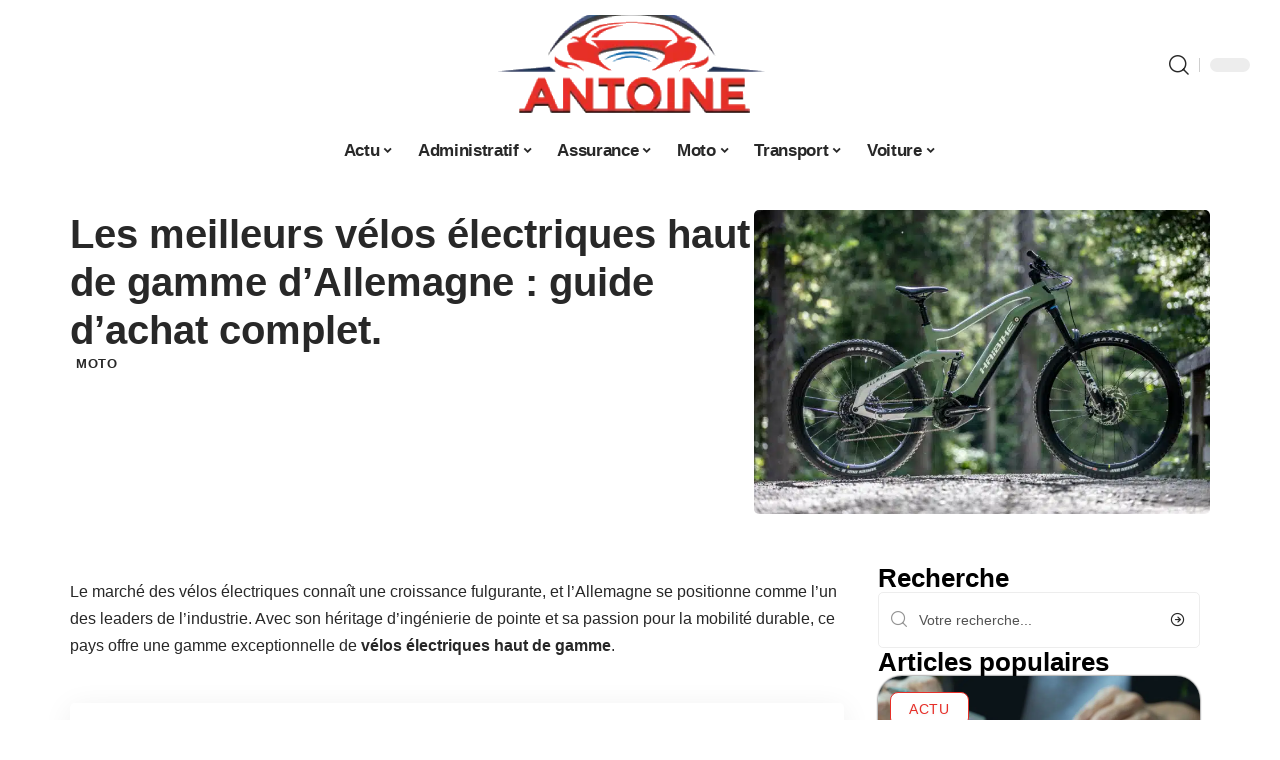

--- FILE ---
content_type: text/html; charset=UTF-8
request_url: https://www.antoine-le-pilote.com/les-meilleurs-velos-electriques-haut-de-gamme-dallemagne-guide-dachat-complet/
body_size: 46395
content:
<!DOCTYPE html>
<html lang="fr-FR">
<head><meta charset="UTF-8"><script>if(navigator.userAgent.match(/MSIE|Internet Explorer/i)||navigator.userAgent.match(/Trident\/7\..*?rv:11/i)){var href=document.location.href;if(!href.match(/[?&]nowprocket/)){if(href.indexOf("?")==-1){if(href.indexOf("#")==-1){document.location.href=href+"?nowprocket=1"}else{document.location.href=href.replace("#","?nowprocket=1#")}}else{if(href.indexOf("#")==-1){document.location.href=href+"&nowprocket=1"}else{document.location.href=href.replace("#","&nowprocket=1#")}}}}</script><script>(()=>{class RocketLazyLoadScripts{constructor(){this.v="1.2.6",this.triggerEvents=["keydown","mousedown","mousemove","touchmove","touchstart","touchend","wheel"],this.userEventHandler=this.t.bind(this),this.touchStartHandler=this.i.bind(this),this.touchMoveHandler=this.o.bind(this),this.touchEndHandler=this.h.bind(this),this.clickHandler=this.u.bind(this),this.interceptedClicks=[],this.interceptedClickListeners=[],this.l(this),window.addEventListener("pageshow",(t=>{this.persisted=t.persisted,this.everythingLoaded&&this.m()})),this.CSPIssue=sessionStorage.getItem("rocketCSPIssue"),document.addEventListener("securitypolicyviolation",(t=>{this.CSPIssue||"script-src-elem"!==t.violatedDirective||"data"!==t.blockedURI||(this.CSPIssue=!0,sessionStorage.setItem("rocketCSPIssue",!0))})),document.addEventListener("DOMContentLoaded",(()=>{this.k()})),this.delayedScripts={normal:[],async:[],defer:[]},this.trash=[],this.allJQueries=[]}p(t){document.hidden?t.t():(this.triggerEvents.forEach((e=>window.addEventListener(e,t.userEventHandler,{passive:!0}))),window.addEventListener("touchstart",t.touchStartHandler,{passive:!0}),window.addEventListener("mousedown",t.touchStartHandler),document.addEventListener("visibilitychange",t.userEventHandler))}_(){this.triggerEvents.forEach((t=>window.removeEventListener(t,this.userEventHandler,{passive:!0}))),document.removeEventListener("visibilitychange",this.userEventHandler)}i(t){"HTML"!==t.target.tagName&&(window.addEventListener("touchend",this.touchEndHandler),window.addEventListener("mouseup",this.touchEndHandler),window.addEventListener("touchmove",this.touchMoveHandler,{passive:!0}),window.addEventListener("mousemove",this.touchMoveHandler),t.target.addEventListener("click",this.clickHandler),this.L(t.target,!0),this.S(t.target,"onclick","rocket-onclick"),this.C())}o(t){window.removeEventListener("touchend",this.touchEndHandler),window.removeEventListener("mouseup",this.touchEndHandler),window.removeEventListener("touchmove",this.touchMoveHandler,{passive:!0}),window.removeEventListener("mousemove",this.touchMoveHandler),t.target.removeEventListener("click",this.clickHandler),this.L(t.target,!1),this.S(t.target,"rocket-onclick","onclick"),this.M()}h(){window.removeEventListener("touchend",this.touchEndHandler),window.removeEventListener("mouseup",this.touchEndHandler),window.removeEventListener("touchmove",this.touchMoveHandler,{passive:!0}),window.removeEventListener("mousemove",this.touchMoveHandler)}u(t){t.target.removeEventListener("click",this.clickHandler),this.L(t.target,!1),this.S(t.target,"rocket-onclick","onclick"),this.interceptedClicks.push(t),t.preventDefault(),t.stopPropagation(),t.stopImmediatePropagation(),this.M()}O(){window.removeEventListener("touchstart",this.touchStartHandler,{passive:!0}),window.removeEventListener("mousedown",this.touchStartHandler),this.interceptedClicks.forEach((t=>{t.target.dispatchEvent(new MouseEvent("click",{view:t.view,bubbles:!0,cancelable:!0}))}))}l(t){EventTarget.prototype.addEventListenerWPRocketBase=EventTarget.prototype.addEventListener,EventTarget.prototype.addEventListener=function(e,i,o){"click"!==e||t.windowLoaded||i===t.clickHandler||t.interceptedClickListeners.push({target:this,func:i,options:o}),(this||window).addEventListenerWPRocketBase(e,i,o)}}L(t,e){this.interceptedClickListeners.forEach((i=>{i.target===t&&(e?t.removeEventListener("click",i.func,i.options):t.addEventListener("click",i.func,i.options))})),t.parentNode!==document.documentElement&&this.L(t.parentNode,e)}D(){return new Promise((t=>{this.P?this.M=t:t()}))}C(){this.P=!0}M(){this.P=!1}S(t,e,i){t.hasAttribute&&t.hasAttribute(e)&&(event.target.setAttribute(i,event.target.getAttribute(e)),event.target.removeAttribute(e))}t(){this._(this),"loading"===document.readyState?document.addEventListener("DOMContentLoaded",this.R.bind(this)):this.R()}k(){let t=[];document.querySelectorAll("script[type=rocketlazyloadscript][data-rocket-src]").forEach((e=>{let i=e.getAttribute("data-rocket-src");if(i&&!i.startsWith("data:")){0===i.indexOf("//")&&(i=location.protocol+i);try{const o=new URL(i).origin;o!==location.origin&&t.push({src:o,crossOrigin:e.crossOrigin||"module"===e.getAttribute("data-rocket-type")})}catch(t){}}})),t=[...new Map(t.map((t=>[JSON.stringify(t),t]))).values()],this.T(t,"preconnect")}async R(){this.lastBreath=Date.now(),this.j(this),this.F(this),this.I(),this.W(),this.q(),await this.A(this.delayedScripts.normal),await this.A(this.delayedScripts.defer),await this.A(this.delayedScripts.async);try{await this.U(),await this.H(this),await this.J()}catch(t){console.error(t)}window.dispatchEvent(new Event("rocket-allScriptsLoaded")),this.everythingLoaded=!0,this.D().then((()=>{this.O()})),this.N()}W(){document.querySelectorAll("script[type=rocketlazyloadscript]").forEach((t=>{t.hasAttribute("data-rocket-src")?t.hasAttribute("async")&&!1!==t.async?this.delayedScripts.async.push(t):t.hasAttribute("defer")&&!1!==t.defer||"module"===t.getAttribute("data-rocket-type")?this.delayedScripts.defer.push(t):this.delayedScripts.normal.push(t):this.delayedScripts.normal.push(t)}))}async B(t){if(await this.G(),!0!==t.noModule||!("noModule"in HTMLScriptElement.prototype))return new Promise((e=>{let i;function o(){(i||t).setAttribute("data-rocket-status","executed"),e()}try{if(navigator.userAgent.indexOf("Firefox/")>0||""===navigator.vendor||this.CSPIssue)i=document.createElement("script"),[...t.attributes].forEach((t=>{let e=t.nodeName;"type"!==e&&("data-rocket-type"===e&&(e="type"),"data-rocket-src"===e&&(e="src"),i.setAttribute(e,t.nodeValue))})),t.text&&(i.text=t.text),i.hasAttribute("src")?(i.addEventListener("load",o),i.addEventListener("error",(function(){i.setAttribute("data-rocket-status","failed-network"),e()})),setTimeout((()=>{i.isConnected||e()}),1)):(i.text=t.text,o()),t.parentNode.replaceChild(i,t);else{const i=t.getAttribute("data-rocket-type"),s=t.getAttribute("data-rocket-src");i?(t.type=i,t.removeAttribute("data-rocket-type")):t.removeAttribute("type"),t.addEventListener("load",o),t.addEventListener("error",(i=>{this.CSPIssue&&i.target.src.startsWith("data:")?(console.log("WPRocket: data-uri blocked by CSP -> fallback"),t.removeAttribute("src"),this.B(t).then(e)):(t.setAttribute("data-rocket-status","failed-network"),e())})),s?(t.removeAttribute("data-rocket-src"),t.src=s):t.src="data:text/javascript;base64,"+window.btoa(unescape(encodeURIComponent(t.text)))}}catch(i){t.setAttribute("data-rocket-status","failed-transform"),e()}}));t.setAttribute("data-rocket-status","skipped")}async A(t){const e=t.shift();return e&&e.isConnected?(await this.B(e),this.A(t)):Promise.resolve()}q(){this.T([...this.delayedScripts.normal,...this.delayedScripts.defer,...this.delayedScripts.async],"preload")}T(t,e){var i=document.createDocumentFragment();t.forEach((t=>{const o=t.getAttribute&&t.getAttribute("data-rocket-src")||t.src;if(o&&!o.startsWith("data:")){const s=document.createElement("link");s.href=o,s.rel=e,"preconnect"!==e&&(s.as="script"),t.getAttribute&&"module"===t.getAttribute("data-rocket-type")&&(s.crossOrigin=!0),t.crossOrigin&&(s.crossOrigin=t.crossOrigin),t.integrity&&(s.integrity=t.integrity),i.appendChild(s),this.trash.push(s)}})),document.head.appendChild(i)}j(t){let e={};function i(i,o){return e[o].eventsToRewrite.indexOf(i)>=0&&!t.everythingLoaded?"rocket-"+i:i}function o(t,o){!function(t){e[t]||(e[t]={originalFunctions:{add:t.addEventListener,remove:t.removeEventListener},eventsToRewrite:[]},t.addEventListener=function(){arguments[0]=i(arguments[0],t),e[t].originalFunctions.add.apply(t,arguments)},t.removeEventListener=function(){arguments[0]=i(arguments[0],t),e[t].originalFunctions.remove.apply(t,arguments)})}(t),e[t].eventsToRewrite.push(o)}function s(e,i){let o=e[i];e[i]=null,Object.defineProperty(e,i,{get:()=>o||function(){},set(s){t.everythingLoaded?o=s:e["rocket"+i]=o=s}})}o(document,"DOMContentLoaded"),o(window,"DOMContentLoaded"),o(window,"load"),o(window,"pageshow"),o(document,"readystatechange"),s(document,"onreadystatechange"),s(window,"onload"),s(window,"onpageshow");try{Object.defineProperty(document,"readyState",{get:()=>t.rocketReadyState,set(e){t.rocketReadyState=e},configurable:!0}),document.readyState="loading"}catch(t){console.log("WPRocket DJE readyState conflict, bypassing")}}F(t){let e;function i(e){return t.everythingLoaded?e:e.split(" ").map((t=>"load"===t||0===t.indexOf("load.")?"rocket-jquery-load":t)).join(" ")}function o(o){function s(t){const e=o.fn[t];o.fn[t]=o.fn.init.prototype[t]=function(){return this[0]===window&&("string"==typeof arguments[0]||arguments[0]instanceof String?arguments[0]=i(arguments[0]):"object"==typeof arguments[0]&&Object.keys(arguments[0]).forEach((t=>{const e=arguments[0][t];delete arguments[0][t],arguments[0][i(t)]=e}))),e.apply(this,arguments),this}}o&&o.fn&&!t.allJQueries.includes(o)&&(o.fn.ready=o.fn.init.prototype.ready=function(e){return t.domReadyFired?e.bind(document)(o):document.addEventListener("rocket-DOMContentLoaded",(()=>e.bind(document)(o))),o([])},s("on"),s("one"),t.allJQueries.push(o)),e=o}o(window.jQuery),Object.defineProperty(window,"jQuery",{get:()=>e,set(t){o(t)}})}async H(t){const e=document.querySelector("script[data-webpack]");e&&(await async function(){return new Promise((t=>{e.addEventListener("load",t),e.addEventListener("error",t)}))}(),await t.K(),await t.H(t))}async U(){this.domReadyFired=!0;try{document.readyState="interactive"}catch(t){}await this.G(),document.dispatchEvent(new Event("rocket-readystatechange")),await this.G(),document.rocketonreadystatechange&&document.rocketonreadystatechange(),await this.G(),document.dispatchEvent(new Event("rocket-DOMContentLoaded")),await this.G(),window.dispatchEvent(new Event("rocket-DOMContentLoaded"))}async J(){try{document.readyState="complete"}catch(t){}await this.G(),document.dispatchEvent(new Event("rocket-readystatechange")),await this.G(),document.rocketonreadystatechange&&document.rocketonreadystatechange(),await this.G(),window.dispatchEvent(new Event("rocket-load")),await this.G(),window.rocketonload&&window.rocketonload(),await this.G(),this.allJQueries.forEach((t=>t(window).trigger("rocket-jquery-load"))),await this.G();const t=new Event("rocket-pageshow");t.persisted=this.persisted,window.dispatchEvent(t),await this.G(),window.rocketonpageshow&&window.rocketonpageshow({persisted:this.persisted}),this.windowLoaded=!0}m(){document.onreadystatechange&&document.onreadystatechange(),window.onload&&window.onload(),window.onpageshow&&window.onpageshow({persisted:this.persisted})}I(){const t=new Map;document.write=document.writeln=function(e){const i=document.currentScript;i||console.error("WPRocket unable to document.write this: "+e);const o=document.createRange(),s=i.parentElement;let n=t.get(i);void 0===n&&(n=i.nextSibling,t.set(i,n));const c=document.createDocumentFragment();o.setStart(c,0),c.appendChild(o.createContextualFragment(e)),s.insertBefore(c,n)}}async G(){Date.now()-this.lastBreath>45&&(await this.K(),this.lastBreath=Date.now())}async K(){return document.hidden?new Promise((t=>setTimeout(t))):new Promise((t=>requestAnimationFrame(t)))}N(){this.trash.forEach((t=>t.remove()))}static run(){const t=new RocketLazyLoadScripts;t.p(t)}}RocketLazyLoadScripts.run()})();</script>
    
    <meta http-equiv="X-UA-Compatible" content="IE=edge">
    <meta name="viewport" content="width=device-width, initial-scale=1">
    <link rel="profile" href="https://gmpg.org/xfn/11">
	<meta name='robots' content='index, follow, max-image-preview:large, max-snippet:-1, max-video-preview:-1' />
	<style></style>
	            <link rel="apple-touch-icon" href="https://www.antoine-le-pilote.com/wp-content/uploads/antoine-le-pilote.com-512x512_2.png"/>
		            <meta name="msapplication-TileColor" content="#ffffff">
            <meta name="msapplication-TileImage" content="https://www.antoine-le-pilote.com/wp-content/uploads/antoine-le-pilote.com-512x512_2.png"/>
		<meta http-equiv="Content-Security-Policy" content="upgrade-insecure-requests">

	<!-- This site is optimized with the Yoast SEO plugin v26.4 - https://yoast.com/wordpress/plugins/seo/ -->
	<title>Les meilleurs vélos électriques haut de gamme d&#039;Allemagne : guide d&#039;achat complet. - Antoine le Pilote</title><link rel="preload" data-rocket-preload as="font" href="https://www.antoine-le-pilote.com/wp-content/themes/foxiz/assets/fonts/icons.woff2" crossorigin><style id="wpr-usedcss">img:is([sizes=auto i],[sizes^="auto," i]){contain-intrinsic-size:3000px 1500px}.row{margin-bottom:1.5em}.column:first-child{margin-left:0}.column{float:left;margin-left:4%;position:relative;width:100%}.block-wrap>.block-inner>.p-grid,.block-wrap>.block-inner>.p-wrap,.entry-content,.footer-wrap,.mega-dropdown,.ruby-table-contents,.swiper-container,.swiper-wrapper .p-wrap,.widget{contain:style layout}body,html{font-family:-apple-system,BlinkMacSystemFont,"Segoe UI",Roboto,Helvetica,Arial,sans-serif,"Apple Color Emoji","Segoe UI Emoji","Segoe UI Symbol"!important}a,address,article,code,div,dl,dt,em,fieldset,figcaption,footer,form,h1,h2,header,label,legend,li,main,nav,p,section,span,strong,time,tr,ul{font-family:inherit}img.emoji{display:inline!important;border:none!important;box-shadow:none!important;height:1em!important;width:1em!important;margin:0 .07em!important;vertical-align:-.1em!important;background:0 0!important;padding:0!important}:root{--direction-multiplier:1}body.rtl{--direction-multiplier:-1}.elementor-screen-only{height:1px;margin:-1px;overflow:hidden;padding:0;position:absolute;top:-10000em;width:1px;clip:rect(0,0,0,0);border:0}.elementor *,.elementor :after,.elementor :before{box-sizing:border-box}.elementor a{box-shadow:none;text-decoration:none}.elementor img{border:none;border-radius:0;box-shadow:none;height:auto;max-width:100%}.elementor .elementor-widget:not(.elementor-widget-text-editor):not(.elementor-widget-theme-post-content) figure{margin:0}.elementor iframe,.elementor object,.elementor video{border:none;line-height:1;margin:0;max-width:100%;width:100%}.elementor-element{--flex-direction:initial;--flex-wrap:initial;--justify-content:initial;--align-items:initial;--align-content:initial;--gap:initial;--flex-basis:initial;--flex-grow:initial;--flex-shrink:initial;--order:initial;--align-self:initial;align-self:var(--align-self);flex-basis:var(--flex-basis);flex-grow:var(--flex-grow);flex-shrink:var(--flex-shrink);order:var(--order)}.elementor-element:where(.e-con-full,.elementor-widget){align-content:var(--align-content);align-items:var(--align-items);flex-direction:var(--flex-direction);flex-wrap:var(--flex-wrap);gap:var(--row-gap) var(--column-gap);justify-content:var(--justify-content)}.elementor-invisible{visibility:hidden}:root{--page-title-display:block}.elementor-widget-wrap{align-content:flex-start;flex-wrap:wrap;position:relative;width:100%}.elementor:not(.elementor-bc-flex-widget) .elementor-widget-wrap{display:flex}.elementor-widget-wrap>.elementor-element{width:100%}.elementor-widget-wrap.e-swiper-container{width:calc(100% - (var(--e-column-margin-left,0px) + var(--e-column-margin-right,0px)))}.elementor-widget{position:relative}.elementor-widget:not(:last-child){margin-bottom:var(--kit-widget-spacing,20px)}@media (min-width:1025px){#elementor-device-mode:after{content:"desktop"}}@media (min-width:-1){#elementor-device-mode:after{content:"widescreen"}}@media (max-width:-1){#elementor-device-mode:after{content:"laptop";content:"tablet_extra"}}@media (max-width:1024px){#elementor-device-mode:after{content:"tablet"}}@media (max-width:-1){#elementor-device-mode:after{content:"mobile_extra"}}@media (prefers-reduced-motion:no-preference){html{scroll-behavior:smooth}}.e-con{--border-radius:0;--border-top-width:0px;--border-right-width:0px;--border-bottom-width:0px;--border-left-width:0px;--border-style:initial;--border-color:initial;--container-widget-width:100%;--container-widget-height:initial;--container-widget-flex-grow:0;--container-widget-align-self:initial;--content-width:min(100%,var(--container-max-width,1140px));--width:100%;--min-height:initial;--height:auto;--text-align:initial;--margin-top:0px;--margin-right:0px;--margin-bottom:0px;--margin-left:0px;--padding-top:var(--container-default-padding-top,10px);--padding-right:var(--container-default-padding-right,10px);--padding-bottom:var(--container-default-padding-bottom,10px);--padding-left:var(--container-default-padding-left,10px);--position:relative;--z-index:revert;--overflow:visible;--gap:var(--widgets-spacing,20px);--row-gap:var(--widgets-spacing-row,20px);--column-gap:var(--widgets-spacing-column,20px);--overlay-mix-blend-mode:initial;--overlay-opacity:1;--overlay-transition:0.3s;--e-con-grid-template-columns:repeat(3,1fr);--e-con-grid-template-rows:repeat(2,1fr);border-radius:var(--border-radius);height:var(--height);min-height:var(--min-height);min-width:0;overflow:var(--overflow);position:var(--position);width:var(--width);z-index:var(--z-index);--flex-wrap-mobile:wrap;margin-block-end:var(--margin-block-end);margin-block-start:var(--margin-block-start);margin-inline-end:var(--margin-inline-end);margin-inline-start:var(--margin-inline-start);padding-inline-end:var(--padding-inline-end);padding-inline-start:var(--padding-inline-start)}.e-con:where(:not(.e-div-block-base)){transition:background var(--background-transition,.3s),border var(--border-transition,.3s),box-shadow var(--border-transition,.3s),transform var(--e-con-transform-transition-duration,.4s)}.e-con{--margin-block-start:var(--margin-top);--margin-block-end:var(--margin-bottom);--margin-inline-start:var(--margin-left);--margin-inline-end:var(--margin-right);--padding-inline-start:var(--padding-left);--padding-inline-end:var(--padding-right);--padding-block-start:var(--padding-top);--padding-block-end:var(--padding-bottom);--border-block-start-width:var(--border-top-width);--border-block-end-width:var(--border-bottom-width);--border-inline-start-width:var(--border-left-width);--border-inline-end-width:var(--border-right-width)}body.rtl .e-con{--padding-inline-start:var(--padding-right);--padding-inline-end:var(--padding-left);--margin-inline-start:var(--margin-right);--margin-inline-end:var(--margin-left);--border-inline-start-width:var(--border-right-width);--border-inline-end-width:var(--border-left-width)}.e-con.e-flex{--flex-direction:column;--flex-basis:auto;--flex-grow:0;--flex-shrink:1;flex:var(--flex-grow) var(--flex-shrink) var(--flex-basis)}.e-con-full,.e-con>.e-con-inner{padding-block-end:var(--padding-block-end);padding-block-start:var(--padding-block-start);text-align:var(--text-align)}.e-con-full.e-flex,.e-con.e-flex>.e-con-inner{flex-direction:var(--flex-direction)}.e-con,.e-con>.e-con-inner{display:var(--display)}.e-con-boxed.e-flex{align-content:normal;align-items:normal;flex-direction:column;flex-wrap:nowrap;justify-content:normal}.e-con-boxed{gap:initial;text-align:initial}.e-con.e-flex>.e-con-inner{align-content:var(--align-content);align-items:var(--align-items);align-self:auto;flex-basis:auto;flex-grow:1;flex-shrink:1;flex-wrap:var(--flex-wrap);justify-content:var(--justify-content)}.e-con>.e-con-inner{gap:var(--row-gap) var(--column-gap);height:100%;margin:0 auto;max-width:var(--content-width);padding-inline-end:0;padding-inline-start:0;width:100%}:is(.elementor-section-wrap,[data-elementor-id])>.e-con{--margin-left:auto;--margin-right:auto;max-width:min(100%,var(--width))}.e-con .elementor-widget.elementor-widget{margin-block-end:0}.e-con:before,.e-con>.elementor-motion-effects-container>.elementor-motion-effects-layer:before{border-block-end-width:var(--border-block-end-width);border-block-start-width:var(--border-block-start-width);border-color:var(--border-color);border-inline-end-width:var(--border-inline-end-width);border-inline-start-width:var(--border-inline-start-width);border-radius:var(--border-radius);border-style:var(--border-style);content:var(--background-overlay);display:block;height:max(100% + var(--border-top-width) + var(--border-bottom-width),100%);left:calc(0px - var(--border-left-width));mix-blend-mode:var(--overlay-mix-blend-mode);opacity:var(--overlay-opacity);position:absolute;top:calc(0px - var(--border-top-width));transition:var(--overlay-transition,.3s);width:max(100% + var(--border-left-width) + var(--border-right-width),100%)}.e-con:before{transition:background var(--overlay-transition,.3s),border-radius var(--border-transition,.3s),opacity var(--overlay-transition,.3s)}.e-con .elementor-widget{min-width:0}.e-con .elementor-widget.e-widget-swiper{width:100%}.e-con>.e-con-inner>.elementor-widget>.elementor-widget-container,.e-con>.elementor-widget>.elementor-widget-container{height:100%}.e-con.e-con>.e-con-inner>.elementor-widget,.elementor.elementor .e-con>.elementor-widget{max-width:100%}.e-con .elementor-widget:not(:last-child){--kit-widget-spacing:0px}@media (max-width:767px){#elementor-device-mode:after{content:"mobile"}.e-con.e-flex{--width:100%;--flex-wrap:var(--flex-wrap-mobile)}}.elementor-element:where(:not(.e-con)):where(:not(.e-div-block-base)) .elementor-widget-container,.elementor-element:where(:not(.e-con)):where(:not(.e-div-block-base)):not(:has(.elementor-widget-container)){transition:background .3s,border .3s,border-radius .3s,box-shadow .3s,transform var(--e-transform-transition-duration,.4s)}.elementor-heading-title{line-height:1;margin:0;padding:0}.animated{animation-duration:1.25s}.animated.infinite{animation-iteration-count:infinite}.animated.reverse{animation-direction:reverse;animation-fill-mode:forwards}@media (prefers-reduced-motion:reduce){.animated{animation:none!important}html *{transition-delay:0s!important;transition-duration:0s!important}}.elementor-kit-5496{--e-global-color-primary:#6EC1E4;--e-global-color-secondary:#54595F;--e-global-color-text:#7A7A7A;--e-global-color-accent:#61CE70;--e-global-typography-primary-font-family:"Roboto";--e-global-typography-primary-font-weight:600;--e-global-typography-secondary-font-family:"Roboto Slab";--e-global-typography-secondary-font-weight:400;--e-global-typography-text-font-family:"Roboto";--e-global-typography-text-font-weight:400;--e-global-typography-accent-font-family:"Roboto";--e-global-typography-accent-font-weight:500}.e-con{--container-max-width:1140px}.elementor-widget:not(:last-child){--kit-widget-spacing:20px}.elementor-element{--widgets-spacing:20px 20px;--widgets-spacing-row:20px;--widgets-spacing-column:20px}h1.entry-title{display:var(--page-title-display)}@media(max-width:1024px){.e-con{--container-max-width:1024px}}.elementor-5610 .elementor-element.elementor-element-7138b451{--display:flex;--flex-direction:row;--container-widget-width:initial;--container-widget-height:100%;--container-widget-flex-grow:1;--container-widget-align-self:stretch;--flex-wrap-mobile:wrap;--margin-top:40px;--margin-bottom:0px;--margin-left:0px;--margin-right:0px;--padding-top:0px;--padding-bottom:0px;--padding-left:0px;--padding-right:0px}.elementor-5610 .elementor-element.elementor-element-5b0a2a31{--display:flex;--flex-direction:column;--container-widget-width:100%;--container-widget-height:initial;--container-widget-flex-grow:0;--container-widget-align-self:initial;--flex-wrap-mobile:wrap;--justify-content:center;--gap:8px 8px;--row-gap:8px;--column-gap:8px;--margin-top:0px;--margin-bottom:0px;--margin-left:0px;--margin-right:0px;--padding-top:0px;--padding-bottom:0px;--padding-left:0px;--padding-right:0px}.elementor-5610 .elementor-element.elementor-element-7788de20>.elementor-widget-container{margin:0 0 0 6px;padding:0}.elementor-5610 .elementor-element.elementor-element-1afec84a{--display:flex;--flex-direction:column;--container-widget-width:100%;--container-widget-height:initial;--container-widget-flex-grow:0;--container-widget-align-self:initial;--flex-wrap-mobile:wrap;--gap:8px 8px;--row-gap:8px;--column-gap:8px;--margin-top:0px;--margin-bottom:0px;--margin-left:0px;--margin-right:0px;--padding-top:0px;--padding-bottom:0px;--padding-left:0px;--padding-right:0px}.elementor-5610 .elementor-element.elementor-element-53709455>.elementor-widget-container{margin:0;padding:0}.elementor-5610 .elementor-element.elementor-element-8bdf958{--display:flex;--flex-direction:row;--container-widget-width:initial;--container-widget-height:100%;--container-widget-flex-grow:1;--container-widget-align-self:stretch;--flex-wrap-mobile:wrap;--margin-top:0px;--margin-bottom:40px;--margin-left:0px;--margin-right:0px;--padding-top:0px;--padding-bottom:0px;--padding-left:0px;--padding-right:0px}.elementor-5610 .elementor-element.elementor-element-214a7f46{--display:flex;--margin-top:24px;--margin-bottom:0px;--margin-left:0px;--margin-right:0px;--padding-top:0px;--padding-bottom:0px;--padding-left:0px;--padding-right:24px}.elementor-5610 .elementor-element.elementor-element-6efd9f02>.elementor-widget-container{margin:0;padding:0}.elementor-5610 .elementor-element.elementor-element-50d1e64{--display:flex;--margin-top:0px;--margin-bottom:0px;--margin-left:0px;--margin-right:0px;--padding-top:0px;--padding-bottom:0px;--padding-left:0px;--padding-right:0px}.elementor-5610 .elementor-element.elementor-element-397adcf4{margin:0 0 calc(var(--kit-widget-spacing,0px) + 0px) 0;padding:0}@media(max-width:767px){.e-con{--container-max-width:767px}.elementor-5610 .elementor-element.elementor-element-214a7f46{--padding-top:0px;--padding-bottom:0px;--padding-left:0px;--padding-right:0px}}@media(min-width:768px){.elementor-5610 .elementor-element.elementor-element-5b0a2a31{--width:60%}.elementor-5610 .elementor-element.elementor-element-1afec84a{--width:40%}.elementor-5610 .elementor-element.elementor-element-214a7f46{--width:70%}.elementor-5610 .elementor-element.elementor-element-50d1e64{--width:30%}}:root{--effect:all .25s cubic-bezier(0.32, 0.74, 0.57, 1);--timing:cubic-bezier(0.32, 0.74, 0.57, 1);--shadow-12:#0000001f;--shadow-2:#00000005;--round-3:3px;--height-34:34px;--height-40:40px;--padding-40:0 40px;--round-5:5px;--round-7:7px;--shadow-7:#00000012;--dark-accent:#191c20;--dark-accent-0:#191c2000;--dark-accent-90:#191c20f2;--meta-b-family:inherit;--meta-b-fcolor:#282828;--meta-b-fspace:normal;--meta-b-fstyle:normal;--meta-b-fweight:600;--meta-b-transform:none;--nav-bg:#fff;--subnav-bg:#fff;--indicator-bg-from:#ff0084;--nav-bg-from:#fff;--subnav-bg-from:#fff;--indicator-bg-to:#2c2cf8;--nav-bg-to:#fff;--subnav-bg-to:#fff;--bottom-border-color:var(--flex-gray-20);--column-border-color:var(--flex-gray-20);--audio-color:#ffa052;--excerpt-color:#666;--g-color:#ff184e;--gallery-color:#729dff;--heading-color:var(--body-fcolor);--nav-color:#282828;--privacy-color:#fff;--review-color:#ffc300;--subnav-color:#282828;--video-color:#ffc300;--nav-color-10:#28282820;--subnav-color-10:#28282820;--g-color-90:#ff184ee6;--absolute-dark:#242424;--body-family:'Oxygen',sans-serif;--btn-family:'Encode Sans Condensed',sans-serif;--cat-family:'Oxygen',sans-serif;--dwidgets-family:'Oxygen',sans-serif;--h1-family:'Encode Sans Condensed',sans-serif;--h2-family:'Encode Sans Condensed',sans-serif;--h3-family:'Encode Sans Condensed',sans-serif;--h4-family:'Encode Sans Condensed',sans-serif;--h5-family:'Encode Sans Condensed',sans-serif;--h6-family:'Encode Sans Condensed',sans-serif;--input-family:'Encode Sans Condensed',sans-serif;--menu-family:'Encode Sans Condensed',sans-serif;--meta-family:'Encode Sans Condensed',sans-serif;--submenu-family:'Encode Sans Condensed',sans-serif;--tagline-family:'Encode Sans Condensed',sans-serif;--body-fcolor:#282828;--btn-fcolor:inherit;--h1-fcolor:inherit;--h2-fcolor:inherit;--h3-fcolor:inherit;--h4-fcolor:inherit;--h5-fcolor:inherit;--h6-fcolor:inherit;--input-fcolor:inherit;--meta-fcolor:#666;--tagline-fcolor:inherit;--body-fsize:16px;--btn-fsize:12px;--cat-fsize:10px;--dwidgets-fsize:13px;--excerpt-fsize:14px;--h1-fsize:40px;--h2-fsize:28px;--h3-fsize:22px;--h4-fsize:16px;--h5-fsize:14px;--h6-fsize:13px;--headline-fsize:45px;--input-fsize:14px;--menu-fsize:17px;--meta-fsize:13px;--submenu-fsize:13px;--tagline-fsize:28px;--body-fspace:normal;--btn-fspace:normal;--cat-fspace:.07em;--dwidgets-fspace:0;--h1-fspace:normal;--h2-fspace:normal;--h3-fspace:normal;--h4-fspace:normal;--h5-fspace:normal;--h6-fspace:normal;--input-fspace:normal;--menu-fspace:-.02em;--meta-fspace:normal;--submenu-fspace:-.02em;--tagline-fspace:normal;--body-fstyle:normal;--btn-fstyle:normal;--cat-fstyle:normal;--dwidgets-fstyle:normal;--h1-fstyle:normal;--h2-fstyle:normal;--h3-fstyle:normal;--h4-fstyle:normal;--h5-fstyle:normal;--h6-fstyle:normal;--input-fstyle:normal;--menu-fstyle:normal;--meta-fstyle:normal;--submenu-fstyle:normal;--tagline-fstyle:normal;--body-fweight:400;--btn-fweight:700;--cat-fweight:700;--dwidgets-fweight:600;--h1-fweight:700;--h2-fweight:700;--h3-fweight:700;--h4-fweight:700;--h5-fweight:700;--h6-fweight:600;--input-fweight:400;--menu-fweight:600;--meta-fweight:400;--submenu-fweight:500;--tagline-fweight:400;--flex-gray-15:#88888826;--flex-gray-20:#88888833;--flex-gray-40:#88888866;--flex-gray-7:#88888812;--indicator-height:4px;--nav-height:60px;--absolute-light:#ddd;--solid-light:#fafafa;--em-mini:.8em;--rem-mini:.8rem;--transparent-nav-color:#fff;--swiper-navigation-size:44px;--tagline-s-fsize:22px;--em-small:.92em;--rem-small:.92rem;--bottom-spacing:35px;--box-spacing:5%;--el-spacing:12px;--heading-sub-color:var(--g-color);--body-transform:none;--btn-transform:none;--cat-transform:uppercase;--dwidgets-transform:none;--h1-transform:none;--h2-transform:none;--h3-transform:none;--h4-transform:none;--h5-transform:none;--h6-transform:none;--input-transform:none;--menu-transform:none;--meta-transform:none;--submenu-transform:none;--tagline-transform:none;--absolute-white:#fff;--solid-white:#fff;--absolute-white-0:#ffffff00;--absolute-white-90:#fffffff2;--max-width-wo-sb:100%}.light-scheme,[data-theme=dark]{--shadow-12:#00000066;--shadow-2:#00000033;--shadow-7:#0000004d;--dark-accent:#0e0f12;--dark-accent-0:#0e0f1200;--dark-accent-90:#0e0f12f2;--meta-b-fcolor:#fff;--nav-bg:#131518;--subnav-bg:#191c20;--nav-bg-from:#131518;--subnav-bg-from:#191c20;--nav-bg-to:#131518;--subnav-bg-to:#191c20;--bcrumb-color:#fff;--excerpt-color:#ddd;--heading-color:var(--body-fcolor);--nav-color:#fff;--subnav-color:#fff;--nav-color-10:#ffffff15;--subnav-color-10:#ffffff15;--body-fcolor:#fff;--h1-fcolor:#fff;--h2-fcolor:#fff;--h3-fcolor:#fff;--h4-fcolor:#fff;--h5-fcolor:#fff;--h6-fcolor:#fff;--headline-fcolor:#fff;--input-fcolor:#fff;--meta-fcolor:#bbb;--tagline-fcolor:#fff;--flex-gray-15:#88888840;--flex-gray-20:#8888884d;--flex-gray-7:#88888818;--solid-light:#333;--heading-sub-color:var(--g-color);--solid-white:#191c20}body .light-scheme [data-mode=default],body:not([data-theme=dark]) [data-mode=dark],body[data-theme=dark] [data-mode=default]{display:none!important}body .light-scheme [data-mode=dark]{display:inherit!important}.light-scheme input::placeholder,[data-theme=dark] input::placeholder{color:var(--absolute-light)}a,address,body,caption,code,div,dl,dt,em,fieldset,form,h1,h2,html,iframe,label,legend,li,object,p,s,span,strong,table,tbody,tr,tt,ul{font-family:inherit;font-size:100%;font-weight:inherit;font-style:inherit;line-height:inherit;margin:0;padding:0;vertical-align:baseline;border:0;outline:0}html{font-size:var(--body-fsize);overflow-x:hidden;-ms-text-size-adjust:100%;-webkit-text-size-adjust:100%;text-size-adjust:100%}body{font-family:var(--body-family);font-size:var(--body-fsize);font-weight:var(--body-fweight);font-style:var(--body-fstyle);line-height:1.7;display:block;margin:0;letter-spacing:var(--body-fspace);text-transform:var(--body-transform);color:var(--body-fcolor);background-color:var(--solid-white)}body.rtl{direction:rtl}*{-moz-box-sizing:border-box;-webkit-box-sizing:border-box;box-sizing:border-box}:after,:before{-moz-box-sizing:border-box;-webkit-box-sizing:border-box;box-sizing:border-box}.site{position:relative;display:block}.site *{-webkit-font-smoothing:antialiased;-moz-osx-font-smoothing:grayscale;text-rendering:optimizeLegibility}.site-outer{position:relative;display:block;max-width:100%;background-color:var(--solid-white)}.top-spacing .site-outer{-webkit-transition:margin .5s var(--timing);transition:margin .5s var(--timing)}.site-wrap{position:relative;display:block;margin:0;padding:0}.site-wrap{z-index:1;min-height:45vh}button,input{overflow:visible}canvas,progress,video{display:inline-block}progress{vertical-align:baseline}[type=checkbox],[type=radio],legend{box-sizing:border-box;padding:0}figure{display:block;margin:0}em{font-weight:400;font-style:italic}dt{font-weight:700}address{font-style:italic}code{font-family:monospace,monospace;font-size:.9em}a{text-decoration:none;color:inherit;background-color:transparent}strong{font-weight:700}code{font-family:Courier,monospace;padding:5px;background-color:var(--flex-gray-7)}img{max-width:100%;height:auto;vertical-align:middle;border-style:none;-webkit-object-fit:cover;object-fit:cover}svg:not(:root){overflow:hidden}button,input,optgroup,select,textarea{text-transform:none;color:inherit;outline:0!important}select{line-height:22px;position:relative;max-width:100%;padding:10px;border-color:var(--flex-gray-15);border-radius:var(--round-5);outline:0!important;background:url('data:image/svg+xml;utf8,<svg xmlns="http://www.w3.org/2000/svg" viewBox="0 0 24 24"><path d="M12 15a1 1 0 0 1-.707-.293l-3-3a1 1 0 0 1 1.414-1.414L12 12.586l2.293-2.293a1 1 0 0 1 1.414 1.414l-3 3A1 1 0 0 1 12 15z"/></svg>') right 5px top 50% no-repeat;background-size:22px;-moz-appearance:none;-webkit-appearance:none;appearance:none}select option{background-color:var(--solid-white)}[type=reset],[type=submit],button,html [type=button]{-webkit-appearance:button}[type=button]::-moz-focus-inner,[type=reset]::-moz-focus-inner,[type=submit]::-moz-focus-inner,button::-moz-focus-inner{padding:0;border-style:none}[type=button]:-moz-focusring,[type=reset]:-moz-focusring,[type=submit]:-moz-focusring,button:-moz-focusring{outline:ButtonText dotted 1px}fieldset{padding:0}legend{font-weight:700;display:table;max-width:100%;white-space:normal;color:inherit}textarea{overflow:auto}[type=number]::-webkit-inner-spin-button,[type=number]::-webkit-outer-spin-button{height:auto}[type=search]::-webkit-search-cancel-button,[type=search]::-webkit-search-decoration{-webkit-appearance:none}::-webkit-file-upload-button{font:inherit;-webkit-appearance:button}[hidden],template{display:none}.clearfix:after,.clearfix:before{display:table;clear:both;content:' '}.hidden{display:none}input:disabled,select:disabled,textarea:disabled{opacity:.5;background-color:#ffcb3330}h1{font-family:var(--h1-family);font-size:var(--h1-fsize);font-weight:var(--h1-fweight);font-style:var(--h1-fstyle);line-height:var(--h1-fheight, 1.2);letter-spacing:var(--h1-fspace);text-transform:var(--h1-transform)}h1{color:var(--h1-fcolor)}h2{font-family:var(--h2-family);font-size:var(--h2-fsize);font-weight:var(--h2-fweight);font-style:var(--h2-fstyle);line-height:var(--h2-fheight, 1.25);letter-spacing:var(--h2-fspace);text-transform:var(--h2-transform)}h2{color:var(--h2-fcolor)}.h3{font-family:var(--h3-family);font-size:var(--h3-fsize);font-weight:var(--h3-fweight);font-style:var(--h3-fstyle);line-height:var(--h3-fheight, 1.3);letter-spacing:var(--h3-fspace);text-transform:var(--h3-transform)}.h4{font-family:var(--h4-family);font-size:var(--h4-fsize);font-weight:var(--h4-fweight);font-style:var(--h4-fstyle);line-height:var(--h4-fheight, 1.45);letter-spacing:var(--h4-fspace);text-transform:var(--h4-transform)}.h5{font-family:var(--h5-family);font-size:var(--h5-fsize);font-weight:var(--h5-fweight);font-style:var(--h5-fstyle);line-height:var(--h5-fheight, 1.5);letter-spacing:var(--h5-fspace);text-transform:var(--h5-transform)}.p-categories{font-family:var(--cat-family);font-size:var(--cat-fsize);font-weight:var(--cat-fweight);font-style:var(--cat-fstyle);letter-spacing:var(--cat-fspace);text-transform:var(--cat-transform)}.is-meta,.user-form label{font-family:var(--meta-family);font-size:var(--meta-fsize);font-weight:var(--meta-fweight);font-style:var(--meta-fstyle);letter-spacing:var(--meta-fspace);text-transform:var(--meta-transform)}.tipsy-inner{font-family:var(--meta-family);font-weight:var(--meta-fweight);font-style:var(--meta-fstyle);letter-spacing:var(--meta-fspace);text-transform:var(--meta-transform);color:var(--meta-fcolor)}figcaption{font-family:var(--meta-family);font-size:var(--meta-fsize);font-weight:var(--meta-fweight);font-style:var(--meta-fstyle);letter-spacing:var(--meta-fspace);text-transform:var(--meta-transform)}.is-meta{color:var(--meta-fcolor)}.p-readmore{font-family:var(--btn-family);font-size:var(--readmore-fsize, 12px);font-weight:600;font-style:normal;text-transform:none}input[type=email],input[type=number],input[type=password],input[type=search],input[type=text],input[type=url],textarea{font-family:var(--input-family);font-size:var(--input-fsize);font-weight:var(--input-fweight);font-style:var(--input-fstyle);line-height:1.5;letter-spacing:var(--input-fspace);text-transform:var(--input-transform);color:var(--input-fcolor)}textarea{font-size:var(--input-fsize)!important}.button,a.comment-reply-link,a.show-post-comment,button,input[type=submit]{font-family:var(--btn-family);font-size:var(--btn-fsize);font-weight:var(--btn-fweight);font-style:var(--btn-fstyle);letter-spacing:var(--btn-fspace);text-transform:var(--btn-transform)}.main-menu>li>a{font-family:var(--menu-family);font-size:var(--menu-fsize);font-weight:var(--menu-fweight);font-style:var(--menu-fstyle);line-height:1.5;letter-spacing:var(--menu-fspace);text-transform:var(--menu-transform)}.mobile-menu>li>a{font-family:'Encode Sans Condensed',sans-serif;font-size:1.1rem;font-weight:400;font-style:normal;line-height:1.5;letter-spacing:-.02em;text-transform:none}.mobile-qview a{font-family:'Encode Sans Condensed',sans-serif;font-size:16px;font-weight:600;font-style:normal;letter-spacing:-.02em;text-transform:none}.s-title{font-family:var(--headline-family,var(--h1-family));font-size:var(--headline-fsize, var(--h1-fsize));font-weight:var(--headline-fweight,var(--h1-fweight));font-style:var(--headline-fstyle,var(--h1-fstyle));letter-spacing:var(--headline-fspace, var(--h1-fspace));text-transform:var(--headline-transform,var(--h1-transform));color:var(--headline-fcolor,var(--h1-fcolor))}.s-title:not(.fw-headline){font-size:var(--headline-s-fsize, var(--h1-fsize))}.description-text{font-size:var(--excerpt-fsize)}input[type=email],input[type=number],input[type=password],input[type=search],input[type=text],input[type=url]{line-height:22px;max-width:100%;padding:10px 20px;-webkit-transition:var(--effect);transition:var(--effect);white-space:nowrap;border:none;border-radius:var(--round-3);outline:0!important;background-color:var(--flex-gray-7);-webkit-box-shadow:none!important;box-shadow:none!important}button{cursor:pointer;border:none;border-radius:var(--round-3);outline:0!important;-webkit-box-shadow:none;box-shadow:none}.button,.entry-content button,input[type=submit]:not(.search-submit){line-height:var(--height-40);padding:var(--padding-40);cursor:pointer;-webkit-transition:var(--effect);transition:var(--effect);white-space:nowrap;color:var(--absolute-white);border:none;border-radius:var(--round-3);outline:0!important;background:var(--g-color);-webkit-box-shadow:none;box-shadow:none}.entry-content button:hover,input[type=submit]:not(.search-submit):hover{-webkit-box-shadow:0 4px 15px var(--g-color-90);box-shadow:0 4px 15px var(--g-color-90)}textarea{display:block;width:100%;max-width:100%;padding:10px 25px;-webkit-transition:var(--effect);transition:var(--effect);border:none;border-radius:var(--round-3);outline:0;background-color:var(--flex-gray-7);-webkit-box-shadow:none!important;box-shadow:none!important}.rb-container{position:static;display:block;width:100%;max-width:var(--rb-width,1280px);margin-right:auto;margin-left:auto}.edge-padding{padding-right:20px;padding-left:20px}.menu-item,.rb-section ul{list-style:none}.h3,.h4,.h5,h1,h2{-ms-word-wrap:break-word;word-wrap:break-word}.icon-holder{display:flex;align-items:center}.svg-icon{width:1.5em;height:auto}.overlay-text .is-meta,.overlay-text .meta-inner{color:var(--absolute-light);--meta-fcolor:var(--absolute-light)}.overlay-text .entry-title,.overlay-text .p-link,.overlay-text .s-title{color:var(--absolute-white)}.light-scheme{color:var(--body-fcolor);--pagi-bg:var(--solid-light)}input:-webkit-autofill,input:-webkit-autofill:active,input:-webkit-autofill:focus,input:-webkit-autofill:hover{transition:background-color 999999s ease-in-out 0s}.block-inner{display:flex;flex-flow:row wrap;flex-grow:1;row-gap:var(--bottom-spacing)}.is-gap-10 .block-inner{margin-right:-10px;margin-left:-10px;--column-gap:10px}.is-gap-15 .block-inner{margin-right:-15px;margin-left:-15px;--column-gap:15px}.block-inner>*{flex-basis:100%;width:100%;padding-right:var(--column-gap,0);padding-left:var(--column-gap,0)}[class*=is-gap-]>.block-inner>*{padding-right:var(--column-gap,0);padding-left:var(--column-gap,0)}.effect-fadeout.activated a{opacity:.3}.effect-fadeout.activated a:focus,.effect-fadeout.activated a:hover{opacity:1}.is-hidden{display:none!important}.is-invisible{visibility:hidden;opacity:0}.rb-loader{font-size:10px;position:relative;display:none;overflow:hidden;width:3em;height:3em;transform:translateZ(0);animation:.8s linear infinite spin-loader;text-indent:-9999em;color:var(--g-color);border-radius:50%;background:currentColor;background:linear-gradient(to right,currentColor 10%,rgba(255,255,255,0) 50%)}.rb-loader:before{position:absolute;top:0;left:0;width:50%;height:50%;content:'';color:inherit;border-radius:100% 0 0 0;background:currentColor}.rb-loader:after{position:absolute;top:0;right:0;bottom:0;left:0;width:75%;height:75%;margin:auto;content:'';opacity:.5;border-radius:50%;background:var(--solid-white)}@-webkit-keyframes spin-loader{0%{transform:rotate(0)}100%{transform:rotate(360deg)}}@keyframes spin-loader{0%{transform:rotate(0)}100%{transform:rotate(360deg)}}.rb-loader.loader-absolute{position:absolute;bottom:50%;left:50%;display:block;margin-top:-1.5em;margin-left:-1.5em}.opacity-animate{-webkit-transition:opacity .25s var(--timing);transition:opacity .25s var(--timing)}.is-invisible{opacity:0}.pagination-trigger.is-disable{pointer-events:none;opacity:.5}.loadmore-trigger span,.pagination-trigger{font-size:var(--pagi-size, inherit);line-height:calc(var(--pagi-size, inherit) * 1.6);position:relative;display:inline-flex;align-items:center;flex-flow:row nowrap;min-height:var(--height-34);padding:var(--padding-40);-webkit-transition:var(--effect);transition:var(--effect);color:var(--pagi-color,currentColor);border-color:var(--pagi-accent-color,var(--flex-gray-7));border-radius:var(--round-7);background-color:var(--pagi-accent-color,var(--flex-gray-7))}.loadmore-trigger.loading span{opacity:0}.is-pagi-text .loadmore-trigger span,.is-pagi-text .loadmore-trigger:hover span,.is-pagi-text .pagination-trigger,.is-pagi-text .pagination-trigger:hover{padding-right:10px;padding-left:10px;color:var(--pagi-color,currentColor);background-color:transparent!important;box-shadow:none!important}.is-pagi-text .loadmore-trigger>span:after{font-family:ruby-icon!important;font-size:var(--em-small);padding-left:.4em;content:'\e958';-webkit-transition:var(--effect);transition:var(--effect)}.is-pagi-text .pagination-trigger i{-webkit-transition:var(--effect);transition:var(--effect)}.is-pagi-text .pagination-trigger:hover{color:var(--g-color,inherit)}.is-pagi-text .loadmore-trigger:hover span{color:var(--g-color,inherit)!important}.is-pagi-text .loadmore-trigger:hover>span:after{-webkit-transform:translateX(5px);transform:translateX(5px)}.search-form{position:relative;display:flex;overflow:hidden;align-items:stretch;flex-flow:row nowrap;width:100%;border-radius:var(--round-7);background-color:var(--flex-gray-7)}.search-form input[type=search]{width:100%;padding:15px 15px 15px 5px;background:0 0!important}.mfp-bg{position:fixed;z-index:9042;top:0;left:0;overflow:hidden;width:100%;height:100%;background:var(--dark-accent)}.mfp-wrap{position:fixed;z-index:9043;top:0;left:0;width:100%;height:100%;outline:0!important;-webkit-backface-visibility:hidden}.mfp-wrap button>*{pointer-events:none}.mfp-container{position:absolute;top:0;left:0;box-sizing:border-box;width:100%;height:100%;padding:0;text-align:center}.mfp-container:before{display:inline-block;height:100%;content:'';vertical-align:middle}.mfp-align-top .mfp-container:before{display:none}.mfp-content{position:relative;z-index:1045;display:inline-block;margin:0 auto;text-align:left;vertical-align:middle}.mfp-ajax-holder .mfp-content,.mfp-inline-holder .mfp-content{width:100%;cursor:auto}.mfp-ajax-cur{cursor:progress}.mfp-zoom-out-cur{cursor:zoom-out}.mfp-auto-cursor .mfp-content{cursor:auto}.mfp-arrow,.mfp-close,.mfp-counter{-moz-user-select:none;-webkit-user-select:none;user-select:none}.mfp-loading.mfp-figure{display:none}.mfp-hide{display:none!important}.mfp-s-error .mfp-content{display:none}button::-moz-focus-inner{padding:0;border:0}.mfp-arrow{position:absolute;top:50%;width:130px;height:110px;margin:0;margin-top:-55px;padding:0;opacity:.65;-webkit-tap-highlight-color:transparent}.mfp-arrow:active{margin-top:-54px}.mfp-arrow:focus,.mfp-arrow:hover{opacity:1}.mfp-arrow:after,.mfp-arrow:before{position:absolute;top:0;left:0;display:block;width:0;height:0;margin-top:35px;margin-left:35px;content:'';border:inset transparent}.mfp-arrow:after{top:8px;border-top-width:13px;border-bottom-width:13px}.mfp-arrow:before{opacity:.7;border-top-width:21px;border-bottom-width:21px}.mfp-iframe-holder .mfp-content{line-height:0;width:100%;max-width:900px}.mfp-iframe-scaler{overflow:hidden;width:100%;height:0;padding-top:56.25%}.mfp-iframe-scaler iframe{position:absolute;top:0;left:0;display:block;width:100%;height:100%;background:#000;box-shadow:0 0 8px rgba(0,0,0,.6)}img.mfp-img{line-height:0;display:block;box-sizing:border-box;width:auto;max-width:100%;height:auto;margin:0 auto;padding:40px 0}.mfp-figure{line-height:0}.mfp-figure:after{position:absolute;z-index:-1;top:40px;right:0;bottom:40px;left:0;display:block;width:auto;height:auto;content:'';background:#444;box-shadow:0 0 8px rgba(0,0,0,.6)}.mfp-figure figure{margin:0}.mfp-bottom-bar{position:absolute;top:100%;left:0;width:100%;margin-top:-36px;cursor:auto}.mfp-image-holder .mfp-content{max-width:100%}.mfp-bg.popup-animation{-webkit-transition:all .5s var(--timing);transition:all .5s var(--timing);opacity:0}.mfp-bg.mfp-ready.popup-animation{opacity:.92}.mfp-bg.mfp-ready.popup-animation.site-access-popup{opacity:.99}.mfp-removing.mfp-bg.mfp-ready.popup-animation{opacity:0!important}.popup-animation .mfp-content{-webkit-transition:all .5s var(--timing);transition:all .5s var(--timing);opacity:0}.popup-animation.mfp-ready .mfp-content{opacity:1}.popup-animation.mfp-removing .mfp-content{opacity:0}.tipsy-inner{font-size:var(--meta-fsize);line-height:1;max-width:200px;padding:7px 10px;text-align:center;color:var(--absolute-white);border-radius:var(--round-3);background-color:var(--dark-accent)}.rtl .rbi.rbi-reddit:before{-webkit-transform:none;transform:none}.rbi,[class^=rbi-]{font-family:ruby-icon!important;font-weight:400;font-style:normal;font-variant:normal;text-transform:none;-webkit-font-smoothing:antialiased;-moz-osx-font-smoothing:grayscale;speak:none}body.rtl .rbi:before{display:inline-block;-webkit-transform:scale(-1,1);transform:scale(-1,1)}.rbi-darrow-top:before{content:'\e94a'}.rbi-search:before{content:'\e946'}.rbi-read:before{content:'\e94c'}.rbi-close:before{content:'\e949'}.rbi-reddit:before{content:'\e928'}.rbi-cright:before{content:'\e902'}.rbi-angle-down:before{content:'\e924'}.rbi-star-o:before{content:'\e94f'}.swiper-container{position:relative;z-index:1;overflow:hidden;margin-right:auto;margin-left:auto;padding:0;list-style:none}.pre-load:not(.swiper-container-initialized){max-height:0}.swiper-wrapper{position:relative;z-index:1;display:flex;box-sizing:content-box;width:100%;height:100%;transition-property:transform}.swiper-wrapper{transform:translate3d(0,0,0)}.swiper-slide{position:relative;flex-shrink:0;width:100%;height:100%;transition-property:transform}.swiper-slide-invisible-blank{visibility:hidden}.swiper-button-lock{display:none}.swiper-pagination{position:absolute;z-index:10;transition:.3s opacity;transform:translate3d(0,0,0);text-align:center}.swiper-pagination.swiper-pagination-hidden{opacity:0}.swiper-pagination-bullet,body .swiper-pagination-bullet{position:relative;display:inline-block;width:calc(var(--nav-size,32px)/ 2);height:calc(var(--nav-size,32px)/ 2);margin-right:0;margin-left:0;-webkit-transition:-webkit-transform .25s var(--timing);transition:transform .25s var(--timing);opacity:.4;background:0 0}.swiper-pagination-bullet:before{position:absolute;top:0;left:0;width:100%;height:100%;content:'';-webkit-transform:scale(.5);transform:scale(.5);pointer-events:none;color:inherit;border-radius:100%;background:currentColor}.swiper-pagination-bullet.swiper-pagination-bullet-active{opacity:1}.swiper-pagination-bullet.swiper-pagination-bullet-active:before{-webkit-transform:scale(.75);transform:scale(.75)}button.swiper-pagination-bullet{margin:0;padding:0;border:none;box-shadow:none;-webkit-appearance:none;appearance:none}.swiper-pagination-bullet-active{opacity:1}.swiper-pagination-lock{display:none}.swiper-scrollbar-drag{position:relative;top:0;left:0;width:100%;height:100%;border-radius:var(--round-7);background:var(--g-color)}.swiper-scrollbar-lock{display:none}.swiper-zoom-container{display:flex;align-items:center;justify-content:center;width:100%;height:100%;text-align:center}.swiper-zoom-container>canvas,.swiper-zoom-container>img,.swiper-zoom-container>svg{max-width:100%;max-height:100%;object-fit:contain}.swiper-slide-zoomed{cursor:move}.swiper-lazy-preloader{position:absolute;z-index:10;top:50%;left:50%;box-sizing:border-box;width:42px;height:42px;margin-top:-21px;margin-left:-21px;transform-origin:50%;animation:1s linear infinite swiper-preloader-spin;border:4px solid var(--swiper-preloader-color,var(--g-color));border-top-color:transparent;border-radius:50%}@keyframes swiper-preloader-spin{100%{transform:rotate(360deg)}}.swiper-container .swiper-notification{position:absolute;z-index:-1000;top:0;left:0;pointer-events:none;opacity:0}.header-wrap{position:relative;display:block}.header-fw .navbar-wrap>.rb-container{max-width:100%}.navbar-wrap{position:relative;z-index:999;display:block}.header-mobile{display:none}.navbar-wrap:not(.navbar-transparent),.sticky-on .navbar-wrap{background:var(--nav-bg);background:-webkit-linear-gradient(left,var(--nav-bg-from) 0%,var(--nav-bg-to) 100%);background:linear-gradient(to right,var(--nav-bg-from) 0%,var(--nav-bg-to) 100%)}.sticky-on .navbar-wrap{-webkit-box-shadow:0 4px 30px var(--shadow-7);box-shadow:0 4px 30px var(--shadow-7)}.navbar-inner{position:relative;display:flex;align-items:stretch;flex-flow:row nowrap;justify-content:space-between;max-width:100%;min-height:var(--nav-height)}.navbar-center,.navbar-left,.navbar-right{display:flex;align-items:stretch;flex-flow:row nowrap}.navbar-left{flex-grow:1}.logo-wrap{display:flex;align-items:center;flex-shrink:0;max-height:100%;margin-right:20px}.logo-wrap a{max-height:100%}.is-image-logo.logo-wrap a{display:block}.logo-wrap img{display:block;width:auto;max-height:var(--nav-height);-webkit-transition:opacity .25s var(--timing);transition:opacity .25s var(--timing);object-fit:cover}.is-hd-5{--nav-height:40px}.header-5 .logo-wrap:not(.mobile-logo-wrap) img{max-height:var(--hd5-logo-height,60px)}.header-5 .logo-sec-center,.header-5 .logo-sec-left,.header-5 .logo-sec-right{position:relative;display:flex;flex:0 0 33.33%;margin:0}.header-5 .logo-sec-left{line-height:1;align-items:center}.logo-sec-left>:not(:last-child):before{position:absolute;top:.4em;right:0;bottom:.4em;display:block;content:'';border-right:1px solid var(--nav-color-10)}.header-5 .logo-sec-center{justify-content:center}.header-5 .logo-wrap:not(.mobile-logo-wrap){margin:0}.header-5 .logo-sec-right{align-items:stretch;justify-content:flex-end}.header-5 .navbar-center{justify-content:center;width:100%}.logo-sec,.more-section-outer .more-trigger{padding-top:15px;padding-bottom:15px}.logo-sec-inner{display:flex;align-items:center;flex-flow:row nowrap}.logo-sec-center{margin:0 auto}.logo-sec-right{display:flex;align-items:center;flex-flow:row nowrap;margin-left:auto}.logo-sec-right>*{padding-right:10px;padding-left:10px}.logo-sec-right .search-form-inner{min-width:320px;background-color:var(--flex-gray-7)}.logo-wrap a:hover img{opacity:.7}.navbar-right>*{position:static;display:flex;align-items:center;height:100%}.navbar-outer .navbar-right>*{color:var(--nav-color)}.large-menu>li{position:relative;display:block;float:left}.header-dropdown{position:absolute;z-index:9999;top:-9999px;right:auto;left:0;display:block;visibility:hidden;min-width:210px;margin-top:20px;list-style:none;-webkit-transition:top 0s,opacity .25s var(--timing),margin .25s var(--timing);transition:top 0s,opacity .25s var(--timing),margin .25s var(--timing);pointer-events:none;opacity:0;border-radius:var(--round-7)}.flex-dropdown,.mega-dropdown{position:absolute;z-index:888;top:-9999px;right:auto;left:-10%;display:block;overflow:hidden;min-width:180px;margin-top:20px;cursor:auto;-webkit-transition:top 0s ease .25s,opacity .25s var(--timing),margin .25s var(--timing) .25s;transition:top 0s ease .25s,opacity .25s var(--timing),margin .25s var(--timing) .25s;pointer-events:none;opacity:0;background:0 0}.mega-dropdown-inner:not(.mega-template-inner){border-radius:var(--round-7);background:var(--subnav-bg);background:-webkit-linear-gradient(left,var(--subnav-bg-from) 0%,var(--subnav-bg-to) 100%);background:linear-gradient(to right,var(--subnav-bg-from) 0%,var(--subnav-bg-to) 100%);-webkit-box-shadow:0 4px 30px var(--shadow-7);box-shadow:0 4px 30px var(--shadow-7)}.mega-dropdown{width:100vw}.header-dropdown-outer.dropdown-activated .header-dropdown,.large-menu>li:hover>.header-dropdown{top:calc(100% - 1px);bottom:auto;visibility:visible;max-width:1240px;margin-top:0;pointer-events:auto;opacity:1}li.menu-item.mega-menu-loaded:hover>.flex-dropdown,li.menu-item.mega-menu-loaded:hover>.mega-dropdown{top:calc(100% - 1px);bottom:auto;visibility:visible;margin-top:0;-webkit-transition:top 0s ease 0s,opacity .25s var(--timing),margin .25s var(--timing) 0s;transition:top 0s ease 0s,opacity .25s var(--timing),margin .25s var(--timing) 0s;opacity:1}.mega-header{display:flex;align-items:center;flex-flow:row nowrap;width:100%;margin-bottom:20px}.mega-header:not(.mega-header-fw){padding-bottom:5px;border-bottom:1px solid var(--subnav-color-10)}.mega-link{display:inline-flex;align-items:center;margin-left:auto;-webkit-transition:var(--effect);transition:var(--effect)}.mega-link i{margin-left:3px;-webkit-transition:var(--effect);transition:var(--effect)}.mega-link:hover{color:var(--g-color)}.mega-link:hover i{-webkit-transform:translateX(3px);transform:translateX(3px)}.is-mega-category .block-grid-small-1 .p-wrap{margin-bottom:0}.mega-dropdown-inner{width:100%;padding:20px 20px 30px;pointer-events:auto}.mega-header:not(.mega-header-fw) i{width:1em;margin-right:5px;color:var(--g-color)}.main-menu-wrap{display:flex;align-items:center;height:100%}.menu-item a>span{font-size:inherit;font-weight:inherit;font-style:inherit;position:relative;display:inline-flex;letter-spacing:inherit}.main-menu>li>a{position:relative;display:flex;align-items:center;flex-wrap:nowrap;height:var(--nav-height);padding-right:var(--menu-item-spacing,12px);padding-left:var(--menu-item-spacing,12px);white-space:nowrap;color:var(--nav-color)}.large-menu>.menu-item.menu-item-has-children>a>span{padding-right:2px}.large-menu>.menu-item.menu-item-has-children>a:after{font-family:ruby-icon;font-size:var(--rem-mini);content:'\e924';-webkit-transition:-webkit-transform .25s var(--timing),color .25s var(--timing);transition:transform .25s var(--timing),color .25s var(--timing);will-change:transform}.large-menu>.menu-item.menu-item-has-children:hover>a:after{-webkit-transform:rotate(-180deg);transform:rotate(-180deg)}.wnav-holder{padding-right:5px;padding-left:5px}.wnav-holder svg{line-height:0;width:20px;height:20px}.wnav-icon{font-size:20px}.w-header-search .header-search-form{width:340px;max-width:100%;margin-bottom:0;padding:5px}.w-header-search .search-form-inner{border:none}.rb-search-form{position:relative;width:100%}.rb-search-submit{position:relative;display:flex}.rb-search-submit input[type=submit]{padding:0;opacity:0}.rb-search-submit i{font-size:var(--em-small);line-height:1;position:absolute;top:0;bottom:0;left:0;display:flex;align-items:center;justify-content:center;width:100%;-webkit-transition:var(--effect);transition:var(--effect);pointer-events:none}.rb-search-form .search-icon{display:flex;flex-shrink:0;justify-content:center;width:40px}.rb-search-submit:hover i{color:var(--g-color)}.search-form-inner{display:flex;align-items:center;border:1px solid var(--flex-gray-15);border-radius:var(--round-5)}.header-wrap .search-form-inner{border-color:var(--subnav-color-10)}.mobile-collapse .search-form-inner{border-color:var(--submbnav-color-10,var(--flex-gray-15))}.rb-search-form .search-text{flex-grow:1}.rb-search-form input{width:100%;padding-right:0;padding-left:0;border:none;background:0 0}.rb-search-form input:focus{font-size:var(--input-fsize)!important}.rb-search-form input::placeholder{opacity:.8;color:inherit}img.svg{width:100%;height:100%;object-fit:contain}.navbar-right{position:relative;flex-shrink:0}.header-dropdown-outer{position:static}.dropdown-trigger{cursor:pointer}.header-dropdown{right:0;left:auto;overflow:hidden;min-width:200px;background:var(--subnav-bg);background:-webkit-linear-gradient(left,var(--subnav-bg-from) 0%,var(--subnav-bg-to) 100%);background:linear-gradient(to right,var(--subnav-bg-from) 0%,var(--subnav-bg-to) 100%);-webkit-box-shadow:0 4px 30px var(--shadow-12);box-shadow:0 4px 30px var(--shadow-12)}.menu-ani-1 .rb-menu>.menu-item>a>span{-webkit-transition:color .25s var(--timing);transition:color .25s var(--timing)}.menu-ani-1 .rb-menu>.menu-item>a>span:before{position:absolute;bottom:0;left:0;width:0;height:3px;content:'';-webkit-transition:width 0s var(--timing),background-color .25s var(--timing);transition:width 0s var(--timing),background-color .25s var(--timing);background-color:transparent}.menu-ani-1 .rb-menu>.menu-item>a>span:after{position:absolute;right:0;bottom:0;width:0;height:3px;content:'';-webkit-transition:width .25s var(--timing);transition:width .25s var(--timing);background-color:var(--nav-color-h-accent,var(--g-color))}.menu-ani-1 .rb-menu>.menu-item>a:hover:after,.rb-menu>.menu-item>a:hover>span{color:var(--nav-color-h,inherit)}.menu-ani-1 .rb-menu>.menu-item>a:hover>span:before{width:100%;-webkit-transition:width .25s var(--timing);transition:width .25s var(--timing);background-color:var(--nav-color-h-accent,var(--g-color))}.menu-ani-1 .rb-menu>.menu-item>a:hover>span:after{width:100%;-webkit-transition:width 0s var(--timing);transition:width 0s var(--timing);background-color:transparent}.burger-icon{position:relative;display:block;width:24px;height:16px;color:var(--nav-color,inherit)}.burger-icon>span{position:absolute;left:0;display:block;height:2px;-webkit-transition:all .5s var(--timing);transition:all .5s var(--timing);border-radius:2px;background-color:currentColor}.collapse-activated .burger-icon>span{-webkit-transition:var(--effect);transition:var(--effect)}.burger-icon>span:first-child{top:0;width:100%}.burger-icon>span:nth-child(2){top:50%;width:65%;margin-top:-1px}.burger-icon>span:nth-child(3){top:auto;bottom:0;width:40%}.collapse-activated .burger-icon>span:nth-child(2){background-color:transparent}.collapse-activated .burger-icon>span:first-child{top:50%;width:100%;margin-top:-1px;-webkit-transform:rotate(45deg);transform:rotate(45deg);transform-origin:center center}.collapse-activated .burger-icon>span:nth-child(3){top:50%;width:100%;margin-top:-1px;-webkit-transform:rotate(-45deg);transform:rotate(-45deg);transform-origin:center center}.login-toggle{display:inline-flex;align-items:center;flex-flow:row nowrap;flex-shrink:0;vertical-align:middle;pointer-events:none}.login-toggle span:not(.login-icon-svg){font-size:var(--rem-mini)}.notification-icon{display:flex}.more-trigger{line-height:0;height:100%;-webkit-transition:var(--effect);transition:var(--effect);color:var(--nav-color)}.more-section-outer .svg-icon{width:1em}.more-section-outer .more-trigger{padding-right:var(--menu-item-spacing,12px);padding-left:var(--menu-item-spacing,12px)}.more-section-outer .more-trigger:hover,.more-section-outer.dropdown-activated .more-trigger{color:var(--g-color)}.header-search-form .h5{display:block;margin-bottom:10px}.live-search-form-outer{position:relative}.live-search-animation.rb-loader{position:absolute;top:15px;right:10px;width:20px;height:20px;opacity:0;color:inherit}.search-loading .live-search-animation.rb-loader{display:block;opacity:1}.search-loading .rb-search-submit i{display:none}.is-form-layout .search-form-inner{width:100%;border-color:var(--search-form-color,var(--flex-gray-15))}.is-form-layout .search-icon{opacity:.5}.header-dropdown.left-direction{right:-10%;left:auto}.dark-mode-toggle-wrap{height:auto}.dark-mode-toggle{display:flex;align-items:center;cursor:pointer}.dark-mode-toggle-wrap:not(:first-child) .dark-mode-toggle{position:relative;margin-left:5px;padding-left:10px;border-left:1px solid var(--flex-gray-40)}.navbar-outer .dark-mode-toggle-wrap:not(:first-child) .dark-mode-toggle{border-color:var(--nav-color-10)}.dark-mode-slide{position:relative;width:40px;height:14px;border-radius:20px;background-color:var(--flex-gray-15)}.dark-mode-slide-btn{position:absolute;top:-5px;left:0;display:flex;visibility:hidden;align-items:center;justify-content:center;width:24px;height:24px;-webkit-transition:opacity .1s;transition:opacity .1s;opacity:0;border-radius:100%;background-color:var(--solid-white);-webkit-box-shadow:0 1px 4px var(--shadow-12)!important;box-shadow:0 1px 4px var(--shadow-12)!important}.triggered .dark-mode-slide-btn{-webkit-transition:opacity .25s,transform .5s;transition:opacity .25s,transform .5s;will-change:transform}.svg-mode-light{color:var(--body-fcolor)}.mode-icon-dark{color:#fff;background-color:var(--g-color)}.dark-mode-slide-btn svg{width:14px;height:14px}.dark-mode-slide-btn.activated{visibility:visible;opacity:1}.mode-icon-dark:not(.activated),.mode-icon-default.activated{-webkit-transform:translateX(0);transform:translateX(0)}.mode-icon-dark.activated,.mode-icon-default:not(.activated){-webkit-transform:translateX(16px);transform:translateX(16px)}body.switch-smooth{-webkit-transition:background-color .25s var(--timing);transition:background-color .25s var(--timing)}.navbar-outer{position:relative;z-index:110;display:block;width:100%}.elementor-editor-active .navbar-outer{z-index:0}.is-mstick .navbar-outer:not(.navbar-outer-template){min-height:var(--nav-height)}.is-mstick .sticky-holder{z-index:998;top:0;right:0;left:0}@-webkit-keyframes stick-animation{from{-webkit-transform:translate3d(0,-100%,0)}to{-webkit-transform:translate3d(0,0,0)}}@keyframes stick-animation{from{transform:translate3d(0,-100%,0)}to{transform:translate3d(0,0,0)}}.sticky-on .e-section-sticky,.sticky-on.is-mstick .sticky-holder{position:fixed;top:0;right:0;left:0;-webkit-transform:translate3d(0,0,0);transform:translate3d(0,0,0);-webkit-backface-visibility:hidden}.stick-animated .e-section-sticky,.stick-animated.is-mstick .sticky-holder{-webkit-animation-name:stick-animation;animation-name:stick-animation;-webkit-animation-duration:.2s;animation-duration:.2s;-webkit-animation-timing-function:ease-out;animation-timing-function:ease-out;-webkit-animation-iteration-count:1;animation-iteration-count:1;will-change:transform}.sticky-on .mobile-qview{display:none}.collapse-activated div.mobile-qview{display:block}.e-section-sticky{z-index:1000}.collapse-activated{overflow:hidden;max-height:100%}.collapse-activated .header-mobile,.collapse-activated .sticky-holder,.collapse-activated body{overflow:hidden;height:100%}.collapse-activated .site-outer{overflow:hidden;height:100%;margin-top:0!important;-webkit-transition:none;transition:none}.collapse-activated .header-wrap{display:flex;align-items:stretch;flex-flow:column nowrap;height:100%;min-height:100vh}.collapse-activated .navbar-outer{flex-grow:1}.header-mobile-wrap{position:relative;z-index:99;flex-grow:0;flex-shrink:0;color:var(--mbnav-color,var(--nav-color));background:var(--mbnav-bg,var(--nav-bg));background:-webkit-linear-gradient(left,var(--mbnav-bg-from,var(--nav-bg-from)) 0%,var(--mbnav-bg-to,var(--nav-bg-to)) 100%);background:linear-gradient(to right,var(--mbnav-bg-from,var(--nav-bg-from)) 0%,var(--mbnav-bg-to,var(--nav-bg-to)) 100%);-webkit-box-shadow:0 4px 30px var(--shadow-7);box-shadow:0 4px 30px var(--shadow-7)}.header-mobile-wrap .navbar-right>*{color:inherit}.mobile-logo-wrap{display:flex;flex-grow:0}.mobile-logo-wrap img{width:auto;max-height:var(--mbnav-height,42px)}.collapse-holder{display:block;overflow-y:auto;width:100%}.mobile-collapse .header-search-form{margin-bottom:15px}.mobile-collapse .rb-search-form input{padding-left:0}.mbnav{display:flex;align-items:center;flex-flow:row nowrap;min-height:var(--mbnav-height,42px)}.header-mobile-wrap .navbar-right{align-items:center;justify-content:flex-end}.mobile-toggle-wrap{display:flex;align-items:stretch}.navbar-right .mobile-toggle-wrap{height:auto}.navbar-right .mobile-toggle-wrap .burger-icon>span{right:0;left:auto}.navbar-right .mobile-toggle-wrap .mobile-menu-trigger{padding-right:0;padding-left:10px}.mobile-menu-trigger{display:flex;align-items:center;padding-right:10px;cursor:pointer}.mobile-menu-trigger.mobile-search-icon{font-size:18px;padding:0 5px}.mobile-menu-trigger i:before{-webkit-transition:var(--effect);transition:var(--effect)}.mobile-collapse{z-index:0;display:flex;visibility:hidden;overflow:hidden;flex-grow:1;height:0;-webkit-transition:opacity .7s var(--timing);transition:opacity .7s var(--timing);opacity:0;color:var(--submbnav-color,var(--subnav-color));background:var(--submbnav-bg,var(--subnav-bg));background:-webkit-linear-gradient(left,var(--submbnav-bg-from,var(--subnav-bg-from)) 0%,var(--submbnav-bg-to,var(--subnav-bg-to)) 100%);background:linear-gradient(to right,var(--submbnav-bg-from,var(--subnav-bg-from)) 0%,var(--submbnav-bg-to,var(--subnav-bg-to)) 100%)}.collapse-activated .mobile-collapse{visibility:visible;flex-grow:1;height:auto;opacity:1}.collapse-sections{position:relative;max-width:100%;margin-top:20px;padding-top:20px}.collapse-inner{position:relative;display:block;width:100%;padding-top:15px}.collapse-inner>:last-child{padding-bottom:90px}.mobile-search-form .live-search-animation.rb-loader{top:8px}.mobile-menu>li.menu-item-has-children:not(:first-child){margin-top:20px}.mobile-menu>li>a{display:block;padding:10px 0}.mobile-qview{position:relative;display:block;overflow:auto;width:100%;border-top:1px solid var(--nav-color-10);-ms-overflow-style:none;scrollbar-width:none}.mobile-qview::-webkit-scrollbar{width:0;height:0}.mobile-qview-inner{display:flex;flex-flow:row nowrap}.mobile-qview a{position:relative;display:flex;align-items:center;height:var(--qview-height,42px);padding:0 15px;white-space:nowrap;color:inherit}.mobile-qview a>span{line-height:1}.mobile-qview a:before{position:absolute;right:15px;bottom:0;left:15px;height:4px;content:'';-webkit-transition:var(--effect);transition:var(--effect);border-radius:var(--round-3);background-color:transparent}.mobile-qview a:hover:before{background-color:var(--g-color)}.collapse-sections>*{display:flex;flex-flow:row nowrap;margin-bottom:20px;padding-bottom:20px;border-bottom:1px solid var(--flex-gray-15)}.collapse-sections>:last-child{margin-bottom:0;border-bottom:none}.top-site-ad{position:relative;display:block;width:100%;height:auto;text-align:center;background-color:var(--top-site-bg,var(--flex-gray-7))}.top-site-ad:not(.no-spacing){padding-top:15px;padding-bottom:15px}.p-wrap{position:relative}.p-content{position:relative}.p-content>:not(:last-child),.p-wrap>:not(:last-child){margin-bottom:var(--el-spacing)}.feat-holder{position:relative;max-width:100%}.p-categories,.p-top{display:flex;align-items:stretch;flex-flow:row wrap;flex-grow:1;gap:3px}.p-top .p-categories{flex-grow:0}.p-featured{position:relative;display:block;overflow:hidden;padding-bottom:60%;border-radius:var(--wrap-border,var(--round-3))}.preview-video{position:absolute;z-index:2;top:0;right:0;bottom:0;left:0;display:none;overflow:inherit;width:100%;height:100%;pointer-events:none;object-fit:cover}.preview-video video{display:block;width:100%;height:100%;pointer-events:none;object-fit:none}.show-preview .preview-video{display:block}.p-flink{position:absolute;z-index:1;top:0;right:0;bottom:0;left:0;display:block}.p-featured img.featured-img{position:absolute;top:0;right:0;bottom:0;left:0;width:100%;height:100%;margin:0;object-fit:cover;object-position:var(--feat-position,center)}.meta-inner{display:flex;align-items:center;flex-flow:row wrap;flex-grow:1;gap:.2em .6em}.bookmarked i:not(.bookmarked-icon){display:none}.remove-bookmark{line-height:1;position:absolute;z-index:100;top:5px;left:5px;display:flex;align-items:center;flex-flow:row nowrap;padding:7px 12px;-webkit-transition:var(--effect);transition:var(--effect);color:var(--absolute-white);border-radius:var(--round-3);background-color:var(--dark-accent)}.removing-bookmark .remove-bookmark{cursor:wait;opacity:.5}.remove-bookmark:hover{background:var(--g-color)}.remove-bookmark span{margin-left:4px}.meta-el{display:inline-flex;align-items:center;flex-flow:row wrap}.meta-el i{margin-right:5px}.meta-el:not(.meta-author) a{display:inline-flex;align-items:center;flex-flow:row nowrap}.meta-el:not(.meta-author) a:after{display:inline-flex;width:var(--meta-style-w,1px);height:var(--meta-style-h,6px);margin-right:.4em;margin-left:.4em;content:'';-webkit-transform:skewX(-15deg);transform:skewX(-15deg);text-decoration:none!important;opacity:var(--meta-style-o, .3);border-radius:var(--meta-style-b,0);background-color:var(--meta-fcolor)}.meta-el a:last-child:after{display:none}span.entry-title{display:block}.entry-title i{font-size:.9em;display:inline;margin-right:.2em;vertical-align:middle;color:var(--title-color,currentColor)}.p-url{font-size:var(--title-size, inherit);position:relative;color:var(--title-color,inherit);text-underline-offset:1px}.sticky .entry-title a:before,.sticky .s-title:before{font-family:ruby-icon;font-size:1em;margin-right:.3em;padding:0;content:'\e962'!important;color:inherit;background:0 0}.is-meta a:hover{text-decoration:underline;text-decoration-color:var(--g-color)}.p-readmore{line-height:1;display:inline-flex;align-items:center;flex-flow:row nowrap;padding:.6em 1.25em;-webkit-transition:var(--effect);transition:var(--effect);border:1px solid var(--g-color);border-radius:var(--round-3)}.p-readmore i{font-size:var(--em-small);line-height:0;margin-left:.5em;-webkit-transition:transform .25s var(--timing);transition:transform .25s var(--timing)}.p-readmore:hover{color:var(--absolute-white);background:var(--g-color);-webkit-box-shadow:0 0 10px var(--g-color-90);box-shadow:0 0 10px var(--g-color-90)}.p-readmore:hover i{-webkit-transform:translateX(3px);transform:translateX(3px)}.hover-ani-1 .p-url{-webkit-transition:all .25s var(--timing);transition:all .25s var(--timing);-moz-text-decoration-color:transparent;-webkit-text-decoration-color:transparent;text-decoration-color:transparent;text-decoration-line:underline;text-decoration-thickness:.1em}.hover-ani-1 .p-url:hover{-webkit-text-decoration-color:var(--g-color);text-decoration-color:var(--g-color)}body:not([data-theme=dark]).hover-ani-1 .p-url:hover{color:var(--g-color)}body.hover-ani-1 .light-scheme .p-url:hover,body:not([data-theme=dark]).hover-ani-1 .overlay-text .p-url:hover{color:var(--absolute-white)}.bookmark-limited .bookmark-featured,.bookmark-limited .bookmark-title{display:none}.bookmark-limited .bookmark-desc{font-size:var(--rem-small);margin-top:0;text-align:center;color:#fff}.bookmark-featured{position:relative;flex-shrink:0;width:90px}.bookmark-featured img{position:absolute;top:0;left:0;width:100%;height:100%}#follow-toggle-info .bookmark-desc{margin:auto;padding:15px;text-align:center}.bookmark-title{display:inline-block;overflow:hidden;max-width:235px;text-align:left;white-space:nowrap;text-overflow:ellipsis;color:#649f74}.bookmark-desc{font-size:var(--rem-mini);line-height:1.5;display:block;margin-top:5px;text-align:left;color:var(--meta-fcolor)}.bookmark-undo{margin-left:auto;-webkit-transition:var(--effect);transition:var(--effect);color:#649f74}.bookmark-undo:hover{text-decoration:underline}[data-theme=dark] .bookmark-title,[data-theme=dark] .bookmark-undo{color:#7cffb9}.p-category{font-family:inherit;font-weight:inherit;font-style:inherit;line-height:1;position:relative;z-index:1;display:inline-flex;flex-shrink:0;color:var(--cat-fcolor,inherit)}.ecat-text .p-category{line-height:inherit;display:inline-flex;align-items:center;flex-flow:row nowrap;-webkit-transition:var(--effect);transition:var(--effect);color:var(--cat-highlight,inherit)}.ecat-text .p-categories{line-height:1.5}.ecat-text .p-category:not(:first-child):before{display:inline-flex;justify-content:center;width:1px;height:8px;max-height:1em;margin-right:7px;content:'';-webkit-transform:skewX(-15deg);transform:skewX(-15deg);background-color:var(--meta-fcolor)}.ecat-text .overlay-text .p-category,.ecat-text .overlay-text .p-category:before,.ecat-text.light-scheme .p-category,.ecat-text.light-scheme .p-category:before,.overlay-text .ecat-text .p-category,.overlay-text .ecat-text .p-category:before{color:var(--absolute-white);text-shadow:0 1px 3px var(--shadow-7)}.ecat-text .p-categories{gap:7px}.feat-holder .p-top{position:absolute;z-index:20;right:12px;bottom:10px;left:12px;margin-bottom:0}.p-box .feat-holder .p-top{right:var(--box-spacing,12px);left:var(--box-spacing,12px)}.ecat-text .p-category:hover{opacity:.7}.s-title-sticky{display:none;align-items:center;flex-flow:row nowrap;flex-grow:1;max-width:100%;margin-left:10px;color:var(--nav-color)}.sticky-share-list{display:flex;align-items:center;flex-flow:row nowrap;flex-shrink:0;height:100%;margin-right:0;margin-left:auto;padding-right:5px;padding-left:5px}.sticky-title{line-height:var(--nav-height, inherit);display:block;overflow:hidden;width:100%;max-width:600px;white-space:nowrap;text-overflow:ellipsis}.sticky-share-list-buffer{display:none}.block-wrap{position:relative;display:block;counter-reset:trend-counter}.block-small{--bottom-spacing:25px}.scroll-holder{scrollbar-color:var(--shadow-7) var(--flex-gray-15);scrollbar-width:thin}.scroll-holder::-webkit-scrollbar{width:5px;-webkit-border-radius:var(--round-7);border-radius:var(--round-7);background:var(--flex-gray-7)}.scroll-holder::-webkit-scrollbar-thumb{-webkit-border-radius:var(--round-7);border-radius:var(--round-7);background-color:var(--flex-gray-15)}.scroll-holder::-webkit-scrollbar-corner{-webkit-border-radius:var(--round-7);border-radius:var(--round-7);background-color:var(--flex-gray-15)}.post-carousel{display:flex;flex-flow:column nowrap}.post-slider .slider-next,.post-slider .slider-prev{font-size:var(--nav-size, 1.75rem);position:absolute;z-index:10;top:50%;right:auto;left:0;display:flex;align-items:center;justify-content:center;width:2em;min-width:60px;height:2em;min-height:60px;margin-top:-30px;-webkit-transition:var(--effect);transition:var(--effect)}.post-slider .slider-next{right:0;left:auto}.post-slider .slider-next:hover,.post-slider .slider-prev:hover{color:var(--g-color)}.yt-playlist{overflow:hidden;align-items:stretch;border-radius:var(--round-7)}.plist-item{display:flex;flex-flow:row nowrap;width:100%;padding:10px 20px}.plist-item:hover{background-color:var(--shadow-7)}.yt-trigger{position:relative;display:flex;flex-grow:0;flex-shrink:0;width:70px;margin-right:0;margin-left:auto;cursor:pointer;-webkit-transition:var(--effect);transition:var(--effect);background-color:var(--g-color)}.yt-trigger:hover{-webkit-box-shadow:0 0 20px var(--g-color-90);box-shadow:0 0 20px var(--g-color-90)}.play-title{display:block;overflow:hidden;width:100%;white-space:nowrap;text-overflow:ellipsis}.breaking-news-prev{display:none}.breaking-news-slider .swiper-slide{padding-right:50px}.slideup-toggle{position:absolute;top:auto;right:65px;bottom:100%;left:auto;display:block;padding:3px 15px;-webkit-transition:var(--effect);transition:var(--effect);color:var(--slideup-icon-na-color,var(--absolute-white));border-top-left-radius:var(--round-5);border-top-right-radius:var(--round-5);background-color:var(--slideup-icon-na-bg,var(--g-color))}body:not(.yes-f-slideup) .slideup-toggle:hover{box-shadow:0 0 10px var(--slideup-icon-na-bg-90,var(--g-color-90));webkit-box-shadow:0 0 10px var(--slideup-icon-na-bg-90,var(--g-color-90))}.yes-f-slideup .slideup-toggle{color:var(--slideup-icon-color,#fff);background-color:var(--slideup-bg,#88888888)}.slideup-toggle i{line-height:1;display:block;-webkit-transition:var(--effect);transition:var(--effect)}.yes-f-slideup .slideup-toggle:hover i{-webkit-transform:rotate(180deg);transform:rotate(180deg)}.follow-button{font-size:12px;display:flex;align-items:center;flex-shrink:0;justify-content:center;width:34px;height:34px;-webkit-transition:var(--effect);transition:var(--effect);opacity:0;border:1px solid var(--flex-gray-15);border-radius:100%}.elementor-editor-active .follow-trigger{opacity:1}.follow-trigger.followed,.follow-trigger:hover{color:#62b088;border-color:#62b088}.follow-trigger.in-progress{-webkit-transform-origin:center;transform-origin:center;-webkit-animation:1s linear infinite reaction-spinner;animation:1s linear infinite reaction-spinner;pointer-events:none}.follow-trigger.in-progress i:before{content:'\e942'}.followed i:not(.followed-icon){display:none}.p-wrap.removing{display:none}.logo-popup-outer{display:flex;width:100%;padding:40px;pointer-events:auto;border-radius:10px;background:var(--solid-white);-webkit-box-shadow:0 10px 30px var(--shadow-12);box-shadow:0 10px 30px var(--shadow-12)}[data-theme=dark] .logo-popup-outer{background-color:var(--dark-accent)}.rb-user-popup-form{position:relative;max-width:350px;margin:auto}.logo-popup{width:100%}.login-popup-header{position:relative;display:block;margin-bottom:25px;padding-bottom:20px;text-align:center}.login-popup-header:after{position:absolute;bottom:0;left:50%;display:block;width:30px;margin-left:-15px;content:'';border-bottom:6px dotted var(--g-color)}.user-form label{line-height:1;display:block;margin-bottom:10px}.user-form form>:not(:last-child){margin-bottom:15px}.user-form input[type=password],.user-form input[type=text]{display:block;width:100%;border-radius:var(--round-7)}.user-form .login-submit{padding-top:7px}.user-form input[type=submit]{width:100%}.user-form-footer{line-height:1;display:flex;flex-flow:row nowrap;justify-content:center;margin-top:15px}.user-form-footer a{-webkit-transition:var(--effect);transition:var(--effect);opacity:.7}.user-form-footer>:not(:last-child){margin-right:7px;padding-right:7px;border-right:1px solid var(--flex-gray-15)}.user-form-footer a:hover{text-decoration:underline;opacity:1;color:var(--body-fcolor);text-decoration-color:var(--g-color)}.close-popup-btn{padding:0;cursor:pointer;background:0 0;box-shadow:none;touch-action:manipulation}.close-icon{position:relative;display:block;overflow:hidden;width:40px;height:40px;pointer-events:none}.close-icon:after,.close-icon:before{position:absolute;top:calc(50% - 1px);left:30%;display:block;width:40%;height:2px;content:'';-webkit-transition:var(--effect);transition:var(--effect);transform-origin:center center;opacity:.7;border-radius:2px;background-color:currentColor}.close-popup-btn:hover .close-icon:after,.close-popup-btn:hover .close-icon:before{transform:rotate(0);opacity:1}.close-icon:before{transform:rotate(45deg)}.close-icon:after{transform:rotate(-45deg)}.close-popup-btn{position:absolute;z-index:9999;top:0;right:0}#back-top{position:fixed;z-index:980;right:20px;bottom:20px;display:block;cursor:pointer;-webkit-transition:all .5s var(--timing);transition:all .5s var(--timing);-webkit-transform:translate3d(0,20px,0);transform:translate3d(0,20px,0);text-decoration:none;pointer-events:none;opacity:0;border:none;will-change:transform}#back-top.scroll-btn-visible{-webkit-transform:translate3d(0,0,0);transform:translate3d(0,0,0);pointer-events:auto;opacity:1}#back-top.scroll-btn-visible:hover{-webkit-transform:translate3d(0,-5px,0);transform:translate3d(0,-5px,0)}#back-top i{font-size:18px;line-height:40px;display:block;width:40px;height:40px;-webkit-transition:var(--effect);transition:var(--effect);text-align:center;color:#fff;border-radius:var(--round-3);background-color:var(--dark-accent)}#back-top:hover i{background-color:var(--g-color);-webkit-box-shadow:0 4px 15px var(--g-color-90);box-shadow:0 4px 15px var(--g-color-90)}.widget{position:relative;display:block}.widget:not(.woocommerce) .count{font-size:var(--rem-mini);line-height:18px;float:right;min-width:18px;padding:0 3px;-webkit-transition:var(--effect);transition:var(--effect);text-align:center;color:var(--absolute-white);border-radius:var(--round-3);background-color:var(--dark-accent)}.copyright-menu a{font-family:var(--dwidgets-family);font-size:var(--dwidgets-fsize);font-weight:var(--dwidgets-fweight);font-style:var(--dwidgets-fstyle);position:relative;display:block;padding-top:var(--sidebar-menu-spacing,5px);padding-bottom:var(--sidebar-menu-spacing,5px);-webkit-transition:var(--effect);transition:var(--effect);letter-spacing:var(--dwidgets-fspace);text-transform:var(--dwidgets-transform);color:inherit}.copyright-menu a:hover{color:var(--g-color)}.single-post-outer:not(:last-child){margin-bottom:20px;border-bottom:1px solid var(--flex-gray-15)}.single-infinite-point .rb-loader{margin-bottom:25px}.single-post-outer.has-continue-reading .s-ct{overflow:hidden;height:700px;max-height:700px}.single-post-outer.has-continue-reading .single-sidebar{position:relative}.single-post-outer.has-continue-reading .sidebar-inner{position:absolute;z-index:1;right:30px;left:30px}.single-post-outer.has-continue-reading{overflow:hidden}.continue-reading{position:relative;z-index:100;display:flex;justify-content:center;padding:30px 0 40px;background-color:var(--solid-white)}.continue-reading:before{position:absolute;right:0;bottom:99%;left:0;display:block;width:100%;height:150px;content:'';background-image:linear-gradient(to top,var(--solid-white) 0,transparent 100%)}.continue-reading-btn.is-btn{font-size:var(--rem-small);display:inline-flex}.p-meta{position:relative;display:block;margin-bottom:3px}.sticky-share-list>*{display:flex;flex-flow:row nowrap}.s-cats,.s-title{margin-bottom:15px}.s-feat-outer{margin-bottom:30px}.attribution{display:block;margin-top:4px;padding-left:65px}.s-feat img{display:block;width:100%;object-fit:cover}@keyframes reaction-spinner{to{transform:rotate(360deg);-webkit-transform:rotate(360deg)}}.collapse-sections:before{position:absolute;z-index:1;top:0;right:0;left:0;overflow:hidden;height:3px;content:'';background-image:linear-gradient(to right,var(--submbnav-color-10,var(--subnav-color-10)) 20%,transparent 21%,transparent 100%);background-image:-webkit-linear-gradient(right,var(--submbnav-color-10,var(--subnav-color-10)) 20%,transparent 21%,transparent 100%);background-repeat:repeat-x;background-position:0 0;background-size:5px}.reading-indicator{position:fixed;z-index:9041;top:0;right:0;left:0;display:block;overflow:hidden;width:100%;height:var(--indicator-height)}#reading-progress{display:block;width:0;max-width:100%;height:100%;-webkit-transition:width .1s;transition:width .1s ease;border-top-right-radius:5px;border-bottom-right-radius:5px;background:var(--g-color);background:linear-gradient(90deg,var(--indicator-bg-from) 0%,var(--indicator-bg-to) 100%);background:-webkit-linear-gradient(right,var(--indicator-bg-from),var(--indicator-bg-to))}a.show-post-comment{line-height:var(--height-40);position:absolute;top:0;right:0;display:flex;align-items:center;padding:var(--padding-40);-webkit-transition:var(--effect);transition:var(--effect);border-radius:var(--round-7);background-color:var(--flex-gray-7)}a.show-post-comment:hover{color:var(--absolute-white);background-color:var(--g-color);-webkit-box-shadow:0 4px 15px var(--g-color-90);box-shadow:0 4px 15px var(--g-color-90)}.rb-form-rating{display:flex;align-items:center;width:100%}.rb-review-stars{font-size:24px;position:relative}.rb-review-stars span{line-height:0;display:flex;align-items:center;flex-flow:row nowrap;flex-grow:0;width:0;margin-left:10px;padding:0;letter-spacing:0}.rb-review-stars span a{line-height:1;display:flex;flex-grow:0;padding:2px}.rb-form-rating label{font-size:var(--rem-mini);line-height:1;padding-left:7px;border-left:4px solid var(--g-color)}.rb-form-rating.selected .rb-review-stars span:hover a i:before,.rb-form-rating.selected a i:before,.rb-review-stars span:hover i:before{content:'\e951'}.rb-form-rating.selected .rb-review-stars span>a:hover~a i:before,.rb-review-stars span>a.active~a i:before,.rb-review-stars span>a:hover~a i:before{content:'\e94f'}.rb-review-stars i{-webkit-transition:var(--effect);transition:var(--effect)}a.comment-reply-link{line-height:24px;position:absolute;z-index:99;top:0;right:0;display:block;padding:0 12px;-webkit-transition:var(--effect);transition:var(--effect);letter-spacing:var(--btn-fspace);border:1px solid rgba(0,0,0,.05);border-radius:var(--round-3)}a.comment-reply-link:hover{color:#fff;background-color:var(--g-color)}a.comment-reply-link:before{font-family:ruby-icon;font-size:.9em;margin-right:5px;content:'\e902'}.stemplate-feat img{border-radius:var(--round-5)}.float-holder{-webkit-transform:var(--effect);transform:var(--effect)}.floating-activated .float-holder{position:fixed;z-index:9999;top:auto;right:20px;bottom:100px;left:auto;display:block;width:420px;max-width:100%;height:auto}.floating-activated .float-holder:before{position:relative;display:block;width:100%;padding-bottom:56%;content:''}.floating-close{position:absolute;top:auto;right:0;bottom:100%;display:block}.gallery-slider-nav{max-width:750px;margin-top:15px;margin-right:0;margin-left:auto}.current-slider-count{font-size:2em;line-height:1;margin-top:7px}.gallery-slider-nav .swiper-slide:not(.swiper-slide-thumb-active) img{opacity:.5}.gallery-slider-nav .swiper-slide:hover img{opacity:1}.gallery-slider-nav img{-webkit-transition:opacity .25s var(--timing);transition:opacity .25s var(--timing)}.gallery-coverflow .pre-load{max-height:50vh;opacity:0}.gallery-popup-header{position:absolute;top:0;right:0;display:flex;align-items:center;flex-flow:row nowrap;justify-content:space-between;padding:5px 0 5px 10px;text-align:left;background-color:var(--dark-accent)}.single-featured-popup .gallery-popup-header{left:auto;padding:0}.gallery-popup-nav{position:static}.gallery-popup-header .h5:not(:empty){padding-right:20px}.gallery-popup-content{display:flex;align-items:center;flex-grow:1;justify-content:center;height:100%;padding:52px 10px}.single-featured-popup .gallery-popup-content{padding-top:20px}.gallery-popup-image,.mfp-rbgallery{height:100%}.popup-header-right{display:flex;align-items:center;flex-flow:row nowrap;flex-shrink:0;gap:10px}.mfp-counter{font-size:var(--rem-mini)}.rb-gallery-popup button{font-size:24px;cursor:pointer;color:var(--absolute-white);border:none;background:0 0;text-shadow:0 1px 4px #0008}.gallery-popup-image img{display:inline-flex;width:auto;height:100%;border-radius:var(--round-5);object-fit:contain}.rb-gallery-popup .mfp-close{font-size:14px;display:inline-flex;align-items:center;justify-content:center;width:42px;height:42px;padding:0;transition:var(--effect);background-color:var(--dark-accent);--webkit-transition:var(--effect)}.rb-gallery-popup .mfp-close:hover{background-color:var(--g-color)}.gallery-popup-entry{position:absolute;right:0;bottom:0;left:0;display:block;padding:20px;text-align:center;background:-webkit-gradient(linear,left top,left bottom,from(var(--dark-accent-0)),to(var(--dark-accent)));background:linear-gradient(to top,var(--dark-accent) 0,var(--dark-accent-90) 50%,var(--dark-accent-0) 100%)}.gallery-popup-entry>*{display:block}.gallery-popup-entry .description-text{margin-top:7px}.rb-gallery-popup .mfp-content{position:relative;display:inline-flex;overflow:hidden;flex-flow:column nowrap;justify-content:space-between;height:100%;text-align:center}.featured-lightbox-trigger{cursor:pointer}.e-ct-outer>*{margin-bottom:30px}.rbct{position:relative;display:block}.rbct>*{max-width:100%;margin-top:0;margin-bottom:1.5rem}.rbct>:last-child{margin-bottom:0}.rbct .clearfix{margin-bottom:0}.rbct p{word-wrap:break-word}.rbct figure{max-width:100%;height:auto}.rbct p img.aligncenter,.rbct>.aligncenter,img.aligncenter{display:block;margin-right:auto;margin-left:auto}.rbct input[type=password]{min-width:40%;margin-left:20px}.aligncenter{display:block;margin-right:auto;margin-left:auto}figcaption:not(:empty):before{display:inline-block;width:30px;height:.3em;margin-right:7px;content:'';border-top:1px solid}.rbct dt{font-weight:700}.rbct a.button{display:inline-block}.rbct img,.rbct video{max-width:100%;height:auto}.rbct address{margin-bottom:30px}.rbct p:empty,p:empty{display:none}.rbct figure a{border-bottom:none}.rbct iframe{overflow:hidden;max-width:100%;margin-right:auto;margin-bottom:30px;margin-left:auto}.rbct ul{padding-left:1rem;list-style-type:decimal}.rbct ul{list-style:circle}.rbct ul ul{list-style:disc}.rbct li>ul{padding-top:.5rem}.rbct li{position:relative;margin-bottom:.5rem}table{width:100%;max-width:100%;margin-bottom:1.5rem;border-spacing:0;border-collapse:collapse;text-align:left;border-bottom:1px solid var(--flex-gray-15);border-left:1px solid var(--flex-gray-15)}tr{position:relative}.rbct tbody tr:nth-child(2n){background-color:rgba(0,0,0,.025)}.rbct tr{display:table-row;vertical-align:middle}.gallery,.rbct .gallery{display:flex;flex-flow:row wrap;margin-top:calc(2rem - 5px);margin-bottom:calc(2rem - 5px);text-align:center}.rbct iframe.instagram-media{margin-right:auto;margin-bottom:1.5em;margin-left:auto}.rbct a:not(.p-url):not(button):not(.p-category):not(.is-btn):not(.table-link):not(.table-link-depth):not(.wp-block-button__link):not(.wp-block-file__button){font-weight:var(--hyperlink-weight,700);font-style:var(--hyperlink-style,normal);-webkit-transition:var(--effect);transition:var(--effect);color:var(--hyperlink-color,inherit);text-decoration-color:var(--hyperlink-line-color,transparent);text-decoration-line:underline;text-underline-offset:1px}.rbct a:not(.p-url):not(button):not(.p-category):not(.is-btn):not(.table-link):not(.table-link-depth):not(.wp-block-button__link):not(.wp-block-file__button):hover{color:var(--g-color);text-decoration-color:var(--g-color)}.button,.rbct input[type=button],.rbct input[type=reset],.rbct input[type=submit],button{text-decoration:none}.rbct>p>img{margin-top:1rem;margin-bottom:1rem}.rbtoc{display:inline-flex;float:none;flex-flow:column nowrap;width:100%;max-width:100%;margin-right:0;padding:20px;border-radius:var(--round-5);box-shadow:0 5px 30px var(--shadow-7)}.elementor-widget-container p+.rbtoc{margin-top:20px}.toc-header{display:flex;overflow:hidden;align-items:center;width:100%}.toc-header .rbi-read{line-height:0;margin-right:7px;color:var(--g-color)}.rbtoc .inner a{position:relative;display:block;margin-top:7px;padding-top:7px;-webkit-transition:var(--effect);transition:var(--effect);opacity:1;border-top:1px solid var(--flex-gray-15)}.rbtoc a:before{font-size:var(--em-mini);display:inline-flex;flex-grow:0;margin-right:5px;padding:0 4px;-webkit-transition:var(--effect);transition:var(--effect);color:var(--absolute-white);border-radius:var(--round-3);background-color:var(--dark-accent)}.rbtoc .inner a:visited,[data-theme=dark] .rbtoc .inner a:visited:not(:hover):before{color:var(--flex-gray-15)}body:not([data-theme=dark]) .rbtoc .inner a:visited:not(:hover):before{background-color:var(--flex-gray-15)}.rbtoc .inner{padding-top:20px;counter-reset:table-content}.rbtoc .inner a:hover{opacity:1;color:var(--g-color)}.rbtoc a:hover:before{background-color:var(--g-color)}.table-link{counter-reset:table-content-subsection}.table-link:before{content:counter(table-content);counter-increment:table-content}div.rbtoc .inner a:first-child{margin-top:0;padding-top:0;border-top:0}.ruby-toc-toggle{display:flex;flex-grow:1;justify-content:flex-end;text-decoration:none!important}.ruby-toc-toggle i{font-size:24px;line-height:24px;display:inline-flex;height:24px;-webkit-transition:var(--effect);transition:var(--effect)}.ruby-toc-toggle.activate i{-webkit-transform:rotate(180deg);transform:rotate(180deg)}.rbct ::selection{background:#cfddf0}[data-theme=dark] .rbct ::selection{background:#3e4c5f}.medium-entry-size .rbct>*{font-size:1.1em}.medium-entry-size .rbct h1{font-size:calc(var(--h1-fsize) * 1.1)}.medium-entry-size .rbct h2{font-size:calc(var(--h2-fsize) * 1.1)}.big-entry-size .rbct>*{font-size:1.2em}.big-entry-size .rbct h1{font-size:calc(var(--h1-fsize) * 1.2)}.big-entry-size .rbct h2{font-size:calc(var(--h2-fsize) * 1.2)}.font-resizer-trigger{display:inline-flex;align-items:center;flex-flow:row nowrap;padding-left:5px;-webkit-transition:var(--effect);transition:var(--effect)}.font-resizer-trigger:after{font-family:ruby-icon!important;font-size:9px;padding-left:1px;content:'\e961'}.medium-entry-size .font-resizer-trigger{-webkit-transform:scale(1.07);transform:scale(1.07)}.big-entry-size .font-resizer-trigger{-webkit-transform:scale(1.15);transform:scale(1.15)}.footer-copyright{position:relative;display:block}.footer-copyright .copyright *{font-size:inherit}.copyright-inner{font-size:var(--meta-fsize);display:flex;flex-flow:row nowrap;padding:15px 0;border-top:1px solid var(--flex-gray-15)}.copyright-inner>:last-child:is(.copyright){margin-right:auto;margin-left:auto}.copyright{opacity:.7}.copyright-menu{display:flex;flex-flow:row nowrap;flex-grow:0;margin-left:auto}.copyright-menu>li{line-height:1;position:relative;display:flex;align-items:center}.copyright-menu>li:before{position:relative;display:flex;width:4px;height:4px;margin-right:10px;margin-left:10px;content:'';opacity:.2;background:currentColor}.copyright-menu>li:first-child:before{display:none}.footer-wrap{position:relative;z-index:0;display:block}.footer-wrap:not(.footer-etemplate)>:first-child:not(.footer-copyright){padding-top:50px}.e-swiper-container .swiper-pagination-bullet:before{display:none}.e-swiper-container .swiper-pagination-bullets{bottom:0}.site-access-popup .close-popup-btn{display:none;pointer-events:none}.site-access-popup{display:flex;align-items:center;justify-content:center}#rb-checktag{position:absolute;top:auto;right:auto;bottom:0;left:0}.rb-adbanner{min-height:1px}@media (min-width:768px){.rb-col-5>.block-inner>*{flex-basis:20%;width:20%}.scroll-holder{overflow-x:hidden;overflow-y:auto}.rbtoc.table-left:not(.table-fw-single-col){float:left;min-width:340px;max-width:50%;margin-right:30px;margin-bottom:30px;padding:25px}.admin-bar .mfp-container{top:32px;height:calc(100% - 32px)}.gallery-popup-content{padding-top:62px}.rb-gallery-popup .mfp-arrow{margin-top:-60px}}@media (min-width:768px) and (max-width:1024px){.meta-el:not(.tablet-hide):not(.meta-avatar):not(.no-label):not(:last-child):after{display:inline-flex;width:var(--meta-style-w,1px);height:var(--meta-style-h,6px);margin-left:.6em;content:'';opacity:var(--meta-style-o, .3);border-radius:var(--meta-style-b,0);background-color:var(--meta-fcolor)}}@media (min-width:1025px){.p-link{padding-top:5px}.admin-bar .reading-indicator{top:32px}.s-feat-outer{margin-bottom:40px}.s-title{margin-bottom:20px}.ecat-text.ecat-size-big .p-category{font-size:1.3em}.meta-el:not(.meta-avatar):not(.no-label):not(:last-child):after{display:inline-flex;width:var(--meta-style-w,1px);height:var(--meta-style-h,6px);margin-left:.6em;content:'';opacity:var(--meta-style-o, .3);border-radius:var(--meta-style-b,0);background-color:var(--meta-fcolor)}#back-top{bottom:40px}.admin-bar.sticky-on .e-section-sticky,.admin-bar.sticky-on.is-mstick .sticky-holder{margin-top:32px}.e-ct-outer>*{margin-bottom:35px}.yes-tstick.sticky-on .main-menu-wrap,.yes-tstick.sticky-on .more-section-outer,.yes-tstick.sticky-on .navbar-right>:not(.dark-mode-toggle-wrap):not(.font-resizer){display:none}.yes-tstick.sticky-on .s-title-sticky{display:flex}.yt-playlist{display:flex;flex-flow:row nowrap}.single-post-outer.has-continue-reading .s-ct{height:1200px;max-height:1200px}}@media (max-width:1024px){:root{--h1-fsize:34px;--h2-fsize:24px;--h3-fsize:20px;--headline-fsize:34px;--bottom-spacing:30px}.site-outer{overflow-x:hidden}.navbar-wrap{display:none}.header-mobile{display:flex;flex-flow:column nowrap;max-height:100vh}.is-mstick .navbar-outer:not(.navbar-outer-template){min-height:var(--mbnav-height,42px)}.is-mstick .has-quick-menu .navbar-outer{min-height:calc(var(--mbnav-height,42px) + 42px)}.is-horizontal-scroll .block-inner{overflow-x:scroll;flex-flow:row nowrap;scrollbar-width:none;text-size-adjust:none;-webkit-overflow-scrolling:touch;-webkit-tap-highlight-color:transparent;-webkit-text-size-adjust:none}.is-horizontal-scroll .block-inner::-webkit-scrollbar{display:none}.is-horizontal-scroll .block-inner::webkit-scrollbar-thumb{display:none}.is-horizontal-scroll .block-inner>*{min-width:var(--tablet-scroll-width,40%);max-width:var(--tablet-scroll-width,40%)}.logo-sec{display:none}.slideup-toggle{right:10px}}@media (max-width:991px){.footer-wrap:not(.footer-etemplate)>:first-child:not(.footer-copyright){padding-top:40px}.burger-icon{color:var(--mbnav-color,var(--nav-color))}}@media (max-width:767px){:root{--height-34:28px;--height-40:34px;--padding-40:0 20px;--h1-fheight:1.3;--h2-fheight:1.3;--h3-fheight:1.4;--bcrumb-fsize:11px;--body-fsize:15px;--btn-fsize:11px;--cat-fsize:10px;--dwidgets-fsize:12px;--eauthor-fsize:12px;--excerpt-fsize:13px;--h1-fsize:26px;--h2-fsize:21px;--h3-fsize:17px;--h4-fsize:15px;--h5-fsize:14px;--h6-fsize:14px;--headline-fsize:26px;--meta-fsize:12px;--tagline-fsize:17px;--rem-mini:.7rem;--tagline-s-fsize:17px;--el-spacing:10px}.is-horizontal-scroll .block-inner>*{min-width:var(--mobile-scroll-width,70%);max-width:var(--mobile-scroll-width,70%)}.meta-el:not(.mobile-hide):not(.meta-avatar):not(.no-label):not(:last-child):after{display:inline-flex;width:var(--meta-style-w,1px);height:var(--meta-style-h,6px);margin-left:.6em;content:'';opacity:var(--meta-style-o, .3);border-radius:var(--meta-style-b,0);background-color:var(--meta-fcolor)}input[type=email],input[type=number],input[type=password],input[type=search],input[type=text],input[type=url],textarea{padding:7px 15px}.post-slider .slider-next,.post-slider .slider-prev{font-size:var(--nav-size, 1.25rem);min-width:40px;min-height:40px}.rb-user-popup-form{max-width:90%}.logo-popup-outer{padding:20px}.p-grid-small-1{display:flex;align-items:flex-start;flex-flow:row-reverse nowrap;width:100%}.p-content{flex-grow:1}.follow-button{font-size:11px}.search-form input[type=search]{padding:10px 10px 10px 5px}.plist-item{padding:10px}.yt-trigger{width:54px}.copyright-inner{flex-direction:column-reverse;text-align:center}.copyright-menu{flex-flow:row wrap;justify-content:center;margin-bottom:12px;margin-left:0}.attribution{padding-left:0}.p-grid-small-1 .feat-holder{flex-shrink:0;width:100%;max-width:var(--feat-list-width,100px);margin-bottom:0;margin-left:15px}.p-grid-small-1 .p-content{flex-grow:1}span.current-slider-count{font-size:1.5em}.collapse-sections:before{height:2px}.top-site-ad:not(.no-spacing){padding-top:10px;padding-bottom:10px}.bookmark-featured{width:70px}.bookmark-title{width:205px}.post-slider{position:relative;overflow:hidden;border-radius:var(--round-3);background-color:var(--dark-accent)}}@media all{.is-stemplate .s-cats,.is-stemplate .s-title,.p-content>:last-child{margin-bottom:0}}@font-face{font-family:ruby-icon;font-display:swap;src:url('https://www.antoine-le-pilote.com/wp-content/themes/foxiz/assets/fonts/icons.woff2') format('woff2');font-weight:400;font-style:normal}@media print{body[data-theme=dark]{--h1-fcolor:#000000;--h2-fcolor:#000000;--h3-fcolor:#000000;--h4-fcolor:#000000;--h5-fcolor:#000000;--h6-fcolor:#000000;--meta-fcolor:#000000;--body-fcolor:#000000;--meta-b-fcolor:#000000}.featured-gallery-wrap,.footer-wrap,.header-wrap,.ruby-table-contents,.s-cats,.top-site-ad{display:none!important}body .site-outer{margin-top:0!important}}:root{--g-color:#E72F28;--g-color-90:#E72F28e6}[data-theme=dark].is-hd-5,[data-theme=dark].is-hd-5:not(.sticky-on){--nav-bg:#191c20;--nav-bg-from:#191c20;--nav-bg-to:#191c20}:root{--max-width-wo-sb:860px;--hyperlink-line-color:var(--g-color)}.footer-has-bg{background-color:#88888812}:root{--blanc:#FFF;--blanc-opacite:#FFFFFF80;--noir:#000000;--noir-opacite:#00000080;--gris:#F2F3F4;--transparent:#FFFFFF00;--facebook-1:#0866ff;--facebook-2:#0866ff10;--font1:Big Shoulders Text;--font2:Roboto Slab;--font3:Work Sans}.navbar-left{min-width:240px;min-height:fit-content}.logo-wrap{z-index:20!important}.logo-wrap img{min-height:100px!important;width:100%;z-index:20!important}.mobile-logo-wrap img{max-height:66px!important}.mega-dropdown-inner .mega-header{display:none}.footer-wrap:not(.footer-etemplate)>:first-child:not(.footer-copyright){padding-top:0!important;margin-top:50px!important}.Titre h2{font-size:42px!important;line-height:46px!important;font-weight:600!important;padding-bottom:0!important}.Titre p{font-size:26px!important;line-height:28px!important;font-weight:600!important;padding-bottom:0!important}[data-theme=default] .Titre p{color:var(--noir)!important}.Header .Titre h2{font-size:52px!important;line-height:54px!important;font-weight:700!important}.single-post .Header .Titre h2{font-size:38px!important;line-height:42px!important;font-weight:700!important}.single-post .Header .p-categories a{margin-top:12px!important;font-size:16px!important;font-weight:300}#reading-progress{background:var(--g-color)!important}form.rb-search-form input[type=submit]{font-size:18px;background:var(--g-color)!important;border-radius:0;margin-top:6px;transition:transform .2s;border-radius:4px;padding:4px 2px!important;margin-left:0!important}.rb-search-submit{width:44px}@media only screen and (max-width:600px){.Titre h2{font-size:24px!important;line-height:26px!important}.Titre p{font-size:20px!important;line-height:22px!important}.Header .Titre h2{font-size:28px!important;line-height:30px!important}.single-post .Header .Titre h2{font-size:24px!important;line-height:26px!important}.e-flex.e-con-boxed.e-con.e-parent{padding-left:20px!important;padding-right:20px!important}.e-flex.e-con-boxed.e-con.e-parent .block-inner{margin-right:0;margin-left:0;--column-gap:0}}.Theme019Style08{margin-top:24px!important}.elementor-widget-sidebar .Theme019Style08{margin-top:0!important}.Theme019Style08 .p-wrap .p-featured{border-radius:24px;box-shadow:0 0 2px var(--noir)}.Theme019Style08 .feat-holder{margin-bottom:16px!important}.Theme019Style08 .entry-title{font-weight:600!important;font-size:18px!important;line-height:20px!important;margin-bottom:6px}.Theme019Style08 .p-meta time{font-size:13px!important;line-height:17px!important;font-weight:500}.Theme019Style08 .p-category{font-weight:500!important;font-size:14px!important;line-height:16px!important;margin-bottom:4px;background:var(--blanc);height:fit-content;padding:8px 18px;border-radius:8px!important;border:1px solid var(--g-color);color:var(--g-color)!important}.Theme019Style08 .p-category:hover{background:var(--g-color);color:var(--blanc)!important}.Theme019Style08 .feat-holder .p-top{position:absolute;top:16px!important;justify-content:left}.Theme019Style08 .ecat-text .p-category{line-height:inherit;display:inline-flex;align-items:start}.Theme019Style08 .p-readmore{font-weight:600!important;font-size:12px!important;line-height:14px!important;margin-top:4px;background:linear-gradient(320deg,var(--g-color),var(--noir));padding:8px 16px;border-radius:8px;color:var(--blanc)!important}.Theme019Style08 .p-readmore:hover{background:color-mix(in srgb,var(--g-color) 20%,transparent);color:var(--noir)!important;box-shadow:0 0 0}.Theme019Style08 .p-wrap{transition:transform .3s ease,box-shadow .3s ease}.Theme019Style08 .p-wrap:hover{transform:translateY(-20px)}.Sidebar .Theme019Style08 .p-wrap:hover{transform:translateY(-6px)}.clearfix:after{content:"";display:table;clear:both}.elementor-widget-sidebar{position:sticky!important;top:20px!important}.e-con.e-parent:nth-of-type(n+4):not(.e-lazyloaded):not(.e-no-lazyload),.e-con.e-parent:nth-of-type(n+4):not(.e-lazyloaded):not(.e-no-lazyload) *{background-image:none!important}@media screen and (max-height:1024px){.e-con.e-parent:nth-of-type(n+3):not(.e-lazyloaded):not(.e-no-lazyload),.e-con.e-parent:nth-of-type(n+3):not(.e-lazyloaded):not(.e-no-lazyload) *{background-image:none!important}}@media screen and (max-height:640px){.e-con.e-parent:nth-of-type(n+2):not(.e-lazyloaded):not(.e-no-lazyload),.e-con.e-parent:nth-of-type(n+2):not(.e-lazyloaded):not(.e-no-lazyload) *{background-image:none!important}}.wg-loader-p[data-v-55c33628]{background:var(--31d93014);border-bottom:1px solid var(--07d13f9a)}#wgWidgetScreen .wg-widget-title[data-v-3b301c6f]{color:var(--1084ee47);font-size:var(--3b273f3c);font-weight:var(--73ce6c4f)}#wgWidgetScreen .wg-widget-command[data-v-62e86c4d]{display:flex;justify-content:center;flex-direction:column;align-items:center;margin:auto}#wgWidgetScreen .wg-widget-command__icon[data-v-62e86c4d]{width:60px;height:60px}#wgWidgetScreen .wg-widget-command__name[data-v-62e86c4d]{margin-top:4px;color:var(--ca11612e);font-size:var(--91c9f8f8);font-weight:var(--309eeaf1);line-height:16px}#wgWidgetScreen .wg-widget-score[data-v-78c5cd43]{margin:0 16px;display:flex;justify-content:center;align-items:center;flex-direction:column}#wgWidgetScreen .wg-widget-score .wg-score[data-v-78c5cd43]{color:var(--0b9df8dc);font-size:var(--8b070edc);font-weight:var(--7de92cec)}#wgWidgetScreen .wg-widget-score .wg-score .wg-green[data-v-78c5cd43]{color:var(--0d99d923)}#wgWidgetScreen .wg-widget-score .wg-score .wg-score__divider[data-v-78c5cd43]{margin:0 8px}#wgWidgetScreen .wg-widget-score .wg-status[data-v-78c5cd43]{background:var(--0c1fbafe);color:var(--67d7e1a2);padding:0 8px;border-radius:8px;width:fit-content;margin:auto;font-size:var(--f86c4286);font-weight:var(--03be8d58)}#wgWidgetScreen .wg-widget-score .wg-live[data-v-78c5cd43]{color:var(--60b6cab1)}#wgWidgetScreen .wg-widget-placeholder[data-v-d6249f0a]{display:flex;flex-direction:row;align-items:center;border-radius:2px;padding:4px 8px;background-color:var(--4ad1747f);font-size:var(--2a2c557e);font-weight:var(--240d1ab3);color:var(--27988709);margin:8px 0}#wgWidgetScreen .wg-widget-placeholder__icon[data-v-d6249f0a]{margin-right:4px}#wgWidgetScreen .wg-widget-container[data-v-d05217d0]{padding:8px;display:flex;flex-direction:column}#wgWidgetScreen .wg-widget-container .wgwidget-game__info[data-v-d05217d0]{display:flex;flex-direction:row}#wgWidgetScreen{height:100%}.wg-wrapper[data-v-21cbf1ea]{font-family:var(--07379a9f);height:100%}.elementor-sticky--active{z-index:99}.e-con.elementor-sticky--active{z-index:var(--z-index,99)}.elementor-5500 .elementor-element.elementor-element-304b85f7{--display:flex;--flex-direction:column;--container-widget-width:100%;--container-widget-height:initial;--container-widget-flex-grow:0;--container-widget-align-self:initial;--flex-wrap-mobile:wrap;--gap:12px 12px;--row-gap:12px;--column-gap:12px}[data-theme=dark] .elementor-5500 .elementor-element.elementor-element-3a6651dd .elementor-heading-title{color:#fff}.elementor-5500 .elementor-element.elementor-element-5d1f3cb0{margin:0 0 calc(var(--kit-widget-spacing,0px) + 0px) 0;padding:0}[data-theme=dark] .elementor-5500 .elementor-element.elementor-element-5d1f3cb0 .elementor-heading-title{color:#fff}.elementor-5500 .elementor-element.elementor-element-6f2453d>.elementor-widget-container{margin:0;padding:0}.elementor-5500 .elementor-element.elementor-element-6f2453d{--feat-ratio:55;--pagi-size:40px}.elementor-5500 .elementor-element.elementor-element-6f2453d .p-featured{padding-bottom:55%}.elementor-widget-heading .elementor-heading-title[class*=elementor-size-]>a{color:inherit;font-size:inherit;line-height:inherit}</style><link rel="preload" data-rocket-preload as="image" href="https://www.antoine-le-pilote.com/wp-content/uploads/Les-meilleurs-velos-electriques-haut-de-gamme-dAllemagne-guide-dachat-complet.jpg.webp" imagesrcset="https://www.antoine-le-pilote.com/wp-content/uploads/Les-meilleurs-velos-electriques-haut-de-gamme-dAllemagne-guide-dachat-complet.jpg.webp 800w,https://www.antoine-le-pilote.com/wp-content/uploads/Les-meilleurs-velos-electriques-haut-de-gamme-dAllemagne-guide-dachat-complet-300x200.jpg.webp 300w,https://www.antoine-le-pilote.com/wp-content/uploads/Les-meilleurs-velos-electriques-haut-de-gamme-dAllemagne-guide-dachat-complet-774x516.jpg.webp 774w" imagesizes="(max-width: 800px) 100vw, 800px" fetchpriority="high">
	<link rel="canonical" href="https://www.antoine-le-pilote.com/les-meilleurs-velos-electriques-haut-de-gamme-dallemagne-guide-dachat-complet/" />
	<meta property="og:locale" content="fr_FR" />
	<meta property="og:type" content="article" />
	<meta property="og:title" content="Les meilleurs vélos électriques haut de gamme d&#039;Allemagne : guide d&#039;achat complet. - Antoine le Pilote" />
	<meta property="og:description" content="Le marché des vélos électriques connaît une croissance fulgurante, et l&rsquo;Allemagne se positionne comme l&rsquo;un des leaders de l&rsquo;industrie. Avec son héritage d&rsquo;ingénierie de pointe et sa passion pour la mobilité durable, ce pays offre une gamme exceptionnelle de vélos électriques haut de gamme.SommaireRiese &amp; Müller Delite GTHaibike XDURO AllMtnRiese &amp; Müller Homage GT NuvinciCoboc [&hellip;]" />
	<meta property="og:url" content="https://www.antoine-le-pilote.com/les-meilleurs-velos-electriques-haut-de-gamme-dallemagne-guide-dachat-complet/" />
	<meta property="og:site_name" content="Antoine le Pilote" />
	<meta property="article:published_time" content="2025-07-20T00:01:00+00:00" />
	<meta property="article:modified_time" content="2025-07-20T17:24:15+00:00" />
	<meta property="og:image" content="https://www.antoine-le-pilote.com/wp-content/uploads/Les-meilleurs-velos-electriques-haut-de-gamme-dAllemagne-guide-dachat-complet.jpg" />
	<meta property="og:image:width" content="800" />
	<meta property="og:image:height" content="533" />
	<meta property="og:image:type" content="image/jpeg" />
	<meta name="author" content="Justin005" />
	<meta name="twitter:card" content="summary_large_image" />
	<meta name="twitter:label1" content="Écrit par" />
	<meta name="twitter:data1" content="Justin005" />
	<meta name="twitter:label2" content="Durée de lecture estimée" />
	<meta name="twitter:data2" content="4 minutes" />
	<script type="application/ld+json" class="yoast-schema-graph">{"@context":"https://schema.org","@graph":[{"@type":"WebPage","@id":"https://www.antoine-le-pilote.com/les-meilleurs-velos-electriques-haut-de-gamme-dallemagne-guide-dachat-complet/","url":"https://www.antoine-le-pilote.com/les-meilleurs-velos-electriques-haut-de-gamme-dallemagne-guide-dachat-complet/","name":"Les meilleurs vélos électriques haut de gamme d'Allemagne : guide d'achat complet. - Antoine le Pilote","isPartOf":{"@id":"https://www.antoine-le-pilote.com/#website"},"primaryImageOfPage":{"@id":"https://www.antoine-le-pilote.com/les-meilleurs-velos-electriques-haut-de-gamme-dallemagne-guide-dachat-complet/#primaryimage"},"image":{"@id":"https://www.antoine-le-pilote.com/les-meilleurs-velos-electriques-haut-de-gamme-dallemagne-guide-dachat-complet/#primaryimage"},"thumbnailUrl":"https://www.antoine-le-pilote.com/wp-content/uploads/Les-meilleurs-velos-electriques-haut-de-gamme-dAllemagne-guide-dachat-complet.jpg","datePublished":"2025-07-20T00:01:00+00:00","dateModified":"2025-07-20T17:24:15+00:00","author":{"@id":"https://www.antoine-le-pilote.com/#/schema/person/9735ee49221929f4dab6fd74e9f83627"},"breadcrumb":{"@id":"https://www.antoine-le-pilote.com/les-meilleurs-velos-electriques-haut-de-gamme-dallemagne-guide-dachat-complet/#breadcrumb"},"inLanguage":"fr-FR","potentialAction":[{"@type":"ReadAction","target":["https://www.antoine-le-pilote.com/les-meilleurs-velos-electriques-haut-de-gamme-dallemagne-guide-dachat-complet/"]}]},{"@type":"ImageObject","inLanguage":"fr-FR","@id":"https://www.antoine-le-pilote.com/les-meilleurs-velos-electriques-haut-de-gamme-dallemagne-guide-dachat-complet/#primaryimage","url":"https://www.antoine-le-pilote.com/wp-content/uploads/Les-meilleurs-velos-electriques-haut-de-gamme-dAllemagne-guide-dachat-complet.jpg","contentUrl":"https://www.antoine-le-pilote.com/wp-content/uploads/Les-meilleurs-velos-electriques-haut-de-gamme-dAllemagne-guide-dachat-complet.jpg","width":800,"height":533,"caption":"Les meilleurs vélos électriques haut de gamme d'Allemagne guide d'achat complet."},{"@type":"BreadcrumbList","@id":"https://www.antoine-le-pilote.com/les-meilleurs-velos-electriques-haut-de-gamme-dallemagne-guide-dachat-complet/#breadcrumb","itemListElement":[{"@type":"ListItem","position":1,"name":"Accueil","item":"https://www.antoine-le-pilote.com/"},{"@type":"ListItem","position":2,"name":"Les meilleurs vélos électriques haut de gamme d&rsquo;Allemagne : guide d&rsquo;achat complet."}]},{"@type":"WebSite","@id":"https://www.antoine-le-pilote.com/#website","url":"https://www.antoine-le-pilote.com/","name":"Antoine le Pilote","description":"L&#039;actu automobile vue de l&#039;intérieur","potentialAction":[{"@type":"SearchAction","target":{"@type":"EntryPoint","urlTemplate":"https://www.antoine-le-pilote.com/?s={search_term_string}"},"query-input":{"@type":"PropertyValueSpecification","valueRequired":true,"valueName":"search_term_string"}}],"inLanguage":"fr-FR"},{"@type":"Person","@id":"https://www.antoine-le-pilote.com/#/schema/person/9735ee49221929f4dab6fd74e9f83627","name":"Justin005","image":{"@type":"ImageObject","inLanguage":"fr-FR","@id":"https://www.antoine-le-pilote.com/#/schema/person/image/","url":"https://secure.gravatar.com/avatar/6fb45d40707752e866b6b6315d1f7c4818a299825c9cb823cf5533ec2b81c979?s=96&d=mm&r=g","contentUrl":"https://secure.gravatar.com/avatar/6fb45d40707752e866b6b6315d1f7c4818a299825c9cb823cf5533ec2b81c979?s=96&d=mm&r=g","caption":"Justin005"}}]}</script>
	<!-- / Yoast SEO plugin. -->


<link rel='dns-prefetch' href='//widgetlogic.org' />
<link rel="alternate" type="application/rss+xml" title="Antoine le Pilote &raquo; Flux" href="https://www.antoine-le-pilote.com/feed/" />
<!-- www.antoine-le-pilote.com is managing ads with Advanced Ads 2.0.14 – https://wpadvancedads.com/ --><!--noptimize--><script type="rocketlazyloadscript" id="antoi-ready">
			window.advanced_ads_ready=function(e,a){a=a||"complete";var d=function(e){return"interactive"===a?"loading"!==e:"complete"===e};d(document.readyState)?e():document.addEventListener("readystatechange",(function(a){d(a.target.readyState)&&e()}),{once:"interactive"===a})},window.advanced_ads_ready_queue=window.advanced_ads_ready_queue||[];		</script>
		<!--/noptimize-->



<style id='wp-emoji-styles-inline-css' type='text/css'></style>







<style id='foxiz-style-inline-css' type='text/css'></style>







<style id='rocket-lazyload-inline-css' type='text/css'>
.rll-youtube-player{position:relative;padding-bottom:56.23%;height:0;overflow:hidden;max-width:100%;}.rll-youtube-player:focus-within{outline: 2px solid currentColor;outline-offset: 5px;}.rll-youtube-player iframe{position:absolute;top:0;left:0;width:100%;height:100%;z-index:100;background:0 0}.rll-youtube-player img{bottom:0;display:block;left:0;margin:auto;max-width:100%;width:100%;position:absolute;right:0;top:0;border:none;height:auto;-webkit-transition:.4s all;-moz-transition:.4s all;transition:.4s all}.rll-youtube-player img:hover{-webkit-filter:brightness(75%)}.rll-youtube-player .play{height:100%;width:100%;left:0;top:0;position:absolute;background:var(--wpr-bg-99c04519-b793-4577-81e4-99e2aa265fec) no-repeat center;background-color: transparent !important;cursor:pointer;border:none;}.wp-embed-responsive .wp-has-aspect-ratio .rll-youtube-player{position:absolute;padding-bottom:0;width:100%;height:100%;top:0;bottom:0;left:0;right:0}
</style>
<script src="https://www.antoine-le-pilote.com/wp-includes/js/jquery/jquery.min.js?ver=3.7.1" id="jquery-core-js" data-rocket-defer defer></script>
<script src="https://www.antoine-le-pilote.com/wp-includes/js/jquery/jquery-migrate.min.js?ver=3.4.1" id="jquery-migrate-js" data-rocket-defer defer></script>
<link rel="https://api.w.org/" href="https://www.antoine-le-pilote.com/wp-json/" /><link rel="alternate" title="JSON" type="application/json" href="https://www.antoine-le-pilote.com/wp-json/wp/v2/posts/3499" /><meta name="generator" content="WordPress 6.8.3" />
<link rel='shortlink' href='https://www.antoine-le-pilote.com/?p=3499' />
<link rel="alternate" title="oEmbed (JSON)" type="application/json+oembed" href="https://www.antoine-le-pilote.com/wp-json/oembed/1.0/embed?url=https%3A%2F%2Fwww.antoine-le-pilote.com%2Fles-meilleurs-velos-electriques-haut-de-gamme-dallemagne-guide-dachat-complet%2F" />
<link rel="alternate" title="oEmbed (XML)" type="text/xml+oembed" href="https://www.antoine-le-pilote.com/wp-json/oembed/1.0/embed?url=https%3A%2F%2Fwww.antoine-le-pilote.com%2Fles-meilleurs-velos-electriques-haut-de-gamme-dallemagne-guide-dachat-complet%2F&#038;format=xml" />
<!-- Global site tag (gtag.js) - Google Analytics -->
<script type="rocketlazyloadscript" async data-rocket-src="https://www.googletagmanager.com/gtag/js?id=G-55THP0HGKE"></script>
<script type="rocketlazyloadscript">
  window.dataLayer = window.dataLayer || [];
  function gtag(){dataLayer.push(arguments);}
  gtag('js', new Date());

  gtag('config', 'G-55THP0HGKE');
</script><link rel="EditURI" type="application/rsd+xml" title="RSD" href="https://www.antoine-le-pilote.com/send.php?rsd" />
<!-- Google tag (gtag.js) -->
<script type="rocketlazyloadscript" async data-rocket-src="https://www.googletagmanager.com/gtag/js?id=G-NZQGS9PJYL"></script>
<script type="rocketlazyloadscript">
  window.dataLayer = window.dataLayer || [];
  function gtag(){dataLayer.push(arguments);}
  gtag('js', new Date());

  gtag('config', 'G-NZQGS9PJYL');
</script>
<link rel="icon" type="image/png" href="/wp-content/uploads/fbrfg/favicon-96x96.png" sizes="96x96" />
<link rel="icon" type="image/svg+xml" href="/wp-content/uploads/fbrfg/favicon.svg" />
<link rel="shortcut icon" href="/wp-content/uploads/fbrfg/favicon.ico" />
<link rel="apple-touch-icon" sizes="180x180" href="/wp-content/uploads/fbrfg/apple-touch-icon.png" />
<link rel="manifest" href="/wp-content/uploads/fbrfg/site.webmanifest" /><style></style><meta name="generator" content="Elementor 3.33.2; features: e_font_icon_svg, additional_custom_breakpoints; settings: css_print_method-external, google_font-enabled, font_display-swap">
			<style></style>
			<link rel="icon" href="https://www.antoine-le-pilote.com/wp-content/uploads/antoine-le-pilote.com-512x512_2-1-150x150.png" sizes="32x32" />
<link rel="icon" href="https://www.antoine-le-pilote.com/wp-content/uploads/antoine-le-pilote.com-512x512_2-1-300x300.png" sizes="192x192" />
<link rel="apple-touch-icon" href="https://www.antoine-le-pilote.com/wp-content/uploads/antoine-le-pilote.com-512x512_2-1-300x300.png" />
<meta name="msapplication-TileImage" content="https://www.antoine-le-pilote.com/wp-content/uploads/antoine-le-pilote.com-512x512_2-1-300x300.png" />
<noscript><style id="rocket-lazyload-nojs-css">.rll-youtube-player, [data-lazy-src]{display:none !important;}</style></noscript><style id="rocket-lazyrender-inline-css">[data-wpr-lazyrender] {content-visibility: auto;}</style><style id="wpr-lazyload-bg-container"></style><style id="wpr-lazyload-bg-exclusion"></style>
<noscript>
<style id="wpr-lazyload-bg-nostyle">.rll-youtube-player .play{--wpr-bg-99c04519-b793-4577-81e4-99e2aa265fec: url('https://www.antoine-le-pilote.com/wp-content/plugins/wp-rocket/assets/img/youtube.png');}</style>
</noscript>
<script type="application/javascript">const rocket_pairs = [{"selector":".rll-youtube-player .play","style":".rll-youtube-player .play{--wpr-bg-99c04519-b793-4577-81e4-99e2aa265fec: url('https:\/\/www.antoine-le-pilote.com\/wp-content\/plugins\/wp-rocket\/assets\/img\/youtube.png');}","hash":"99c04519-b793-4577-81e4-99e2aa265fec","url":"https:\/\/www.antoine-le-pilote.com\/wp-content\/plugins\/wp-rocket\/assets\/img\/youtube.png"}]; const rocket_excluded_pairs = [];</script><meta name="generator" content="WP Rocket 3.17.3.1" data-wpr-features="wpr_lazyload_css_bg_img wpr_remove_unused_css wpr_delay_js wpr_defer_js wpr_minify_js wpr_lazyload_images wpr_lazyload_iframes wpr_automatic_lazy_rendering wpr_oci wpr_cache_webp wpr_minify_css wpr_desktop" /></head>
<body data-rsssl=1 class="wp-singular post-template-default single single-post postid-3499 single-format-standard wp-embed-responsive wp-theme-foxiz wp-child-theme-foxiz-child-019 page-builder elementor-default elementor-kit-5496 aa-prefix-antoi- menu-ani-1 hover-ani-1 is-rm-1 is-hd-5 is-stemplate is-backtop none-m-backtop is-mstick is-smart-sticky" data-theme="default">
<div  class="site-outer">
	        <header  id="site-header" class="header-wrap rb-section header-5 header-fw style-none has-quick-menu">
			        <div  class="reading-indicator"><span id="reading-progress"></span></div>
		            <div  class="logo-sec">
                <div class="logo-sec-inner rb-container edge-padding">
                    <div class="logo-sec-left">
						                    </div>
                    <div class="logo-sec-center">        <div class="logo-wrap is-image-logo site-branding">
            <a href="https://www.antoine-le-pilote.com/" class="logo" title="Antoine le Pilote">
				<img class="logo-default" data-mode="default" height="400" width="800" src="https://www.antoine-le-pilote.com/wp-content/uploads/antoine-le-pilote.com-800x400-1.png" srcset="https://www.antoine-le-pilote.com/wp-content/uploads/antoine-le-pilote.com-800x400-1.png 1x,https://www.antoine-le-pilote.com/wp-content/uploads/antoine-le-pilote.com-800x400-1.png 2x" alt="Antoine le Pilote" decoding="async" loading="eager"><img class="logo-dark" data-mode="dark" height="400" width="800" src="https://www.antoine-le-pilote.com/wp-content/uploads/antoine-le-pilote.com-800x400-1.png" srcset="https://www.antoine-le-pilote.com/wp-content/uploads/antoine-le-pilote.com-800x400-1.png 1x,https://www.antoine-le-pilote.com/wp-content/uploads/antoine-le-pilote.com-800x400-1.png 2x" alt="Antoine le Pilote" decoding="async" loading="eager">            </a>
        </div>
		</div>
                    <div class="logo-sec-right">
                        <div class="navbar-right">
							        <div class="wnav-holder w-header-search header-dropdown-outer">
            <a href="#" data-title="Recherche" class="icon-holder header-element search-btn search-trigger" aria-label="search">
				<i class="rbi rbi-search wnav-icon" aria-hidden="true"></i>				            </a>
			                <div class="header-dropdown">
                    <div class="header-search-form">
						        <form method="get" action="https://www.antoine-le-pilote.com/" class="rb-search-form">
            <div class="search-form-inner">
				                    <span class="search-icon"><i class="rbi rbi-search" aria-hidden="true"></i></span>
				                <span class="search-text"><input type="text" class="field" placeholder="Votre recherche..." value="" name="s"/></span>
                <span class="rb-search-submit"><input type="submit" value="Recherche"/>                        <i class="rbi rbi-cright" aria-hidden="true"></i></span>
            </div>
        </form>
							                    </div>
                </div>
			        </div>
		        <div class="dark-mode-toggle-wrap">
            <div class="dark-mode-toggle">
                <span class="dark-mode-slide">
                    <i class="dark-mode-slide-btn mode-icon-dark" data-title="Mode lumière"><svg class="svg-icon svg-mode-dark" aria-hidden="true" role="img" focusable="false" xmlns="http://www.w3.org/2000/svg" viewBox="0 0 512 512"><path fill="currentColor" d="M507.681,209.011c-1.297-6.991-7.324-12.111-14.433-12.262c-7.104-0.122-13.347,4.711-14.936,11.643 c-15.26,66.497-73.643,112.94-141.978,112.94c-80.321,0-145.667-65.346-145.667-145.666c0-68.335,46.443-126.718,112.942-141.976 c6.93-1.59,11.791-7.826,11.643-14.934c-0.149-7.108-5.269-13.136-12.259-14.434C287.546,1.454,271.735,0,256,0 C187.62,0,123.333,26.629,74.98,74.981C26.628,123.333,0,187.62,0,256s26.628,132.667,74.98,181.019 C123.333,485.371,187.62,512,256,512s132.667-26.629,181.02-74.981C485.372,388.667,512,324.38,512,256 C512,240.278,510.546,224.469,507.681,209.011z" /></svg></i>
                    <i class="dark-mode-slide-btn mode-icon-default" data-title="Mode sombre"><svg class="svg-icon svg-mode-light" aria-hidden="true" role="img" focusable="false" xmlns="http://www.w3.org/2000/svg" viewBox="0 0 232.447 232.447"><path fill="currentColor" d="M116.211,194.8c-4.143,0-7.5,3.357-7.5,7.5v22.643c0,4.143,3.357,7.5,7.5,7.5s7.5-3.357,7.5-7.5V202.3 C123.711,198.157,120.354,194.8,116.211,194.8z" /><path fill="currentColor" d="M116.211,37.645c4.143,0,7.5-3.357,7.5-7.5V7.505c0-4.143-3.357-7.5-7.5-7.5s-7.5,3.357-7.5,7.5v22.641 C108.711,34.288,112.068,37.645,116.211,37.645z" /><path fill="currentColor" d="M50.054,171.78l-16.016,16.008c-2.93,2.929-2.931,7.677-0.003,10.606c1.465,1.466,3.385,2.198,5.305,2.198 c1.919,0,3.838-0.731,5.302-2.195l16.016-16.008c2.93-2.929,2.931-7.677,0.003-10.606C57.731,168.852,52.982,168.851,50.054,171.78 z" /><path fill="currentColor" d="M177.083,62.852c1.919,0,3.838-0.731,5.302-2.195L198.4,44.649c2.93-2.929,2.931-7.677,0.003-10.606 c-2.93-2.932-7.679-2.931-10.607-0.003l-16.016,16.008c-2.93,2.929-2.931,7.677-0.003,10.607 C173.243,62.12,175.163,62.852,177.083,62.852z" /><path fill="currentColor" d="M37.645,116.224c0-4.143-3.357-7.5-7.5-7.5H7.5c-4.143,0-7.5,3.357-7.5,7.5s3.357,7.5,7.5,7.5h22.645 C34.287,123.724,37.645,120.366,37.645,116.224z" /><path fill="currentColor" d="M224.947,108.724h-22.652c-4.143,0-7.5,3.357-7.5,7.5s3.357,7.5,7.5,7.5h22.652c4.143,0,7.5-3.357,7.5-7.5 S229.09,108.724,224.947,108.724z" /><path fill="currentColor" d="M50.052,60.655c1.465,1.465,3.384,2.197,5.304,2.197c1.919,0,3.839-0.732,5.303-2.196c2.93-2.929,2.93-7.678,0.001-10.606 L44.652,34.042c-2.93-2.93-7.679-2.929-10.606-0.001c-2.93,2.929-2.93,7.678-0.001,10.606L50.052,60.655z" /><path fill="currentColor" d="M182.395,171.782c-2.93-2.929-7.679-2.93-10.606-0.001c-2.93,2.929-2.93,7.678-0.001,10.607l16.007,16.008 c1.465,1.465,3.384,2.197,5.304,2.197c1.919,0,3.839-0.732,5.303-2.196c2.93-2.929,2.93-7.678,0.001-10.607L182.395,171.782z" /><path fill="currentColor" d="M116.22,48.7c-37.232,0-67.523,30.291-67.523,67.523s30.291,67.523,67.523,67.523s67.522-30.291,67.522-67.523 S153.452,48.7,116.22,48.7z M116.22,168.747c-28.962,0-52.523-23.561-52.523-52.523S87.258,63.7,116.22,63.7 c28.961,0,52.522,23.562,52.522,52.523S145.181,168.747,116.22,168.747z" /></svg></i>
                </span>
            </div>
        </div>
		                        </div>
                    </div>
                </div>
            </div>
            <div id="navbar-outer" class="navbar-outer">
                <div id="sticky-holder" class="sticky-holder">
                    <div class="navbar-wrap">
                        <div class="rb-container edge-padding">
                            <div class="navbar-inner">
                                <div class="navbar-center">
									        <nav id="site-navigation" class="main-menu-wrap" aria-label="main menu"><ul id="menu-main-1" class="main-menu rb-menu large-menu" itemscope itemtype="https://www.schema.org/SiteNavigationElement"><li class="menu-item menu-item-type-taxonomy menu-item-object-category menu-item-1099 menu-item-has-children menu-has-child-mega is-child-wide"><a href="https://www.antoine-le-pilote.com/actu/"><span>Actu</span></a><div class="mega-dropdown is-mega-category"><div class="rb-container edge-padding"><div class="mega-dropdown-inner"><div class="mega-header mega-header-fw"><span class="h4">Actu</span><a class="mega-link is-meta" href="https://www.antoine-le-pilote.com/actu/"><span>Show More</span><i class="rbi rbi-cright" aria-hidden="true"></i></a></div><div id="mega-listing-1099" class="block-wrap block-small block-grid block-grid-small-1 rb-columns rb-col-5 is-gap-10"><div class="block-inner">        <div class="p-wrap p-grid p-grid-small-1" data-pid="4627">
	            <div class="feat-holder overlay-text">
				        <div class="p-featured">
			        <a class="p-flink" href="https://www.antoine-le-pilote.com/5-raisons-pour-lesquelles-vous-devriez-envisager-le-vinyle-pour-votre-voiture/" title="Pourquoi choisir le vinyle pour donner un nouveau look à votre voiture">
			<img width="330" height="186" src="data:image/svg+xml,%3Csvg%20xmlns='http://www.w3.org/2000/svg'%20viewBox='0%200%20330%20186'%3E%3C/svg%3E" class="featured-img wp-post-image" alt="" decoding="async" data-lazy-srcset="https://www.antoine-le-pilote.com/wp-content/uploads/f15f896089e711eb8b42c9bea47bc593-scaled.webp 1200w, https://www.antoine-le-pilote.com/wp-content/uploads/f15f896089e711eb8b42c9bea47bc593-300x169.webp 300w, https://www.antoine-le-pilote.com/wp-content/uploads/f15f896089e711eb8b42c9bea47bc593-914x516.webp 914w" data-lazy-sizes="auto, (max-width: 330px) 100vw, 330px" data-lazy-src="https://www.antoine-le-pilote.com/wp-content/uploads/f15f896089e711eb8b42c9bea47bc593-scaled.webp" /><noscript><img loading="lazy" width="330" height="186" src="https://www.antoine-le-pilote.com/wp-content/uploads/f15f896089e711eb8b42c9bea47bc593-scaled.webp" class="featured-img wp-post-image" alt="" loading="lazy" decoding="async" srcset="https://www.antoine-le-pilote.com/wp-content/uploads/f15f896089e711eb8b42c9bea47bc593-scaled.webp 1200w, https://www.antoine-le-pilote.com/wp-content/uploads/f15f896089e711eb8b42c9bea47bc593-300x169.webp 300w, https://www.antoine-le-pilote.com/wp-content/uploads/f15f896089e711eb8b42c9bea47bc593-914x516.webp 914w" sizes="auto, (max-width: 330px) 100vw, 330px" /></noscript>        </a>
		        </div>
	            </div>
		        <div class="p-content">
			<span class="entry-title h4">        <a class="p-url" href="https://www.antoine-le-pilote.com/5-raisons-pour-lesquelles-vous-devriez-envisager-le-vinyle-pour-votre-voiture/" rel="bookmark">Pourquoi choisir le vinyle pour donner un nouveau look à votre voiture</a></span>            <div class="p-meta">
                <div class="meta-inner is-meta">
					<span class="meta-el meta-update">
		            <time class="date date-updated" title="2025-11-27T11:40:03+01:00">27 novembre 2025</time>
		        </span>
		                </div>
				            </div>
		        </div>
		        </div>
	        <div class="p-wrap p-grid p-grid-small-1" data-pid="5683">
	            <div class="feat-holder overlay-text">
				        <div class="p-featured">
			        <a class="p-flink" href="https://www.antoine-le-pilote.com/conduite-autonome-et-location-de-voitures-le-futur-est-plus-proche-que-vous-ne-le-pensez/" title="Conduite autonome et location de voitures: le futur est plus proche que vous ne le pensez">
			<img width="330" height="220" src="data:image/svg+xml,%3Csvg%20xmlns='http://www.w3.org/2000/svg'%20viewBox='0%200%20330%20220'%3E%3C/svg%3E" class="featured-img wp-post-image" alt="voitures autonomes location" decoding="async" data-lazy-srcset="https://www.antoine-le-pilote.com/wp-content/uploads/conduite-autonome-location-voitures-330x220.webp 330w, https://www.antoine-le-pilote.com/wp-content/uploads/conduite-autonome-location-voitures-420x280.webp 420w, https://www.antoine-le-pilote.com/wp-content/uploads/conduite-autonome-location-voitures-615x410.webp 615w" data-lazy-sizes="auto, (max-width: 330px) 100vw, 330px" data-lazy-src="https://www.antoine-le-pilote.com/wp-content/uploads/conduite-autonome-location-voitures-330x220.webp" /><noscript><img loading="lazy" width="330" height="220" src="https://www.antoine-le-pilote.com/wp-content/uploads/conduite-autonome-location-voitures-330x220.webp" class="featured-img wp-post-image" alt="voitures autonomes location" loading="lazy" decoding="async" srcset="https://www.antoine-le-pilote.com/wp-content/uploads/conduite-autonome-location-voitures-330x220.webp 330w, https://www.antoine-le-pilote.com/wp-content/uploads/conduite-autonome-location-voitures-420x280.webp 420w, https://www.antoine-le-pilote.com/wp-content/uploads/conduite-autonome-location-voitures-615x410.webp 615w" sizes="auto, (max-width: 330px) 100vw, 330px" /></noscript>        </a>
		        </div>
	            </div>
		        <div class="p-content">
			<span class="entry-title h4">        <a class="p-url" href="https://www.antoine-le-pilote.com/conduite-autonome-et-location-de-voitures-le-futur-est-plus-proche-que-vous-ne-le-pensez/" rel="bookmark">Conduite autonome et location de voitures: le futur est plus proche que vous ne le pensez</a></span>            <div class="p-meta">
                <div class="meta-inner is-meta">
					<span class="meta-el meta-update">
		            <time class="date date-updated" title="2025-11-10T16:46:31+01:00">10 novembre 2025</time>
		        </span>
		                </div>
				            </div>
		        </div>
		        </div>
	        <div class="p-wrap p-grid p-grid-small-1" data-pid="941">
	            <div class="feat-holder overlay-text">
				        <div class="p-featured">
			        <a class="p-flink" href="https://www.antoine-le-pilote.com/comment-repeindre-son-retroviseur-a-la-bombe/" title="Comment repeindre son rétroviseur à la bombe ?">
			<img width="330" height="186" src="data:image/svg+xml,%3Csvg%20xmlns='http://www.w3.org/2000/svg'%20viewBox='0%200%20330%20186'%3E%3C/svg%3E" class="featured-img wp-post-image" alt="" decoding="async" data-lazy-srcset="https://www.antoine-le-pilote.com/wp-content/uploads/176a3d408f8ee47ef8a38ced85044081.jpg.webp 1920w,https://www.antoine-le-pilote.com/wp-content/uploads/176a3d408f8ee47ef8a38ced85044081-300x169.jpg.webp 300w,https://www.antoine-le-pilote.com/wp-content/uploads/176a3d408f8ee47ef8a38ced85044081-1024x576.jpg.webp 1024w,https://www.antoine-le-pilote.com/wp-content/uploads/176a3d408f8ee47ef8a38ced85044081-1536x864.jpg.webp 1536w,https://www.antoine-le-pilote.com/wp-content/uploads/176a3d408f8ee47ef8a38ced85044081-610x343.jpg 610w" data-lazy-sizes="auto, (max-width: 330px) 100vw, 330px" data-lazy-src="https://www.antoine-le-pilote.com/wp-content/uploads/176a3d408f8ee47ef8a38ced85044081.jpg.webp" /><noscript><img loading="lazy" width="330" height="186" src="https://www.antoine-le-pilote.com/wp-content/uploads/176a3d408f8ee47ef8a38ced85044081.jpg.webp" class="featured-img wp-post-image" alt="" loading="lazy" decoding="async" srcset="https://www.antoine-le-pilote.com/wp-content/uploads/176a3d408f8ee47ef8a38ced85044081.jpg.webp 1920w,https://www.antoine-le-pilote.com/wp-content/uploads/176a3d408f8ee47ef8a38ced85044081-300x169.jpg.webp 300w,https://www.antoine-le-pilote.com/wp-content/uploads/176a3d408f8ee47ef8a38ced85044081-1024x576.jpg.webp 1024w,https://www.antoine-le-pilote.com/wp-content/uploads/176a3d408f8ee47ef8a38ced85044081-1536x864.jpg.webp 1536w,https://www.antoine-le-pilote.com/wp-content/uploads/176a3d408f8ee47ef8a38ced85044081-610x343.jpg 610w" sizes="auto, (max-width: 330px) 100vw, 330px" /></noscript>        </a>
		        </div>
	            </div>
		        <div class="p-content">
			<span class="entry-title h4">        <a class="p-url" href="https://www.antoine-le-pilote.com/comment-repeindre-son-retroviseur-a-la-bombe/" rel="bookmark">Comment repeindre son rétroviseur à la bombe ?</a></span>            <div class="p-meta">
                <div class="meta-inner is-meta">
					<span class="meta-el meta-update">
		            <time class="date date-updated" title="2025-10-26T15:38:12+01:00">26 octobre 2025</time>
		        </span>
		                </div>
				            </div>
		        </div>
		        </div>
	        <div class="p-wrap p-grid p-grid-small-1" data-pid="155">
	            <div class="feat-holder overlay-text">
				        <div class="p-featured">
			        <a class="p-flink" href="https://www.antoine-le-pilote.com/pourquoi-a-t-on-besoin-dune-carte-grise/" title="Pourquoi a-t-on besoin d’une carte grise ?">
			<img width="330" height="220" src="data:image/svg+xml,%3Csvg%20xmlns='http://www.w3.org/2000/svg'%20viewBox='0%200%20330%20220'%3E%3C/svg%3E" class="featured-img wp-post-image" alt="Vente d&#039;une voiture d&#039;occasion entre particuliers" decoding="async" data-lazy-srcset="https://www.antoine-le-pilote.com/wp-content/uploads/voiture.jpg.webp 2560w,https://www.antoine-le-pilote.com/wp-content/uploads/voiture-300x200.jpg.webp 300w,https://www.antoine-le-pilote.com/wp-content/uploads/voiture-768x512.jpg.webp 768w,https://www.antoine-le-pilote.com/wp-content/uploads/voiture-1024x683.jpg.webp 1024w,https://www.antoine-le-pilote.com/wp-content/uploads/voiture-610x407.jpg 610w" data-lazy-sizes="auto, (max-width: 330px) 100vw, 330px" data-lazy-src="https://www.antoine-le-pilote.com/wp-content/uploads/voiture.jpg.webp" /><noscript><img loading="lazy" width="330" height="220" src="https://www.antoine-le-pilote.com/wp-content/uploads/voiture.jpg.webp" class="featured-img wp-post-image" alt="Vente d&#039;une voiture d&#039;occasion entre particuliers" loading="lazy" decoding="async" srcset="https://www.antoine-le-pilote.com/wp-content/uploads/voiture.jpg.webp 2560w,https://www.antoine-le-pilote.com/wp-content/uploads/voiture-300x200.jpg.webp 300w,https://www.antoine-le-pilote.com/wp-content/uploads/voiture-768x512.jpg.webp 768w,https://www.antoine-le-pilote.com/wp-content/uploads/voiture-1024x683.jpg.webp 1024w,https://www.antoine-le-pilote.com/wp-content/uploads/voiture-610x407.jpg 610w" sizes="auto, (max-width: 330px) 100vw, 330px" /></noscript>        </a>
		        </div>
	            </div>
		        <div class="p-content">
			<span class="entry-title h4">        <a class="p-url" href="https://www.antoine-le-pilote.com/pourquoi-a-t-on-besoin-dune-carte-grise/" rel="bookmark">Pourquoi a-t-on besoin d’une carte grise ?</a></span>            <div class="p-meta">
                <div class="meta-inner is-meta">
					<span class="meta-el meta-update">
		            <time class="date date-updated" title="2025-10-26T15:38:05+01:00">26 octobre 2025</time>
		        </span>
		                </div>
				            </div>
		        </div>
		        </div>
	        <div class="p-wrap p-grid p-grid-small-1" data-pid="2000">
	            <div class="feat-holder overlay-text">
				        <div class="p-featured">
			        <a class="p-flink" href="https://www.antoine-le-pilote.com/comment-enlever-des-aureoles-deau-sur-du-tissu/" title="Comment enlever des auréoles d&rsquo;eau sur du tissu ?">
			<img width="292" height="220" src="data:image/svg+xml,%3Csvg%20xmlns='http://www.w3.org/2000/svg'%20viewBox='0%200%20292%20220'%3E%3C/svg%3E" class="featured-img wp-post-image" alt="" decoding="async" data-lazy-srcset="https://www.antoine-le-pilote.com/wp-content/uploads/7495a2dd-b6d4-46de-aba7-4db797739546.png.webp 1232w,https://www.antoine-le-pilote.com/wp-content/uploads/7495a2dd-b6d4-46de-aba7-4db797739546-300x226.png.webp 300w,https://www.antoine-le-pilote.com/wp-content/uploads/7495a2dd-b6d4-46de-aba7-4db797739546-1200x904.png.webp 1200w,https://www.antoine-le-pilote.com/wp-content/uploads/7495a2dd-b6d4-46de-aba7-4db797739546-685x516.png.webp 685w" data-lazy-sizes="auto, (max-width: 292px) 100vw, 292px" data-lazy-src="https://www.antoine-le-pilote.com/wp-content/uploads/7495a2dd-b6d4-46de-aba7-4db797739546.png.webp" /><noscript><img loading="lazy" width="292" height="220" src="https://www.antoine-le-pilote.com/wp-content/uploads/7495a2dd-b6d4-46de-aba7-4db797739546.png.webp" class="featured-img wp-post-image" alt="" loading="lazy" decoding="async" srcset="https://www.antoine-le-pilote.com/wp-content/uploads/7495a2dd-b6d4-46de-aba7-4db797739546.png.webp 1232w,https://www.antoine-le-pilote.com/wp-content/uploads/7495a2dd-b6d4-46de-aba7-4db797739546-300x226.png.webp 300w,https://www.antoine-le-pilote.com/wp-content/uploads/7495a2dd-b6d4-46de-aba7-4db797739546-1200x904.png.webp 1200w,https://www.antoine-le-pilote.com/wp-content/uploads/7495a2dd-b6d4-46de-aba7-4db797739546-685x516.png.webp 685w" sizes="auto, (max-width: 292px) 100vw, 292px" /></noscript>        </a>
		        </div>
	            </div>
		        <div class="p-content">
			<span class="entry-title h4">        <a class="p-url" href="https://www.antoine-le-pilote.com/comment-enlever-des-aureoles-deau-sur-du-tissu/" rel="bookmark">Comment enlever des auréoles d&rsquo;eau sur du tissu ?</a></span>            <div class="p-meta">
                <div class="meta-inner is-meta">
					<span class="meta-el meta-update">
		            <time class="date date-updated" title="2025-10-26T15:38:00+01:00">26 octobre 2025</time>
		        </span>
		                </div>
				            </div>
		        </div>
		        </div>
	</div></div></div></div></div></li>
<li class="menu-item menu-item-type-taxonomy menu-item-object-category menu-item-1100 menu-item-has-children menu-has-child-mega is-child-wide"><a href="https://www.antoine-le-pilote.com/administratif/"><span>Administratif</span></a><div class="mega-dropdown is-mega-category"><div class="rb-container edge-padding"><div class="mega-dropdown-inner"><div class="mega-header mega-header-fw"><span class="h4">Administratif</span><a class="mega-link is-meta" href="https://www.antoine-le-pilote.com/administratif/"><span>Show More</span><i class="rbi rbi-cright" aria-hidden="true"></i></a></div><div id="mega-listing-1100" class="block-wrap block-small block-grid block-grid-small-1 rb-columns rb-col-5 is-gap-10"><div class="block-inner">        <div class="p-wrap p-grid p-grid-small-1" data-pid="5731">
	            <div class="feat-holder overlay-text">
				        <div class="p-featured">
			        <a class="p-flink" href="https://www.antoine-le-pilote.com/lettre-dimmatriculation-actuelle-quelle-la-choisir-votre-guide-pratique/" title="Lettre d&rsquo;immatriculation actuelle : Quelle la choisir ? Votre guide pratique">
			<img width="330" height="220" src="data:image/svg+xml,%3Csvg%20xmlns='http://www.w3.org/2000/svg'%20viewBox='0%200%20330%20220'%3E%3C/svg%3E" class="featured-img wp-post-image" alt="Homme d&#039;affaires examine deux certificats d&#039;immatriculation française" decoding="async" data-lazy-srcset="https://www.antoine-le-pilote.com/wp-content/uploads/homme-verification-immatriculation-330x220.png 330w, https://www.antoine-le-pilote.com/wp-content/uploads/homme-verification-immatriculation-300x200.png 300w, https://www.antoine-le-pilote.com/wp-content/uploads/homme-verification-immatriculation-420x280.png 420w, https://www.antoine-le-pilote.com/wp-content/uploads/homme-verification-immatriculation-615x410.png 615w, https://www.antoine-le-pilote.com/wp-content/uploads/homme-verification-immatriculation-860x573.png 860w, https://www.antoine-le-pilote.com/wp-content/uploads/homme-verification-immatriculation.png 1200w" data-lazy-sizes="auto, (max-width: 330px) 100vw, 330px" data-lazy-src="https://www.antoine-le-pilote.com/wp-content/uploads/homme-verification-immatriculation-330x220.png" /><noscript><img loading="lazy" width="330" height="220" src="https://www.antoine-le-pilote.com/wp-content/uploads/homme-verification-immatriculation-330x220.png" class="featured-img wp-post-image" alt="Homme d&#039;affaires examine deux certificats d&#039;immatriculation française" loading="lazy" decoding="async" srcset="https://www.antoine-le-pilote.com/wp-content/uploads/homme-verification-immatriculation-330x220.png 330w, https://www.antoine-le-pilote.com/wp-content/uploads/homme-verification-immatriculation-300x200.png 300w, https://www.antoine-le-pilote.com/wp-content/uploads/homme-verification-immatriculation-420x280.png 420w, https://www.antoine-le-pilote.com/wp-content/uploads/homme-verification-immatriculation-615x410.png 615w, https://www.antoine-le-pilote.com/wp-content/uploads/homme-verification-immatriculation-860x573.png 860w, https://www.antoine-le-pilote.com/wp-content/uploads/homme-verification-immatriculation.png 1200w" sizes="auto, (max-width: 330px) 100vw, 330px" /></noscript>        </a>
		        </div>
	            </div>
		        <div class="p-content">
			<span class="entry-title h4">        <a class="p-url" href="https://www.antoine-le-pilote.com/lettre-dimmatriculation-actuelle-quelle-la-choisir-votre-guide-pratique/" rel="bookmark">Lettre d&rsquo;immatriculation actuelle : Quelle la choisir ? Votre guide pratique</a></span>            <div class="p-meta">
                <div class="meta-inner is-meta">
					<span class="meta-el meta-update">
		            <time class="date date-updated" title="2025-11-30T06:36:19+01:00">30 novembre 2025</time>
		        </span>
		                </div>
				            </div>
		        </div>
		        </div>
	        <div class="p-wrap p-grid p-grid-small-1" data-pid="5727">
	            <div class="feat-holder overlay-text">
				        <div class="p-featured">
			        <a class="p-flink" href="https://www.antoine-le-pilote.com/augmentation-du-solde-de-points-comment-ca-se-passe/" title="Augmentation du solde de points : Comment ça se passe ?">
			<img width="330" height="220" src="data:image/svg+xml,%3Csvg%20xmlns='http://www.w3.org/2000/svg'%20viewBox='0%200%20330%20220'%3E%3C/svg%3E" class="featured-img wp-post-image" alt="Femme au bureau vérifiant son dossier de conduite sur son ordinateur" decoding="async" data-lazy-srcset="https://www.antoine-le-pilote.com/wp-content/uploads/femme-bureau-inspecte-dossier-330x220.png 330w, https://www.antoine-le-pilote.com/wp-content/uploads/femme-bureau-inspecte-dossier-300x200.png 300w, https://www.antoine-le-pilote.com/wp-content/uploads/femme-bureau-inspecte-dossier-420x280.png 420w, https://www.antoine-le-pilote.com/wp-content/uploads/femme-bureau-inspecte-dossier-615x410.png 615w, https://www.antoine-le-pilote.com/wp-content/uploads/femme-bureau-inspecte-dossier-860x573.png 860w, https://www.antoine-le-pilote.com/wp-content/uploads/femme-bureau-inspecte-dossier.png 1200w" data-lazy-sizes="auto, (max-width: 330px) 100vw, 330px" data-lazy-src="https://www.antoine-le-pilote.com/wp-content/uploads/femme-bureau-inspecte-dossier-330x220.png" /><noscript><img loading="lazy" width="330" height="220" src="https://www.antoine-le-pilote.com/wp-content/uploads/femme-bureau-inspecte-dossier-330x220.png" class="featured-img wp-post-image" alt="Femme au bureau vérifiant son dossier de conduite sur son ordinateur" loading="lazy" decoding="async" srcset="https://www.antoine-le-pilote.com/wp-content/uploads/femme-bureau-inspecte-dossier-330x220.png 330w, https://www.antoine-le-pilote.com/wp-content/uploads/femme-bureau-inspecte-dossier-300x200.png 300w, https://www.antoine-le-pilote.com/wp-content/uploads/femme-bureau-inspecte-dossier-420x280.png 420w, https://www.antoine-le-pilote.com/wp-content/uploads/femme-bureau-inspecte-dossier-615x410.png 615w, https://www.antoine-le-pilote.com/wp-content/uploads/femme-bureau-inspecte-dossier-860x573.png 860w, https://www.antoine-le-pilote.com/wp-content/uploads/femme-bureau-inspecte-dossier.png 1200w" sizes="auto, (max-width: 330px) 100vw, 330px" /></noscript>        </a>
		        </div>
	            </div>
		        <div class="p-content">
			<span class="entry-title h4">        <a class="p-url" href="https://www.antoine-le-pilote.com/augmentation-du-solde-de-points-comment-ca-se-passe/" rel="bookmark">Augmentation du solde de points : Comment ça se passe ?</a></span>            <div class="p-meta">
                <div class="meta-inner is-meta">
					<span class="meta-el meta-update">
		            <time class="date date-updated" title="2025-11-28T06:07:02+01:00">28 novembre 2025</time>
		        </span>
		                </div>
				            </div>
		        </div>
		        </div>
	        <div class="p-wrap p-grid p-grid-small-1" data-pid="5710">
	            <div class="feat-holder overlay-text">
				        <div class="p-featured">
			        <a class="p-flink" href="https://www.antoine-le-pilote.com/frais-dachat-voiture-en-allemagne-tarifs-a-prevoir-et-conseils/" title="Frais d&rsquo;achat voiture en Allemagne : tarifs à prévoir et conseils">
			<img width="330" height="220" src="data:image/svg+xml,%3Csvg%20xmlns='http://www.w3.org/2000/svg'%20viewBox='0%200%20330%20220'%3E%3C/svg%3E" class="featured-img wp-post-image" alt="Homme en costume vérifiant documents devant une voiture moderne" decoding="async" data-lazy-srcset="https://www.antoine-le-pilote.com/wp-content/uploads/homme-voiture-concessionnaire-330x220.png 330w, https://www.antoine-le-pilote.com/wp-content/uploads/homme-voiture-concessionnaire-300x200.png 300w, https://www.antoine-le-pilote.com/wp-content/uploads/homme-voiture-concessionnaire-420x280.png 420w, https://www.antoine-le-pilote.com/wp-content/uploads/homme-voiture-concessionnaire-615x410.png 615w, https://www.antoine-le-pilote.com/wp-content/uploads/homme-voiture-concessionnaire-860x573.png 860w, https://www.antoine-le-pilote.com/wp-content/uploads/homme-voiture-concessionnaire.png 1200w" data-lazy-sizes="auto, (max-width: 330px) 100vw, 330px" data-lazy-src="https://www.antoine-le-pilote.com/wp-content/uploads/homme-voiture-concessionnaire-330x220.png" /><noscript><img loading="lazy" width="330" height="220" src="https://www.antoine-le-pilote.com/wp-content/uploads/homme-voiture-concessionnaire-330x220.png" class="featured-img wp-post-image" alt="Homme en costume vérifiant documents devant une voiture moderne" loading="lazy" decoding="async" srcset="https://www.antoine-le-pilote.com/wp-content/uploads/homme-voiture-concessionnaire-330x220.png 330w, https://www.antoine-le-pilote.com/wp-content/uploads/homme-voiture-concessionnaire-300x200.png 300w, https://www.antoine-le-pilote.com/wp-content/uploads/homme-voiture-concessionnaire-420x280.png 420w, https://www.antoine-le-pilote.com/wp-content/uploads/homme-voiture-concessionnaire-615x410.png 615w, https://www.antoine-le-pilote.com/wp-content/uploads/homme-voiture-concessionnaire-860x573.png 860w, https://www.antoine-le-pilote.com/wp-content/uploads/homme-voiture-concessionnaire.png 1200w" sizes="auto, (max-width: 330px) 100vw, 330px" /></noscript>        </a>
		        </div>
	            </div>
		        <div class="p-content">
			<span class="entry-title h4">        <a class="p-url" href="https://www.antoine-le-pilote.com/frais-dachat-voiture-en-allemagne-tarifs-a-prevoir-et-conseils/" rel="bookmark">Frais d&rsquo;achat voiture en Allemagne : tarifs à prévoir et conseils</a></span>            <div class="p-meta">
                <div class="meta-inner is-meta">
					<span class="meta-el meta-update">
		            <time class="date date-updated" title="2025-11-22T07:28:38+01:00">22 novembre 2025</time>
		        </span>
		                </div>
				            </div>
		        </div>
		        </div>
	        <div class="p-wrap p-grid p-grid-small-1" data-pid="5706">
	            <div class="feat-holder overlay-text">
				        <div class="p-featured">
			        <a class="p-flink" href="https://www.antoine-le-pilote.com/choix-des-lettres-plaques-dimmatriculation-comment-ca-se-passe/" title="Choix des lettres plaques d&rsquo;immatriculation : comment ça se passe ?">
			<img width="330" height="220" src="data:image/svg+xml,%3Csvg%20xmlns='http://www.w3.org/2000/svg'%20viewBox='0%200%20330%20220'%3E%3C/svg%3E" class="featured-img wp-post-image" alt="Homme d&#039;âge moyen avec plaque d&#039;immatriculation française" decoding="async" data-lazy-srcset="https://www.antoine-le-pilote.com/wp-content/uploads/homme-voiture-plaques-immatriculation-330x220.png 330w, https://www.antoine-le-pilote.com/wp-content/uploads/homme-voiture-plaques-immatriculation-300x200.png 300w, https://www.antoine-le-pilote.com/wp-content/uploads/homme-voiture-plaques-immatriculation-420x280.png 420w, https://www.antoine-le-pilote.com/wp-content/uploads/homme-voiture-plaques-immatriculation-615x410.png 615w, https://www.antoine-le-pilote.com/wp-content/uploads/homme-voiture-plaques-immatriculation-860x573.png 860w, https://www.antoine-le-pilote.com/wp-content/uploads/homme-voiture-plaques-immatriculation.png 1200w" data-lazy-sizes="auto, (max-width: 330px) 100vw, 330px" data-lazy-src="https://www.antoine-le-pilote.com/wp-content/uploads/homme-voiture-plaques-immatriculation-330x220.png" /><noscript><img loading="lazy" width="330" height="220" src="https://www.antoine-le-pilote.com/wp-content/uploads/homme-voiture-plaques-immatriculation-330x220.png" class="featured-img wp-post-image" alt="Homme d&#039;âge moyen avec plaque d&#039;immatriculation française" loading="lazy" decoding="async" srcset="https://www.antoine-le-pilote.com/wp-content/uploads/homme-voiture-plaques-immatriculation-330x220.png 330w, https://www.antoine-le-pilote.com/wp-content/uploads/homme-voiture-plaques-immatriculation-300x200.png 300w, https://www.antoine-le-pilote.com/wp-content/uploads/homme-voiture-plaques-immatriculation-420x280.png 420w, https://www.antoine-le-pilote.com/wp-content/uploads/homme-voiture-plaques-immatriculation-615x410.png 615w, https://www.antoine-le-pilote.com/wp-content/uploads/homme-voiture-plaques-immatriculation-860x573.png 860w, https://www.antoine-le-pilote.com/wp-content/uploads/homme-voiture-plaques-immatriculation.png 1200w" sizes="auto, (max-width: 330px) 100vw, 330px" /></noscript>        </a>
		        </div>
	            </div>
		        <div class="p-content">
			<span class="entry-title h4">        <a class="p-url" href="https://www.antoine-le-pilote.com/choix-des-lettres-plaques-dimmatriculation-comment-ca-se-passe/" rel="bookmark">Choix des lettres plaques d&rsquo;immatriculation : comment ça se passe ?</a></span>            <div class="p-meta">
                <div class="meta-inner is-meta">
					<span class="meta-el meta-update">
		            <time class="date date-updated" title="2025-11-21T10:27:50+01:00">21 novembre 2025</time>
		        </span>
		                </div>
				            </div>
		        </div>
		        </div>
	        <div class="p-wrap p-grid p-grid-small-1" data-pid="5703">
	            <div class="feat-holder overlay-text">
				        <div class="p-featured">
			        <a class="p-flink" href="https://www.antoine-le-pilote.com/vendre-sa-voiture-comment-signaler-la-vente-correctement-en-ligne/" title="Vendre sa voiture : comment signaler la vente correctement en ligne ?">
			<img width="330" height="220" src="data:image/svg+xml,%3Csvg%20xmlns='http://www.w3.org/2000/svg'%20viewBox='0%200%20330%20220'%3E%3C/svg%3E" class="featured-img wp-post-image" alt="Homme d&#039;environ trente ans travaillant à son ordinateur dans une cuisine lumineuse" decoding="async" data-lazy-srcset="https://www.antoine-le-pilote.com/wp-content/uploads/homme-travail-informatique-kitchen-330x220.png 330w, https://www.antoine-le-pilote.com/wp-content/uploads/homme-travail-informatique-kitchen-300x200.png 300w, https://www.antoine-le-pilote.com/wp-content/uploads/homme-travail-informatique-kitchen-420x280.png 420w, https://www.antoine-le-pilote.com/wp-content/uploads/homme-travail-informatique-kitchen-615x410.png 615w, https://www.antoine-le-pilote.com/wp-content/uploads/homme-travail-informatique-kitchen-860x573.png 860w, https://www.antoine-le-pilote.com/wp-content/uploads/homme-travail-informatique-kitchen.png 1200w" data-lazy-sizes="auto, (max-width: 330px) 100vw, 330px" data-lazy-src="https://www.antoine-le-pilote.com/wp-content/uploads/homme-travail-informatique-kitchen-330x220.png" /><noscript><img loading="lazy" width="330" height="220" src="https://www.antoine-le-pilote.com/wp-content/uploads/homme-travail-informatique-kitchen-330x220.png" class="featured-img wp-post-image" alt="Homme d&#039;environ trente ans travaillant à son ordinateur dans une cuisine lumineuse" loading="lazy" decoding="async" srcset="https://www.antoine-le-pilote.com/wp-content/uploads/homme-travail-informatique-kitchen-330x220.png 330w, https://www.antoine-le-pilote.com/wp-content/uploads/homme-travail-informatique-kitchen-300x200.png 300w, https://www.antoine-le-pilote.com/wp-content/uploads/homme-travail-informatique-kitchen-420x280.png 420w, https://www.antoine-le-pilote.com/wp-content/uploads/homme-travail-informatique-kitchen-615x410.png 615w, https://www.antoine-le-pilote.com/wp-content/uploads/homme-travail-informatique-kitchen-860x573.png 860w, https://www.antoine-le-pilote.com/wp-content/uploads/homme-travail-informatique-kitchen.png 1200w" sizes="auto, (max-width: 330px) 100vw, 330px" /></noscript>        </a>
		        </div>
	            </div>
		        <div class="p-content">
			<span class="entry-title h4">        <a class="p-url" href="https://www.antoine-le-pilote.com/vendre-sa-voiture-comment-signaler-la-vente-correctement-en-ligne/" rel="bookmark">Vendre sa voiture : comment signaler la vente correctement en ligne ?</a></span>            <div class="p-meta">
                <div class="meta-inner is-meta">
					<span class="meta-el meta-update">
		            <time class="date date-updated" title="2025-11-18T10:37:46+01:00">18 novembre 2025</time>
		        </span>
		                </div>
				            </div>
		        </div>
		        </div>
	</div></div></div></div></div></li>
<li class="menu-item menu-item-type-taxonomy menu-item-object-category menu-item-1101 menu-item-has-children menu-has-child-mega is-child-wide"><a href="https://www.antoine-le-pilote.com/assurance/"><span>Assurance</span></a><div class="mega-dropdown is-mega-category"><div class="rb-container edge-padding"><div class="mega-dropdown-inner"><div class="mega-header mega-header-fw"><span class="h4">Assurance</span><a class="mega-link is-meta" href="https://www.antoine-le-pilote.com/assurance/"><span>Show More</span><i class="rbi rbi-cright" aria-hidden="true"></i></a></div><div id="mega-listing-1101" class="block-wrap block-small block-grid block-grid-small-1 rb-columns rb-col-5 is-gap-10"><div class="block-inner">        <div class="p-wrap p-grid p-grid-small-1" data-pid="5738">
	            <div class="feat-holder overlay-text">
				        <div class="p-featured">
			        <a class="p-flink" href="https://www.antoine-le-pilote.com/assurance-automobile-la-plus-abordable-comment-la-trouver/" title="Assurance automobile la plus abordable : comment la trouver ?">
			<img width="330" height="220" src="data:image/svg+xml,%3Csvg%20xmlns='http://www.w3.org/2000/svg'%20viewBox='0%200%20330%20220'%3E%3C/svg%3E" class="featured-img wp-post-image" alt="Jeune femme en voiture compare des devis d&#039;assurance" decoding="async" data-lazy-srcset="https://www.antoine-le-pilote.com/wp-content/uploads/jeune-femme-voiture-smartphone-330x220.png 330w, https://www.antoine-le-pilote.com/wp-content/uploads/jeune-femme-voiture-smartphone-300x200.png 300w, https://www.antoine-le-pilote.com/wp-content/uploads/jeune-femme-voiture-smartphone-420x280.png 420w, https://www.antoine-le-pilote.com/wp-content/uploads/jeune-femme-voiture-smartphone-615x410.png 615w, https://www.antoine-le-pilote.com/wp-content/uploads/jeune-femme-voiture-smartphone-860x573.png 860w, https://www.antoine-le-pilote.com/wp-content/uploads/jeune-femme-voiture-smartphone.png 1200w" data-lazy-sizes="auto, (max-width: 330px) 100vw, 330px" data-lazy-src="https://www.antoine-le-pilote.com/wp-content/uploads/jeune-femme-voiture-smartphone-330x220.png" /><noscript><img loading="lazy" width="330" height="220" src="https://www.antoine-le-pilote.com/wp-content/uploads/jeune-femme-voiture-smartphone-330x220.png" class="featured-img wp-post-image" alt="Jeune femme en voiture compare des devis d&#039;assurance" loading="lazy" decoding="async" srcset="https://www.antoine-le-pilote.com/wp-content/uploads/jeune-femme-voiture-smartphone-330x220.png 330w, https://www.antoine-le-pilote.com/wp-content/uploads/jeune-femme-voiture-smartphone-300x200.png 300w, https://www.antoine-le-pilote.com/wp-content/uploads/jeune-femme-voiture-smartphone-420x280.png 420w, https://www.antoine-le-pilote.com/wp-content/uploads/jeune-femme-voiture-smartphone-615x410.png 615w, https://www.antoine-le-pilote.com/wp-content/uploads/jeune-femme-voiture-smartphone-860x573.png 860w, https://www.antoine-le-pilote.com/wp-content/uploads/jeune-femme-voiture-smartphone.png 1200w" sizes="auto, (max-width: 330px) 100vw, 330px" /></noscript>        </a>
		        </div>
	            </div>
		        <div class="p-content">
			<span class="entry-title h4">        <a class="p-url" href="https://www.antoine-le-pilote.com/assurance-automobile-la-plus-abordable-comment-la-trouver/" rel="bookmark">Assurance automobile la plus abordable : comment la trouver ?</a></span>            <div class="p-meta">
                <div class="meta-inner is-meta">
					<span class="meta-el meta-update">
		            <time class="date date-updated" title="2025-12-01T14:25:37+01:00">1 décembre 2025</time>
		        </span>
		                </div>
				            </div>
		        </div>
		        </div>
	        <div class="p-wrap p-grid p-grid-small-1" data-pid="5718">
	            <div class="feat-holder overlay-text">
				        <div class="p-featured">
			        <a class="p-flink" href="https://www.antoine-le-pilote.com/risques-de-preter-sa-voiture-impacts-responsabilites-et-precautions-a-prendre/" title="Risques de prêter sa voiture : impacts, responsabilités et précautions à prendre">
			<img width="330" height="220" src="data:image/svg+xml,%3Csvg%20xmlns='http://www.w3.org/2000/svg'%20viewBox='0%200%20330%20220'%3E%3C/svg%3E" class="featured-img wp-post-image" alt="Femme donnant des clés à un ami devant sa voiture en banlieue" decoding="async" data-lazy-srcset="https://www.antoine-le-pilote.com/wp-content/uploads/femme-voiture-cls-suburbain-330x220.png 330w, https://www.antoine-le-pilote.com/wp-content/uploads/femme-voiture-cls-suburbain-300x200.png 300w, https://www.antoine-le-pilote.com/wp-content/uploads/femme-voiture-cls-suburbain-420x280.png 420w, https://www.antoine-le-pilote.com/wp-content/uploads/femme-voiture-cls-suburbain-615x410.png 615w, https://www.antoine-le-pilote.com/wp-content/uploads/femme-voiture-cls-suburbain-860x573.png 860w, https://www.antoine-le-pilote.com/wp-content/uploads/femme-voiture-cls-suburbain.png 1200w" data-lazy-sizes="auto, (max-width: 330px) 100vw, 330px" data-lazy-src="https://www.antoine-le-pilote.com/wp-content/uploads/femme-voiture-cls-suburbain-330x220.png" /><noscript><img loading="lazy" width="330" height="220" src="https://www.antoine-le-pilote.com/wp-content/uploads/femme-voiture-cls-suburbain-330x220.png" class="featured-img wp-post-image" alt="Femme donnant des clés à un ami devant sa voiture en banlieue" loading="lazy" decoding="async" srcset="https://www.antoine-le-pilote.com/wp-content/uploads/femme-voiture-cls-suburbain-330x220.png 330w, https://www.antoine-le-pilote.com/wp-content/uploads/femme-voiture-cls-suburbain-300x200.png 300w, https://www.antoine-le-pilote.com/wp-content/uploads/femme-voiture-cls-suburbain-420x280.png 420w, https://www.antoine-le-pilote.com/wp-content/uploads/femme-voiture-cls-suburbain-615x410.png 615w, https://www.antoine-le-pilote.com/wp-content/uploads/femme-voiture-cls-suburbain-860x573.png 860w, https://www.antoine-le-pilote.com/wp-content/uploads/femme-voiture-cls-suburbain.png 1200w" sizes="auto, (max-width: 330px) 100vw, 330px" /></noscript>        </a>
		        </div>
	            </div>
		        <div class="p-content">
			<span class="entry-title h4">        <a class="p-url" href="https://www.antoine-le-pilote.com/risques-de-preter-sa-voiture-impacts-responsabilites-et-precautions-a-prendre/" rel="bookmark">Risques de prêter sa voiture : impacts, responsabilités et précautions à prendre</a></span>            <div class="p-meta">
                <div class="meta-inner is-meta">
					<span class="meta-el meta-update">
		            <time class="date date-updated" title="2025-11-25T14:35:05+01:00">25 novembre 2025</time>
		        </span>
		                </div>
				            </div>
		        </div>
		        </div>
	        <div class="p-wrap p-grid p-grid-small-1" data-pid="5715">
	            <div class="feat-holder overlay-text">
				        <div class="p-featured">
			        <a class="p-flink" href="https://www.antoine-le-pilote.com/assurance-auto-tiers-pourquoi-choisir-ce-type-de-garantie/" title="Assurance auto tiers : pourquoi choisir ce type de garantie ?">
			<img width="330" height="220" src="data:image/svg+xml,%3Csvg%20xmlns='http://www.w3.org/2000/svg'%20viewBox='0%200%20330%20220'%3E%3C/svg%3E" class="featured-img wp-post-image" alt="Femme souriante avec certificat d&#039;assurance voiture" decoding="async" data-lazy-srcset="https://www.antoine-le-pilote.com/wp-content/uploads/femme-voiture-assurance-330x220.png 330w, https://www.antoine-le-pilote.com/wp-content/uploads/femme-voiture-assurance-300x200.png 300w, https://www.antoine-le-pilote.com/wp-content/uploads/femme-voiture-assurance-420x280.png 420w, https://www.antoine-le-pilote.com/wp-content/uploads/femme-voiture-assurance-615x410.png 615w, https://www.antoine-le-pilote.com/wp-content/uploads/femme-voiture-assurance-860x573.png 860w, https://www.antoine-le-pilote.com/wp-content/uploads/femme-voiture-assurance.png 1200w" data-lazy-sizes="auto, (max-width: 330px) 100vw, 330px" data-lazy-src="https://www.antoine-le-pilote.com/wp-content/uploads/femme-voiture-assurance-330x220.png" /><noscript><img loading="lazy" width="330" height="220" src="https://www.antoine-le-pilote.com/wp-content/uploads/femme-voiture-assurance-330x220.png" class="featured-img wp-post-image" alt="Femme souriante avec certificat d&#039;assurance voiture" loading="lazy" decoding="async" srcset="https://www.antoine-le-pilote.com/wp-content/uploads/femme-voiture-assurance-330x220.png 330w, https://www.antoine-le-pilote.com/wp-content/uploads/femme-voiture-assurance-300x200.png 300w, https://www.antoine-le-pilote.com/wp-content/uploads/femme-voiture-assurance-420x280.png 420w, https://www.antoine-le-pilote.com/wp-content/uploads/femme-voiture-assurance-615x410.png 615w, https://www.antoine-le-pilote.com/wp-content/uploads/femme-voiture-assurance-860x573.png 860w, https://www.antoine-le-pilote.com/wp-content/uploads/femme-voiture-assurance.png 1200w" sizes="auto, (max-width: 330px) 100vw, 330px" /></noscript>        </a>
		        </div>
	            </div>
		        <div class="p-content">
			<span class="entry-title h4">        <a class="p-url" href="https://www.antoine-le-pilote.com/assurance-auto-tiers-pourquoi-choisir-ce-type-de-garantie/" rel="bookmark">Assurance auto tiers : pourquoi choisir ce type de garantie ?</a></span>            <div class="p-meta">
                <div class="meta-inner is-meta">
					<span class="meta-el meta-update">
		            <time class="date date-updated" title="2025-11-25T03:24:56+01:00">25 novembre 2025</time>
		        </span>
		                </div>
				            </div>
		        </div>
		        </div>
	        <div class="p-wrap p-grid p-grid-small-1" data-pid="3591">
	            <div class="feat-holder overlay-text">
				        <div class="p-featured">
			        <a class="p-flink" href="https://www.antoine-le-pilote.com/comprendre-les-franchises-dans-les-contrats-dassurances-automobile/" title="Ce qu&rsquo;il faut savoir sur les franchises en assurance auto">
			<img width="330" height="208" src="data:image/svg+xml,%3Csvg%20xmlns='http://www.w3.org/2000/svg'%20viewBox='0%200%20330%20208'%3E%3C/svg%3E" class="featured-img wp-post-image" alt="" decoding="async" data-lazy-srcset="https://www.antoine-le-pilote.com/wp-content/uploads/194660_image2-scaled.jpg 1200w,https://www.antoine-le-pilote.com/wp-content/uploads/194660_image2-300x189.jpg.webp 300w,https://www.antoine-le-pilote.com/wp-content/uploads/194660_image2-343x215.jpg.webp 343w,https://www.antoine-le-pilote.com/wp-content/uploads/194660_image2-326x205.jpg.webp 326w,https://www.antoine-le-pilote.com/wp-content/uploads/194660_image2-820x516.jpg.webp 820w" data-lazy-sizes="auto, (max-width: 330px) 100vw, 330px" data-lazy-src="https://www.antoine-le-pilote.com/wp-content/uploads/194660_image2-scaled.jpg" /><noscript><img loading="lazy" width="330" height="208" src="https://www.antoine-le-pilote.com/wp-content/uploads/194660_image2-scaled.jpg" class="featured-img wp-post-image" alt="" loading="lazy" decoding="async" srcset="https://www.antoine-le-pilote.com/wp-content/uploads/194660_image2-scaled.jpg 1200w,https://www.antoine-le-pilote.com/wp-content/uploads/194660_image2-300x189.jpg.webp 300w,https://www.antoine-le-pilote.com/wp-content/uploads/194660_image2-343x215.jpg.webp 343w,https://www.antoine-le-pilote.com/wp-content/uploads/194660_image2-326x205.jpg.webp 326w,https://www.antoine-le-pilote.com/wp-content/uploads/194660_image2-820x516.jpg.webp 820w" sizes="auto, (max-width: 330px) 100vw, 330px" /></noscript>        </a>
		        </div>
	            </div>
		        <div class="p-content">
			<span class="entry-title h4">        <a class="p-url" href="https://www.antoine-le-pilote.com/comprendre-les-franchises-dans-les-contrats-dassurances-automobile/" rel="bookmark">Ce qu&rsquo;il faut savoir sur les franchises en assurance auto</a></span>            <div class="p-meta">
                <div class="meta-inner is-meta">
					<span class="meta-el meta-update">
		            <time class="date date-updated" title="2025-10-24T20:33:05+02:00">24 octobre 2025</time>
		        </span>
		                </div>
				            </div>
		        </div>
		        </div>
	        <div class="p-wrap p-grid p-grid-small-1" data-pid="766">
	            <div class="feat-holder overlay-text">
				        <div class="p-featured">
			        <a class="p-flink" href="https://www.antoine-le-pilote.com/les-tarifs-de-lassurance-auto-en-2021/" title="Quels sont les tarifs actuels de l&rsquo;assurance auto en 2021 ?">
			<img width="330" height="208" src="data:image/svg+xml,%3Csvg%20xmlns='http://www.w3.org/2000/svg'%20viewBox='0%200%20330%20208'%3E%3C/svg%3E" class="featured-img wp-post-image" alt="" decoding="async" data-lazy-srcset="https://www.antoine-le-pilote.com/wp-content/uploads/signature-contrat-auto-1024x645-1.jpg.webp 1024w,https://www.antoine-le-pilote.com/wp-content/uploads/signature-contrat-auto-1024x645-1-300x189.jpg.webp 300w,https://www.antoine-le-pilote.com/wp-content/uploads/signature-contrat-auto-1024x645-1-768x484.jpg.webp 768w,https://www.antoine-le-pilote.com/wp-content/uploads/signature-contrat-auto-1024x645-1-610x384.jpg 610w,https://www.antoine-le-pilote.com/wp-content/uploads/signature-contrat-auto-1024x645-1-343x215.jpg.webp 343w,https://www.antoine-le-pilote.com/wp-content/uploads/signature-contrat-auto-1024x645-1-326x205.jpg.webp 326w" data-lazy-sizes="auto, (max-width: 330px) 100vw, 330px" data-lazy-src="https://www.antoine-le-pilote.com/wp-content/uploads/signature-contrat-auto-1024x645-1.jpg.webp" /><noscript><img loading="lazy" width="330" height="208" src="https://www.antoine-le-pilote.com/wp-content/uploads/signature-contrat-auto-1024x645-1.jpg.webp" class="featured-img wp-post-image" alt="" loading="lazy" decoding="async" srcset="https://www.antoine-le-pilote.com/wp-content/uploads/signature-contrat-auto-1024x645-1.jpg.webp 1024w,https://www.antoine-le-pilote.com/wp-content/uploads/signature-contrat-auto-1024x645-1-300x189.jpg.webp 300w,https://www.antoine-le-pilote.com/wp-content/uploads/signature-contrat-auto-1024x645-1-768x484.jpg.webp 768w,https://www.antoine-le-pilote.com/wp-content/uploads/signature-contrat-auto-1024x645-1-610x384.jpg 610w,https://www.antoine-le-pilote.com/wp-content/uploads/signature-contrat-auto-1024x645-1-343x215.jpg.webp 343w,https://www.antoine-le-pilote.com/wp-content/uploads/signature-contrat-auto-1024x645-1-326x205.jpg.webp 326w" sizes="auto, (max-width: 330px) 100vw, 330px" /></noscript>        </a>
		        </div>
	            </div>
		        <div class="p-content">
			<span class="entry-title h4">        <a class="p-url" href="https://www.antoine-le-pilote.com/les-tarifs-de-lassurance-auto-en-2021/" rel="bookmark">Quels sont les tarifs actuels de l&rsquo;assurance auto en 2021 ?</a></span>            <div class="p-meta">
                <div class="meta-inner is-meta">
					<span class="meta-el meta-update">
		            <time class="date date-updated" title="2025-10-24T20:31:23+02:00">24 octobre 2025</time>
		        </span>
		                </div>
				            </div>
		        </div>
		        </div>
	</div></div></div></div></div></li>
<li class="menu-item menu-item-type-taxonomy menu-item-object-category current-post-ancestor current-menu-parent current-post-parent menu-item-1102 menu-item-has-children menu-has-child-mega is-child-wide"><a href="https://www.antoine-le-pilote.com/moto/"><span>Moto</span></a><div class="mega-dropdown is-mega-category"><div class="rb-container edge-padding"><div class="mega-dropdown-inner"><div class="mega-header mega-header-fw"><span class="h4">Moto</span><a class="mega-link is-meta" href="https://www.antoine-le-pilote.com/moto/"><span>Show More</span><i class="rbi rbi-cright" aria-hidden="true"></i></a></div><div id="mega-listing-1102" class="block-wrap block-small block-grid block-grid-small-1 rb-columns rb-col-5 is-gap-10"><div class="block-inner">        <div class="p-wrap p-grid p-grid-small-1" data-pid="5689">
	            <div class="feat-holder overlay-text">
				        <div class="p-featured">
			        <a class="p-flink" href="https://www.antoine-le-pilote.com/moto-125-cm%c2%b3-2-temps-quelle-est-la-plus-adaptee-pour-commencer/" title="Moto 125 cm³ 2 temps : quelle est la plus adaptée pour commencer ?">
			<img width="330" height="220" src="data:image/svg+xml,%3Csvg%20xmlns='http://www.w3.org/2000/svg'%20viewBox='0%200%20330%20220'%3E%3C/svg%3E" class="featured-img wp-post-image" alt="Jeune homme confiant sur moto 125cc en extérieur" decoding="async" data-lazy-srcset="https://www.antoine-le-pilote.com/wp-content/uploads/jeune-homme-moto-classique-125cc-330x220.png 330w, https://www.antoine-le-pilote.com/wp-content/uploads/jeune-homme-moto-classique-125cc-300x200.png 300w, https://www.antoine-le-pilote.com/wp-content/uploads/jeune-homme-moto-classique-125cc-420x280.png 420w, https://www.antoine-le-pilote.com/wp-content/uploads/jeune-homme-moto-classique-125cc-615x410.png 615w, https://www.antoine-le-pilote.com/wp-content/uploads/jeune-homme-moto-classique-125cc-860x573.png 860w, https://www.antoine-le-pilote.com/wp-content/uploads/jeune-homme-moto-classique-125cc.png 1200w" data-lazy-sizes="auto, (max-width: 330px) 100vw, 330px" data-lazy-src="https://www.antoine-le-pilote.com/wp-content/uploads/jeune-homme-moto-classique-125cc-330x220.png" /><noscript><img loading="lazy" width="330" height="220" src="https://www.antoine-le-pilote.com/wp-content/uploads/jeune-homme-moto-classique-125cc-330x220.png" class="featured-img wp-post-image" alt="Jeune homme confiant sur moto 125cc en extérieur" loading="lazy" decoding="async" srcset="https://www.antoine-le-pilote.com/wp-content/uploads/jeune-homme-moto-classique-125cc-330x220.png 330w, https://www.antoine-le-pilote.com/wp-content/uploads/jeune-homme-moto-classique-125cc-300x200.png 300w, https://www.antoine-le-pilote.com/wp-content/uploads/jeune-homme-moto-classique-125cc-420x280.png 420w, https://www.antoine-le-pilote.com/wp-content/uploads/jeune-homme-moto-classique-125cc-615x410.png 615w, https://www.antoine-le-pilote.com/wp-content/uploads/jeune-homme-moto-classique-125cc-860x573.png 860w, https://www.antoine-le-pilote.com/wp-content/uploads/jeune-homme-moto-classique-125cc.png 1200w" sizes="auto, (max-width: 330px) 100vw, 330px" /></noscript>        </a>
		        </div>
	            </div>
		        <div class="p-content">
			<span class="entry-title h4">        <a class="p-url" href="https://www.antoine-le-pilote.com/moto-125-cm%c2%b3-2-temps-quelle-est-la-plus-adaptee-pour-commencer/" rel="bookmark">Moto 125 cm³ 2 temps : quelle est la plus adaptée pour commencer ?</a></span>            <div class="p-meta">
                <div class="meta-inner is-meta">
					<span class="meta-el meta-update">
		            <time class="date date-updated" title="2025-11-11T06:08:00+01:00">11 novembre 2025</time>
		        </span>
		                </div>
				            </div>
		        </div>
		        </div>
	        <div class="p-wrap p-grid p-grid-small-1" data-pid="5692">
	            <div class="feat-holder overlay-text">
				        <div class="p-featured">
			        <a class="p-flink" href="https://www.antoine-le-pilote.com/moto-125-cm%c2%b3-2-temps-quelle-est-la-plus-adaptee-pour-commencer-2/" title="Moto 125 cm³ 2 temps : quelle est la plus adaptée pour commencer ?">
			<img width="330" height="220" src="data:image/svg+xml,%3Csvg%20xmlns='http://www.w3.org/2000/svg'%20viewBox='0%200%20330%20220'%3E%3C/svg%3E" class="featured-img wp-post-image" alt="Jeune homme en moto 125cc en campagne ensoleillee" decoding="async" data-lazy-srcset="https://www.antoine-le-pilote.com/wp-content/uploads/jeune-homme-moto-125cc-campagne-330x220.png 330w, https://www.antoine-le-pilote.com/wp-content/uploads/jeune-homme-moto-125cc-campagne-300x200.png 300w, https://www.antoine-le-pilote.com/wp-content/uploads/jeune-homme-moto-125cc-campagne-420x280.png 420w, https://www.antoine-le-pilote.com/wp-content/uploads/jeune-homme-moto-125cc-campagne-615x410.png 615w, https://www.antoine-le-pilote.com/wp-content/uploads/jeune-homme-moto-125cc-campagne-860x573.png 860w, https://www.antoine-le-pilote.com/wp-content/uploads/jeune-homme-moto-125cc-campagne.png 1200w" data-lazy-sizes="auto, (max-width: 330px) 100vw, 330px" data-lazy-src="https://www.antoine-le-pilote.com/wp-content/uploads/jeune-homme-moto-125cc-campagne-330x220.png" /><noscript><img loading="lazy" width="330" height="220" src="https://www.antoine-le-pilote.com/wp-content/uploads/jeune-homme-moto-125cc-campagne-330x220.png" class="featured-img wp-post-image" alt="Jeune homme en moto 125cc en campagne ensoleillee" loading="lazy" decoding="async" srcset="https://www.antoine-le-pilote.com/wp-content/uploads/jeune-homme-moto-125cc-campagne-330x220.png 330w, https://www.antoine-le-pilote.com/wp-content/uploads/jeune-homme-moto-125cc-campagne-300x200.png 300w, https://www.antoine-le-pilote.com/wp-content/uploads/jeune-homme-moto-125cc-campagne-420x280.png 420w, https://www.antoine-le-pilote.com/wp-content/uploads/jeune-homme-moto-125cc-campagne-615x410.png 615w, https://www.antoine-le-pilote.com/wp-content/uploads/jeune-homme-moto-125cc-campagne-860x573.png 860w, https://www.antoine-le-pilote.com/wp-content/uploads/jeune-homme-moto-125cc-campagne.png 1200w" sizes="auto, (max-width: 330px) 100vw, 330px" /></noscript>        </a>
		        </div>
	            </div>
		        <div class="p-content">
			<span class="entry-title h4">        <a class="p-url" href="https://www.antoine-le-pilote.com/moto-125-cm%c2%b3-2-temps-quelle-est-la-plus-adaptee-pour-commencer-2/" rel="bookmark">Moto 125 cm³ 2 temps : quelle est la plus adaptée pour commencer ?</a></span>            <div class="p-meta">
                <div class="meta-inner is-meta">
					<span class="meta-el meta-update">
		            <time class="date date-updated" title="2025-11-11T04:17:00+01:00">11 novembre 2025</time>
		        </span>
		                </div>
				            </div>
		        </div>
		        </div>
	        <div class="p-wrap p-grid p-grid-small-1" data-pid="5676">
	            <div class="feat-holder overlay-text">
				        <div class="p-featured">
			        <a class="p-flink" href="https://www.antoine-le-pilote.com/les-ecueils-a-contourner-lors-de-lacquisition-dune-moto-cross-125cc-doccasion/" title="Les écueils à contourner lors de l&rsquo;acquisition d&rsquo;une moto-cross 125cc d&rsquo;occasion">
			<img width="330" height="220" src="data:image/svg+xml,%3Csvg%20xmlns='http://www.w3.org/2000/svg'%20viewBox='0%200%20330%20220'%3E%3C/svg%3E" class="featured-img wp-post-image" alt="Homme inspectant une moto 125cc en extérieur" decoding="async" data-lazy-srcset="https://www.antoine-le-pilote.com/wp-content/uploads/inspection-moto-125cc-330x220.png 330w, https://www.antoine-le-pilote.com/wp-content/uploads/inspection-moto-125cc-300x200.png 300w, https://www.antoine-le-pilote.com/wp-content/uploads/inspection-moto-125cc-420x280.png 420w, https://www.antoine-le-pilote.com/wp-content/uploads/inspection-moto-125cc-615x410.png 615w, https://www.antoine-le-pilote.com/wp-content/uploads/inspection-moto-125cc-860x573.png 860w, https://www.antoine-le-pilote.com/wp-content/uploads/inspection-moto-125cc.png 1200w" data-lazy-sizes="auto, (max-width: 330px) 100vw, 330px" data-lazy-src="https://www.antoine-le-pilote.com/wp-content/uploads/inspection-moto-125cc-330x220.png" /><noscript><img loading="lazy" width="330" height="220" src="https://www.antoine-le-pilote.com/wp-content/uploads/inspection-moto-125cc-330x220.png" class="featured-img wp-post-image" alt="Homme inspectant une moto 125cc en extérieur" loading="lazy" decoding="async" srcset="https://www.antoine-le-pilote.com/wp-content/uploads/inspection-moto-125cc-330x220.png 330w, https://www.antoine-le-pilote.com/wp-content/uploads/inspection-moto-125cc-300x200.png 300w, https://www.antoine-le-pilote.com/wp-content/uploads/inspection-moto-125cc-420x280.png 420w, https://www.antoine-le-pilote.com/wp-content/uploads/inspection-moto-125cc-615x410.png 615w, https://www.antoine-le-pilote.com/wp-content/uploads/inspection-moto-125cc-860x573.png 860w, https://www.antoine-le-pilote.com/wp-content/uploads/inspection-moto-125cc.png 1200w" sizes="auto, (max-width: 330px) 100vw, 330px" /></noscript>        </a>
		        </div>
	            </div>
		        <div class="p-content">
			<span class="entry-title h4">        <a class="p-url" href="https://www.antoine-le-pilote.com/les-ecueils-a-contourner-lors-de-lacquisition-dune-moto-cross-125cc-doccasion/" rel="bookmark">Les écueils à contourner lors de l&rsquo;acquisition d&rsquo;une moto-cross 125cc d&rsquo;occasion</a></span>            <div class="p-meta">
                <div class="meta-inner is-meta">
					<span class="meta-el meta-update">
		            <time class="date date-updated" title="2025-11-09T02:59:00+01:00">9 novembre 2025</time>
		        </span>
		                </div>
				            </div>
		        </div>
		        </div>
	        <div class="p-wrap p-grid p-grid-small-1" data-pid="5634">
	            <div class="feat-holder overlay-text">
				        <div class="p-featured">
			        <a class="p-flink" href="https://www.antoine-le-pilote.com/conduire-une-moto-a-victoria-avec-permis-complet-ce-quil-faut-savoir/" title="Conduire une moto à Victoria avec permis complet : ce qu&rsquo;il faut savoir">
			<img width="330" height="220" src="data:image/svg+xml,%3Csvg%20xmlns='http://www.w3.org/2000/svg'%20viewBox='0%200%20330%20220'%3E%3C/svg%3E" class="featured-img wp-post-image" alt="Motard souriant avec casque et équipement sur une route côtière en Victoria" decoding="async" data-lazy-srcset="https://www.antoine-le-pilote.com/wp-content/uploads/motard-souriant-victoire-voiture-330x220.png 330w, https://www.antoine-le-pilote.com/wp-content/uploads/motard-souriant-victoire-voiture-300x200.png 300w, https://www.antoine-le-pilote.com/wp-content/uploads/motard-souriant-victoire-voiture-420x280.png 420w, https://www.antoine-le-pilote.com/wp-content/uploads/motard-souriant-victoire-voiture-615x410.png 615w, https://www.antoine-le-pilote.com/wp-content/uploads/motard-souriant-victoire-voiture-860x573.png 860w, https://www.antoine-le-pilote.com/wp-content/uploads/motard-souriant-victoire-voiture.png 1200w" data-lazy-sizes="auto, (max-width: 330px) 100vw, 330px" data-lazy-src="https://www.antoine-le-pilote.com/wp-content/uploads/motard-souriant-victoire-voiture-330x220.png" /><noscript><img loading="lazy" width="330" height="220" src="https://www.antoine-le-pilote.com/wp-content/uploads/motard-souriant-victoire-voiture-330x220.png" class="featured-img wp-post-image" alt="Motard souriant avec casque et équipement sur une route côtière en Victoria" loading="lazy" decoding="async" srcset="https://www.antoine-le-pilote.com/wp-content/uploads/motard-souriant-victoire-voiture-330x220.png 330w, https://www.antoine-le-pilote.com/wp-content/uploads/motard-souriant-victoire-voiture-300x200.png 300w, https://www.antoine-le-pilote.com/wp-content/uploads/motard-souriant-victoire-voiture-420x280.png 420w, https://www.antoine-le-pilote.com/wp-content/uploads/motard-souriant-victoire-voiture-615x410.png 615w, https://www.antoine-le-pilote.com/wp-content/uploads/motard-souriant-victoire-voiture-860x573.png 860w, https://www.antoine-le-pilote.com/wp-content/uploads/motard-souriant-victoire-voiture.png 1200w" sizes="auto, (max-width: 330px) 100vw, 330px" /></noscript>        </a>
		        </div>
	            </div>
		        <div class="p-content">
			<span class="entry-title h4">        <a class="p-url" href="https://www.antoine-le-pilote.com/conduire-une-moto-a-victoria-avec-permis-complet-ce-quil-faut-savoir/" rel="bookmark">Conduire une moto à Victoria avec permis complet : ce qu&rsquo;il faut savoir</a></span>            <div class="p-meta">
                <div class="meta-inner is-meta">
					<span class="meta-el meta-update">
		            <time class="date date-updated" title="2025-10-22T06:44:00+02:00">22 octobre 2025</time>
		        </span>
		                </div>
				            </div>
		        </div>
		        </div>
	        <div class="p-wrap p-grid p-grid-small-1" data-pid="2072">
	            <div class="feat-holder overlay-text">
				        <div class="p-featured">
			        <a class="p-flink" href="https://www.antoine-le-pilote.com/comment-choisir-un-casque-moto-pour-femme/" title="Comment choisir un casque moto pour femme ?">
			<img width="322" height="220" src="data:image/svg+xml,%3Csvg%20xmlns='http://www.w3.org/2000/svg'%20viewBox='0%200%20322%20220'%3E%3C/svg%3E" class="featured-img wp-post-image" alt="" decoding="async" data-lazy-srcset="https://www.antoine-le-pilote.com/wp-content/uploads/795c55d1-3ba8-4208-907e-299f75965f46.png.webp 1216w,https://www.antoine-le-pilote.com/wp-content/uploads/795c55d1-3ba8-4208-907e-299f75965f46-300x205.png.webp 300w,https://www.antoine-le-pilote.com/wp-content/uploads/795c55d1-3ba8-4208-907e-299f75965f46-1200x821.png.webp 1200w,https://www.antoine-le-pilote.com/wp-content/uploads/795c55d1-3ba8-4208-907e-299f75965f46-754x516.png.webp 754w" data-lazy-sizes="auto, (max-width: 322px) 100vw, 322px" data-lazy-src="https://www.antoine-le-pilote.com/wp-content/uploads/795c55d1-3ba8-4208-907e-299f75965f46.png.webp" /><noscript><img loading="lazy" width="322" height="220" src="https://www.antoine-le-pilote.com/wp-content/uploads/795c55d1-3ba8-4208-907e-299f75965f46.png.webp" class="featured-img wp-post-image" alt="" loading="lazy" decoding="async" srcset="https://www.antoine-le-pilote.com/wp-content/uploads/795c55d1-3ba8-4208-907e-299f75965f46.png.webp 1216w,https://www.antoine-le-pilote.com/wp-content/uploads/795c55d1-3ba8-4208-907e-299f75965f46-300x205.png.webp 300w,https://www.antoine-le-pilote.com/wp-content/uploads/795c55d1-3ba8-4208-907e-299f75965f46-1200x821.png.webp 1200w,https://www.antoine-le-pilote.com/wp-content/uploads/795c55d1-3ba8-4208-907e-299f75965f46-754x516.png.webp 754w" sizes="auto, (max-width: 322px) 100vw, 322px" /></noscript>        </a>
		        </div>
	            </div>
		        <div class="p-content">
			<span class="entry-title h4">        <a class="p-url" href="https://www.antoine-le-pilote.com/comment-choisir-un-casque-moto-pour-femme/" rel="bookmark">Comment choisir un casque moto pour femme ?</a></span>            <div class="p-meta">
                <div class="meta-inner is-meta">
					<span class="meta-el meta-update">
		            <time class="date date-updated" title="2025-10-19T10:51:00+02:00">19 octobre 2025</time>
		        </span>
		                </div>
				            </div>
		        </div>
		        </div>
	</div></div></div></div></div></li>
<li class="menu-item menu-item-type-taxonomy menu-item-object-category menu-item-1103 menu-item-has-children menu-has-child-mega is-child-wide"><a href="https://www.antoine-le-pilote.com/transport/"><span>Transport</span></a><div class="mega-dropdown is-mega-category"><div class="rb-container edge-padding"><div class="mega-dropdown-inner"><div class="mega-header mega-header-fw"><span class="h4">Transport</span><a class="mega-link is-meta" href="https://www.antoine-le-pilote.com/transport/"><span>Show More</span><i class="rbi rbi-cright" aria-hidden="true"></i></a></div><div id="mega-listing-1103" class="block-wrap block-small block-grid block-grid-small-1 rb-columns rb-col-5 is-gap-10"><div class="block-inner">        <div class="p-wrap p-grid p-grid-small-1" data-pid="4605">
	            <div class="feat-holder overlay-text">
				        <div class="p-featured">
			        <a class="p-flink" href="https://www.antoine-le-pilote.com/location-dutilitaire-de-nombreuses-options-pour-satisfaire-tous-les-besoins/" title="Louer un utilitaire : toutes les options pour répondre à vos besoins">
			<img width="330" height="220" src="data:image/svg+xml,%3Csvg%20xmlns='http://www.w3.org/2000/svg'%20viewBox='0%200%20330%20220'%3E%3C/svg%3E" class="featured-img wp-post-image" alt="" decoding="async" data-lazy-srcset="https://www.antoine-le-pilote.com/wp-content/uploads/man-and-woman-resting-in-rental-car-scaled.jpg.webp 1200w,https://www.antoine-le-pilote.com/wp-content/uploads/man-and-woman-resting-in-rental-car-300x200.jpg.webp 300w,https://www.antoine-le-pilote.com/wp-content/uploads/man-and-woman-resting-in-rental-car-774x516.jpg.webp 774w" data-lazy-sizes="auto, (max-width: 330px) 100vw, 330px" data-lazy-src="https://www.antoine-le-pilote.com/wp-content/uploads/man-and-woman-resting-in-rental-car-scaled.jpg.webp" /><noscript><img loading="lazy" width="330" height="220" src="https://www.antoine-le-pilote.com/wp-content/uploads/man-and-woman-resting-in-rental-car-scaled.jpg.webp" class="featured-img wp-post-image" alt="" loading="lazy" decoding="async" srcset="https://www.antoine-le-pilote.com/wp-content/uploads/man-and-woman-resting-in-rental-car-scaled.jpg.webp 1200w,https://www.antoine-le-pilote.com/wp-content/uploads/man-and-woman-resting-in-rental-car-300x200.jpg.webp 300w,https://www.antoine-le-pilote.com/wp-content/uploads/man-and-woman-resting-in-rental-car-774x516.jpg.webp 774w" sizes="auto, (max-width: 330px) 100vw, 330px" /></noscript>        </a>
		        </div>
	            </div>
		        <div class="p-content">
			<span class="entry-title h4">        <a class="p-url" href="https://www.antoine-le-pilote.com/location-dutilitaire-de-nombreuses-options-pour-satisfaire-tous-les-besoins/" rel="bookmark">Louer un utilitaire : toutes les options pour répondre à vos besoins</a></span>            <div class="p-meta">
                <div class="meta-inner is-meta">
					<span class="meta-el meta-update">
		            <time class="date date-updated" title="2025-11-28T02:14:32+01:00">28 novembre 2025</time>
		        </span>
		                </div>
				            </div>
		        </div>
		        </div>
	        <div class="p-wrap p-grid p-grid-small-1" data-pid="4820">
	            <div class="feat-holder overlay-text">
				        <div class="p-featured">
			        <a class="p-flink" href="https://www.antoine-le-pilote.com/les-nouvelles-tendances-automobiles-focus-sur-les-vehicules-electriques-venus-de-chine/" title="Les véhicules électriques chinois qui bousculent les tendances automobiles">
			<img width="322" height="220" src="data:image/svg+xml,%3Csvg%20xmlns='http://www.w3.org/2000/svg'%20viewBox='0%200%20322%20220'%3E%3C/svg%3E" class="featured-img wp-post-image" alt="" decoding="async" data-lazy-srcset="https://www.antoine-le-pilote.com/wp-content/uploads/out-0-20-scaled.webp 1200w, https://www.antoine-le-pilote.com/wp-content/uploads/out-0-20-300x205.webp 300w, https://www.antoine-le-pilote.com/wp-content/uploads/out-0-20-754x516.webp 754w" data-lazy-sizes="auto, (max-width: 322px) 100vw, 322px" data-lazy-src="https://www.antoine-le-pilote.com/wp-content/uploads/out-0-20-scaled.webp" /><noscript><img loading="lazy" width="322" height="220" src="https://www.antoine-le-pilote.com/wp-content/uploads/out-0-20-scaled.webp" class="featured-img wp-post-image" alt="" loading="lazy" decoding="async" srcset="https://www.antoine-le-pilote.com/wp-content/uploads/out-0-20-scaled.webp 1200w, https://www.antoine-le-pilote.com/wp-content/uploads/out-0-20-300x205.webp 300w, https://www.antoine-le-pilote.com/wp-content/uploads/out-0-20-754x516.webp 754w" sizes="auto, (max-width: 322px) 100vw, 322px" /></noscript>        </a>
		        </div>
	            </div>
		        <div class="p-content">
			<span class="entry-title h4">        <a class="p-url" href="https://www.antoine-le-pilote.com/les-nouvelles-tendances-automobiles-focus-sur-les-vehicules-electriques-venus-de-chine/" rel="bookmark">Les véhicules électriques chinois qui bousculent les tendances automobiles</a></span>            <div class="p-meta">
                <div class="meta-inner is-meta">
					<span class="meta-el meta-update">
		            <time class="date date-updated" title="2025-11-26T06:27:14+01:00">26 novembre 2025</time>
		        </span>
		                </div>
				            </div>
		        </div>
		        </div>
	        <div class="p-wrap p-grid p-grid-small-1" data-pid="693">
	            <div class="feat-holder overlay-text">
				        <div class="p-featured">
			        <a class="p-flink" href="https://www.antoine-le-pilote.com/transport-aeroport-lyon-les-meilleures-solutions/" title="Transport aéroport Lyon : les meilleures solutions">
			<img width="330" height="215" src="data:image/svg+xml,%3Csvg%20xmlns='http://www.w3.org/2000/svg'%20viewBox='0%200%20330%20215'%3E%3C/svg%3E" class="featured-img wp-post-image" alt="" decoding="async" data-lazy-srcset="https://www.antoine-le-pilote.com/wp-content/uploads/0a5a2054591e542d7f7b9f4fbbe1eccb.jpe.webp 1280w,https://www.antoine-le-pilote.com/wp-content/uploads/0a5a2054591e542d7f7b9f4fbbe1eccb-300x195.jpe.webp 300w,https://www.antoine-le-pilote.com/wp-content/uploads/0a5a2054591e542d7f7b9f4fbbe1eccb-1024x666.jpe.webp 1024w,https://www.antoine-le-pilote.com/wp-content/uploads/0a5a2054591e542d7f7b9f4fbbe1eccb-768x500.jpe.webp 768w,https://www.antoine-le-pilote.com/wp-content/uploads/0a5a2054591e542d7f7b9f4fbbe1eccb-610x397.jpe 610w,https://www.antoine-le-pilote.com/wp-content/uploads/0a5a2054591e542d7f7b9f4fbbe1eccb-214x140.jpe.webp 214w" data-lazy-sizes="auto, (max-width: 330px) 100vw, 330px" data-lazy-src="https://www.antoine-le-pilote.com/wp-content/uploads/0a5a2054591e542d7f7b9f4fbbe1eccb.jpe.webp" /><noscript><img loading="lazy" width="330" height="215" src="https://www.antoine-le-pilote.com/wp-content/uploads/0a5a2054591e542d7f7b9f4fbbe1eccb.jpe.webp" class="featured-img wp-post-image" alt="" loading="lazy" decoding="async" srcset="https://www.antoine-le-pilote.com/wp-content/uploads/0a5a2054591e542d7f7b9f4fbbe1eccb.jpe.webp 1280w,https://www.antoine-le-pilote.com/wp-content/uploads/0a5a2054591e542d7f7b9f4fbbe1eccb-300x195.jpe.webp 300w,https://www.antoine-le-pilote.com/wp-content/uploads/0a5a2054591e542d7f7b9f4fbbe1eccb-1024x666.jpe.webp 1024w,https://www.antoine-le-pilote.com/wp-content/uploads/0a5a2054591e542d7f7b9f4fbbe1eccb-768x500.jpe.webp 768w,https://www.antoine-le-pilote.com/wp-content/uploads/0a5a2054591e542d7f7b9f4fbbe1eccb-610x397.jpe 610w,https://www.antoine-le-pilote.com/wp-content/uploads/0a5a2054591e542d7f7b9f4fbbe1eccb-214x140.jpe.webp 214w" sizes="auto, (max-width: 330px) 100vw, 330px" /></noscript>        </a>
		        </div>
	            </div>
		        <div class="p-content">
			<span class="entry-title h4">        <a class="p-url" href="https://www.antoine-le-pilote.com/transport-aeroport-lyon-les-meilleures-solutions/" rel="bookmark">Transport aéroport Lyon : les meilleures solutions</a></span>            <div class="p-meta">
                <div class="meta-inner is-meta">
					<span class="meta-el meta-update">
		            <time class="date date-updated" title="2025-10-26T15:37:56+01:00">26 octobre 2025</time>
		        </span>
		                </div>
				            </div>
		        </div>
		        </div>
	        <div class="p-wrap p-grid p-grid-small-1" data-pid="4452">
	            <div class="feat-holder overlay-text">
				        <div class="p-featured">
			        <a class="p-flink" href="https://www.antoine-le-pilote.com/voyant-rouge-point-dexclamation-iveco-daily-signification-et-actions/" title="Voyant rouge point d&rsquo;exclamation Iveco Daily : signification et actions">
			<img width="292" height="220" src="data:image/svg+xml,%3Csvg%20xmlns='http://www.w3.org/2000/svg'%20viewBox='0%200%20292%20220'%3E%3C/svg%3E" class="featured-img wp-post-image" alt="" decoding="async" data-lazy-srcset="https://www.antoine-le-pilote.com/wp-content/uploads/a9ba44b5-f911-40f8-ad65-0870c5baec35.png.webp 1232w,https://www.antoine-le-pilote.com/wp-content/uploads/a9ba44b5-f911-40f8-ad65-0870c5baec35-300x226.png.webp 300w,https://www.antoine-le-pilote.com/wp-content/uploads/a9ba44b5-f911-40f8-ad65-0870c5baec35-1200x904.png.webp 1200w,https://www.antoine-le-pilote.com/wp-content/uploads/a9ba44b5-f911-40f8-ad65-0870c5baec35-685x516.png.webp 685w" data-lazy-sizes="auto, (max-width: 292px) 100vw, 292px" data-lazy-src="https://www.antoine-le-pilote.com/wp-content/uploads/a9ba44b5-f911-40f8-ad65-0870c5baec35.png.webp" /><noscript><img loading="lazy" width="292" height="220" src="https://www.antoine-le-pilote.com/wp-content/uploads/a9ba44b5-f911-40f8-ad65-0870c5baec35.png.webp" class="featured-img wp-post-image" alt="" loading="lazy" decoding="async" srcset="https://www.antoine-le-pilote.com/wp-content/uploads/a9ba44b5-f911-40f8-ad65-0870c5baec35.png.webp 1232w,https://www.antoine-le-pilote.com/wp-content/uploads/a9ba44b5-f911-40f8-ad65-0870c5baec35-300x226.png.webp 300w,https://www.antoine-le-pilote.com/wp-content/uploads/a9ba44b5-f911-40f8-ad65-0870c5baec35-1200x904.png.webp 1200w,https://www.antoine-le-pilote.com/wp-content/uploads/a9ba44b5-f911-40f8-ad65-0870c5baec35-685x516.png.webp 685w" sizes="auto, (max-width: 292px) 100vw, 292px" /></noscript>        </a>
		        </div>
	            </div>
		        <div class="p-content">
			<span class="entry-title h4">        <a class="p-url" href="https://www.antoine-le-pilote.com/voyant-rouge-point-dexclamation-iveco-daily-signification-et-actions/" rel="bookmark">Voyant rouge point d&rsquo;exclamation Iveco Daily : signification et actions</a></span>            <div class="p-meta">
                <div class="meta-inner is-meta">
					<span class="meta-el meta-update">
		            <time class="date date-updated" title="2025-10-26T15:37:53+01:00">26 octobre 2025</time>
		        </span>
		                </div>
				            </div>
		        </div>
		        </div>
	        <div class="p-wrap p-grid p-grid-small-1" data-pid="4930">
	            <div class="feat-holder overlay-text">
				        <div class="p-featured">
			        <a class="p-flink" href="https://www.antoine-le-pilote.com/comparatif-des-couts-combien-coute-le-remplacement-des-plaquettes-de-frein/" title="Comparatif des coûts : combien coûte le remplacement des plaquettes de frein ?">
			<img width="322" height="220" src="data:image/svg+xml,%3Csvg%20xmlns='http://www.w3.org/2000/svg'%20viewBox='0%200%20322%20220'%3E%3C/svg%3E" class="featured-img wp-post-image" alt="" decoding="async" data-lazy-srcset="https://www.antoine-le-pilote.com/wp-content/uploads/out-0-44-scaled.webp 1200w, https://www.antoine-le-pilote.com/wp-content/uploads/out-0-44-300x205.webp 300w, https://www.antoine-le-pilote.com/wp-content/uploads/out-0-44-754x516.webp 754w" data-lazy-sizes="auto, (max-width: 322px) 100vw, 322px" data-lazy-src="https://www.antoine-le-pilote.com/wp-content/uploads/out-0-44-scaled.webp" /><noscript><img loading="lazy" width="322" height="220" src="https://www.antoine-le-pilote.com/wp-content/uploads/out-0-44-scaled.webp" class="featured-img wp-post-image" alt="" loading="lazy" decoding="async" srcset="https://www.antoine-le-pilote.com/wp-content/uploads/out-0-44-scaled.webp 1200w, https://www.antoine-le-pilote.com/wp-content/uploads/out-0-44-300x205.webp 300w, https://www.antoine-le-pilote.com/wp-content/uploads/out-0-44-754x516.webp 754w" sizes="auto, (max-width: 322px) 100vw, 322px" /></noscript>        </a>
		        </div>
	            </div>
		        <div class="p-content">
			<span class="entry-title h4">        <a class="p-url" href="https://www.antoine-le-pilote.com/comparatif-des-couts-combien-coute-le-remplacement-des-plaquettes-de-frein/" rel="bookmark">Comparatif des coûts : combien coûte le remplacement des plaquettes de frein ?</a></span>            <div class="p-meta">
                <div class="meta-inner is-meta">
					<span class="meta-el meta-update">
		            <time class="date date-updated" title="2025-10-26T15:37:31+01:00">26 octobre 2025</time>
		        </span>
		                </div>
				            </div>
		        </div>
		        </div>
	</div></div></div></div></div></li>
<li class="menu-item menu-item-type-taxonomy menu-item-object-category menu-item-1104 menu-item-has-children menu-has-child-mega is-child-wide"><a href="https://www.antoine-le-pilote.com/voiture/"><span>Voiture</span></a><div class="mega-dropdown is-mega-category"><div class="rb-container edge-padding"><div class="mega-dropdown-inner"><div class="mega-header mega-header-fw"><span class="h4">Voiture</span><a class="mega-link is-meta" href="https://www.antoine-le-pilote.com/voiture/"><span>Show More</span><i class="rbi rbi-cright" aria-hidden="true"></i></a></div><div id="mega-listing-1104" class="block-wrap block-small block-grid block-grid-small-1 rb-columns rb-col-5 is-gap-10"><div class="block-inner">        <div class="p-wrap p-grid p-grid-small-1" data-pid="1434">
	            <div class="feat-holder overlay-text">
				        <div class="p-featured">
			        <a class="p-flink" href="https://www.antoine-le-pilote.com/remplacer-le-turbo-de-votre-voiture-est-devenu-facile-grace-au-web/" title="Changer le turbo de sa voiture facilement avec les ressources en ligne">
			<img width="330" height="186" src="data:image/svg+xml,%3Csvg%20xmlns='http://www.w3.org/2000/svg'%20viewBox='0%200%20330%20186'%3E%3C/svg%3E" class="featured-img wp-post-image" alt="Remplacer le turbo de votre voiture est devenu facile grâce au web" decoding="async" data-lazy-src="https://www.antoine-le-pilote.com/wp-content/uploads/remplacer-le-turbo-de-votre-voiture-est-devenu-facile-grace-au-web.jpg.webp" /><noscript><img loading="lazy" width="330" height="186" src="https://www.antoine-le-pilote.com/wp-content/uploads/remplacer-le-turbo-de-votre-voiture-est-devenu-facile-grace-au-web.jpg.webp" class="featured-img wp-post-image" alt="Remplacer le turbo de votre voiture est devenu facile grâce au web" loading="lazy" decoding="async" /></noscript>        </a>
		        </div>
	            </div>
		        <div class="p-content">
			<span class="entry-title h4">        <a class="p-url" href="https://www.antoine-le-pilote.com/remplacer-le-turbo-de-votre-voiture-est-devenu-facile-grace-au-web/" rel="bookmark">Changer le turbo de sa voiture facilement avec les ressources en ligne</a></span>            <div class="p-meta">
                <div class="meta-inner is-meta">
					<span class="meta-el meta-update">
		            <time class="date date-updated" title="2025-11-29T07:08:33+01:00">29 novembre 2025</time>
		        </span>
		                </div>
				            </div>
		        </div>
		        </div>
	        <div class="p-wrap p-grid p-grid-small-1" data-pid="4623">
	            <div class="feat-holder overlay-text">
				        <div class="p-featured">
			        <a class="p-flink" href="https://www.antoine-le-pilote.com/les-avantages-des-voitures-electriques-sont-elles-faites-pour-vous/" title="Voitures électriques : avantages concrets et ce qu&rsquo;elles peuvent vraiment vous apporter">
			<img width="292" height="220" src="data:image/svg+xml,%3Csvg%20xmlns='http://www.w3.org/2000/svg'%20viewBox='0%200%20292%20220'%3E%3C/svg%3E" class="featured-img wp-post-image" alt="voiture électrique" decoding="async" data-lazy-srcset="https://www.antoine-le-pilote.com/wp-content/uploads/fcdf95a2-06cb-47ef-b470-7f0b279006cd.png.webp 1232w,https://www.antoine-le-pilote.com/wp-content/uploads/fcdf95a2-06cb-47ef-b470-7f0b279006cd-300x226.png.webp 300w,https://www.antoine-le-pilote.com/wp-content/uploads/fcdf95a2-06cb-47ef-b470-7f0b279006cd-1200x904.png.webp 1200w,https://www.antoine-le-pilote.com/wp-content/uploads/fcdf95a2-06cb-47ef-b470-7f0b279006cd-685x516.png.webp 685w" data-lazy-sizes="auto, (max-width: 292px) 100vw, 292px" data-lazy-src="https://www.antoine-le-pilote.com/wp-content/uploads/fcdf95a2-06cb-47ef-b470-7f0b279006cd.png.webp" /><noscript><img loading="lazy" width="292" height="220" src="https://www.antoine-le-pilote.com/wp-content/uploads/fcdf95a2-06cb-47ef-b470-7f0b279006cd.png.webp" class="featured-img wp-post-image" alt="voiture électrique" loading="lazy" decoding="async" srcset="https://www.antoine-le-pilote.com/wp-content/uploads/fcdf95a2-06cb-47ef-b470-7f0b279006cd.png.webp 1232w,https://www.antoine-le-pilote.com/wp-content/uploads/fcdf95a2-06cb-47ef-b470-7f0b279006cd-300x226.png.webp 300w,https://www.antoine-le-pilote.com/wp-content/uploads/fcdf95a2-06cb-47ef-b470-7f0b279006cd-1200x904.png.webp 1200w,https://www.antoine-le-pilote.com/wp-content/uploads/fcdf95a2-06cb-47ef-b470-7f0b279006cd-685x516.png.webp 685w" sizes="auto, (max-width: 292px) 100vw, 292px" /></noscript>        </a>
		        </div>
	            </div>
		        <div class="p-content">
			<span class="entry-title h4">        <a class="p-url" href="https://www.antoine-le-pilote.com/les-avantages-des-voitures-electriques-sont-elles-faites-pour-vous/" rel="bookmark">Voitures électriques : avantages concrets et ce qu&rsquo;elles peuvent vraiment vous apporter</a></span>            <div class="p-meta">
                <div class="meta-inner is-meta">
					<span class="meta-el meta-update">
		            <time class="date date-updated" title="2025-11-27T13:15:44+01:00">27 novembre 2025</time>
		        </span>
		                </div>
				            </div>
		        </div>
		        </div>
	        <div class="p-wrap p-grid p-grid-small-1" data-pid="4764">
	            <div class="feat-holder overlay-text">
				        <div class="p-featured">
			        <a class="p-flink" href="https://www.antoine-le-pilote.com/limportance-de-faire-une-simulation-avant-de-souscrire-un-credit-automobile/" title="Pourquoi simuler son crédit auto change votre expérience d&#8217;emprunt">
			<img width="322" height="220" src="data:image/svg+xml,%3Csvg%20xmlns='http://www.w3.org/2000/svg'%20viewBox='0%200%20322%20220'%3E%3C/svg%3E" class="featured-img wp-post-image" alt="L’importance de faire une simulation avant de souscrire un crédit automobile" decoding="async" data-lazy-srcset="https://www.antoine-le-pilote.com/wp-content/uploads/Limportance-de-faire-une-simulation-avant-de-souscrire-un-credit-automobile-scaled.webp 1200w, https://www.antoine-le-pilote.com/wp-content/uploads/Limportance-de-faire-une-simulation-avant-de-souscrire-un-credit-automobile-300x205.webp 300w, https://www.antoine-le-pilote.com/wp-content/uploads/Limportance-de-faire-une-simulation-avant-de-souscrire-un-credit-automobile-754x516.webp 754w" data-lazy-sizes="auto, (max-width: 322px) 100vw, 322px" data-lazy-src="https://www.antoine-le-pilote.com/wp-content/uploads/Limportance-de-faire-une-simulation-avant-de-souscrire-un-credit-automobile-scaled.webp" /><noscript><img loading="lazy" width="322" height="220" src="https://www.antoine-le-pilote.com/wp-content/uploads/Limportance-de-faire-une-simulation-avant-de-souscrire-un-credit-automobile-scaled.webp" class="featured-img wp-post-image" alt="L’importance de faire une simulation avant de souscrire un crédit automobile" loading="lazy" decoding="async" srcset="https://www.antoine-le-pilote.com/wp-content/uploads/Limportance-de-faire-une-simulation-avant-de-souscrire-un-credit-automobile-scaled.webp 1200w, https://www.antoine-le-pilote.com/wp-content/uploads/Limportance-de-faire-une-simulation-avant-de-souscrire-un-credit-automobile-300x205.webp 300w, https://www.antoine-le-pilote.com/wp-content/uploads/Limportance-de-faire-une-simulation-avant-de-souscrire-un-credit-automobile-754x516.webp 754w" sizes="auto, (max-width: 322px) 100vw, 322px" /></noscript>        </a>
		        </div>
	            </div>
		        <div class="p-content">
			<span class="entry-title h4">        <a class="p-url" href="https://www.antoine-le-pilote.com/limportance-de-faire-une-simulation-avant-de-souscrire-un-credit-automobile/" rel="bookmark">Pourquoi simuler son crédit auto change votre expérience d&#8217;emprunt</a></span>            <div class="p-meta">
                <div class="meta-inner is-meta">
					<span class="meta-el meta-update">
		            <time class="date date-updated" title="2025-11-27T09:43:13+01:00">27 novembre 2025</time>
		        </span>
		                </div>
				            </div>
		        </div>
		        </div>
	        <div class="p-wrap p-grid p-grid-small-1" data-pid="5712">
	            <div class="feat-holder overlay-text">
				        <div class="p-featured">
			        <a class="p-flink" href="https://www.antoine-le-pilote.com/location-de-voiture-a-figari-votre-guide-complet/" title="Location de voiture à Figari : votre guide complet">
			<img width="330" height="220" src="data:image/svg+xml,%3Csvg%20xmlns='http://www.w3.org/2000/svg'%20viewBox='0%200%20330%20220'%3E%3C/svg%3E" class="featured-img wp-post-image" alt="" decoding="async" data-lazy-srcset="https://www.antoine-le-pilote.com/wp-content/uploads/69245a4be8474-330x220.jpg 330w, https://www.antoine-le-pilote.com/wp-content/uploads/69245a4be8474-420x280.jpg 420w, https://www.antoine-le-pilote.com/wp-content/uploads/69245a4be8474-615x410.jpg 615w" data-lazy-sizes="auto, (max-width: 330px) 100vw, 330px" data-lazy-src="https://www.antoine-le-pilote.com/wp-content/uploads/69245a4be8474-330x220.jpg" /><noscript><img loading="lazy" width="330" height="220" src="https://www.antoine-le-pilote.com/wp-content/uploads/69245a4be8474-330x220.jpg" class="featured-img wp-post-image" alt="" loading="lazy" decoding="async" srcset="https://www.antoine-le-pilote.com/wp-content/uploads/69245a4be8474-330x220.jpg 330w, https://www.antoine-le-pilote.com/wp-content/uploads/69245a4be8474-420x280.jpg 420w, https://www.antoine-le-pilote.com/wp-content/uploads/69245a4be8474-615x410.jpg 615w" sizes="auto, (max-width: 330px) 100vw, 330px" /></noscript>        </a>
		        </div>
	            </div>
		        <div class="p-content">
			<span class="entry-title h4">        <a class="p-url" href="https://www.antoine-le-pilote.com/location-de-voiture-a-figari-votre-guide-complet/" rel="bookmark">Location de voiture à Figari : votre guide complet</a></span>            <div class="p-meta">
                <div class="meta-inner is-meta">
					<span class="meta-el meta-update">
		            <time class="date date-updated" title="2025-11-26T00:00:00+01:00">26 novembre 2025</time>
		        </span>
		                </div>
				            </div>
		        </div>
		        </div>
	        <div class="p-wrap p-grid p-grid-small-1" data-pid="1797">
	            <div class="feat-holder overlay-text">
				        <div class="p-featured">
			        <a class="p-flink" href="https://www.antoine-le-pilote.com/injecteurs-automobiles-comment-les-faire-durer/" title="Injecteurs automobiles : comment les faire durer ?">
			<img width="292" height="220" src="data:image/svg+xml,%3Csvg%20xmlns='http://www.w3.org/2000/svg'%20viewBox='0%200%20292%20220'%3E%3C/svg%3E" class="featured-img wp-post-image" alt="" decoding="async" data-lazy-srcset="https://www.antoine-le-pilote.com/wp-content/uploads/aa3c27fd-3978-437f-9fbe-a904c9caca4a.png.webp 1232w,https://www.antoine-le-pilote.com/wp-content/uploads/aa3c27fd-3978-437f-9fbe-a904c9caca4a-300x226.png.webp 300w,https://www.antoine-le-pilote.com/wp-content/uploads/aa3c27fd-3978-437f-9fbe-a904c9caca4a-1200x904.png.webp 1200w,https://www.antoine-le-pilote.com/wp-content/uploads/aa3c27fd-3978-437f-9fbe-a904c9caca4a-685x516.png.webp 685w" data-lazy-sizes="auto, (max-width: 292px) 100vw, 292px" data-lazy-src="https://www.antoine-le-pilote.com/wp-content/uploads/aa3c27fd-3978-437f-9fbe-a904c9caca4a.png.webp" /><noscript><img loading="lazy" width="292" height="220" src="https://www.antoine-le-pilote.com/wp-content/uploads/aa3c27fd-3978-437f-9fbe-a904c9caca4a.png.webp" class="featured-img wp-post-image" alt="" loading="lazy" decoding="async" srcset="https://www.antoine-le-pilote.com/wp-content/uploads/aa3c27fd-3978-437f-9fbe-a904c9caca4a.png.webp 1232w,https://www.antoine-le-pilote.com/wp-content/uploads/aa3c27fd-3978-437f-9fbe-a904c9caca4a-300x226.png.webp 300w,https://www.antoine-le-pilote.com/wp-content/uploads/aa3c27fd-3978-437f-9fbe-a904c9caca4a-1200x904.png.webp 1200w,https://www.antoine-le-pilote.com/wp-content/uploads/aa3c27fd-3978-437f-9fbe-a904c9caca4a-685x516.png.webp 685w" sizes="auto, (max-width: 292px) 100vw, 292px" /></noscript>        </a>
		        </div>
	            </div>
		        <div class="p-content">
			<span class="entry-title h4">        <a class="p-url" href="https://www.antoine-le-pilote.com/injecteurs-automobiles-comment-les-faire-durer/" rel="bookmark">Injecteurs automobiles : comment les faire durer ?</a></span>            <div class="p-meta">
                <div class="meta-inner is-meta">
					<span class="meta-el meta-update">
		            <time class="date date-updated" title="2025-10-26T15:38:23+01:00">26 octobre 2025</time>
		        </span>
		                </div>
				            </div>
		        </div>
		        </div>
	</div></div></div></div></div></li>
</ul></nav>
		                                </div>
                            </div>
                        </div>
                    </div>
					        <div id="header-mobile" class="header-mobile">
            <div class="header-mobile-wrap">
				        <div class="mbnav edge-padding">
            <div class="navbar-left">
                <div class="mobile-toggle-wrap">
					                        <a href="#" class="mobile-menu-trigger" aria-label="mobile trigger">        <span class="burger-icon"><span></span><span></span><span></span></span>
	</a>
					                </div>
				        <div class="mobile-logo-wrap is-image-logo site-branding">
            <a href="https://www.antoine-le-pilote.com/" title="Antoine le Pilote">
				<img class="logo-default" data-mode="default" height="200" width="400" src="https://www.antoine-le-pilote.com/wp-content/uploads/antoine-le-pilote.com-400x200-1.png" alt="Antoine le Pilote" decoding="async" loading="eager"><img class="logo-dark" data-mode="dark" height="200" width="400" src="https://www.antoine-le-pilote.com/wp-content/uploads/antoine-le-pilote.com-400x200-1.png" alt="Antoine le Pilote" decoding="async" loading="eager">            </a>
        </div>
		            </div>
            <div class="navbar-right">
				        <a href="#" class="mobile-menu-trigger mobile-search-icon" aria-label="Recherche"><i class="rbi rbi-search" aria-hidden="true"></i></a>
	        <div class="dark-mode-toggle-wrap">
            <div class="dark-mode-toggle">
                <span class="dark-mode-slide">
                    <i class="dark-mode-slide-btn mode-icon-dark" data-title="Mode lumière"><svg class="svg-icon svg-mode-dark" aria-hidden="true" role="img" focusable="false" xmlns="http://www.w3.org/2000/svg" viewBox="0 0 512 512"><path fill="currentColor" d="M507.681,209.011c-1.297-6.991-7.324-12.111-14.433-12.262c-7.104-0.122-13.347,4.711-14.936,11.643 c-15.26,66.497-73.643,112.94-141.978,112.94c-80.321,0-145.667-65.346-145.667-145.666c0-68.335,46.443-126.718,112.942-141.976 c6.93-1.59,11.791-7.826,11.643-14.934c-0.149-7.108-5.269-13.136-12.259-14.434C287.546,1.454,271.735,0,256,0 C187.62,0,123.333,26.629,74.98,74.981C26.628,123.333,0,187.62,0,256s26.628,132.667,74.98,181.019 C123.333,485.371,187.62,512,256,512s132.667-26.629,181.02-74.981C485.372,388.667,512,324.38,512,256 C512,240.278,510.546,224.469,507.681,209.011z" /></svg></i>
                    <i class="dark-mode-slide-btn mode-icon-default" data-title="Mode sombre"><svg class="svg-icon svg-mode-light" aria-hidden="true" role="img" focusable="false" xmlns="http://www.w3.org/2000/svg" viewBox="0 0 232.447 232.447"><path fill="currentColor" d="M116.211,194.8c-4.143,0-7.5,3.357-7.5,7.5v22.643c0,4.143,3.357,7.5,7.5,7.5s7.5-3.357,7.5-7.5V202.3 C123.711,198.157,120.354,194.8,116.211,194.8z" /><path fill="currentColor" d="M116.211,37.645c4.143,0,7.5-3.357,7.5-7.5V7.505c0-4.143-3.357-7.5-7.5-7.5s-7.5,3.357-7.5,7.5v22.641 C108.711,34.288,112.068,37.645,116.211,37.645z" /><path fill="currentColor" d="M50.054,171.78l-16.016,16.008c-2.93,2.929-2.931,7.677-0.003,10.606c1.465,1.466,3.385,2.198,5.305,2.198 c1.919,0,3.838-0.731,5.302-2.195l16.016-16.008c2.93-2.929,2.931-7.677,0.003-10.606C57.731,168.852,52.982,168.851,50.054,171.78 z" /><path fill="currentColor" d="M177.083,62.852c1.919,0,3.838-0.731,5.302-2.195L198.4,44.649c2.93-2.929,2.931-7.677,0.003-10.606 c-2.93-2.932-7.679-2.931-10.607-0.003l-16.016,16.008c-2.93,2.929-2.931,7.677-0.003,10.607 C173.243,62.12,175.163,62.852,177.083,62.852z" /><path fill="currentColor" d="M37.645,116.224c0-4.143-3.357-7.5-7.5-7.5H7.5c-4.143,0-7.5,3.357-7.5,7.5s3.357,7.5,7.5,7.5h22.645 C34.287,123.724,37.645,120.366,37.645,116.224z" /><path fill="currentColor" d="M224.947,108.724h-22.652c-4.143,0-7.5,3.357-7.5,7.5s3.357,7.5,7.5,7.5h22.652c4.143,0,7.5-3.357,7.5-7.5 S229.09,108.724,224.947,108.724z" /><path fill="currentColor" d="M50.052,60.655c1.465,1.465,3.384,2.197,5.304,2.197c1.919,0,3.839-0.732,5.303-2.196c2.93-2.929,2.93-7.678,0.001-10.606 L44.652,34.042c-2.93-2.93-7.679-2.929-10.606-0.001c-2.93,2.929-2.93,7.678-0.001,10.606L50.052,60.655z" /><path fill="currentColor" d="M182.395,171.782c-2.93-2.929-7.679-2.93-10.606-0.001c-2.93,2.929-2.93,7.678-0.001,10.607l16.007,16.008 c1.465,1.465,3.384,2.197,5.304,2.197c1.919,0,3.839-0.732,5.303-2.196c2.93-2.929,2.93-7.678,0.001-10.607L182.395,171.782z" /><path fill="currentColor" d="M116.22,48.7c-37.232,0-67.523,30.291-67.523,67.523s30.291,67.523,67.523,67.523s67.522-30.291,67.522-67.523 S153.452,48.7,116.22,48.7z M116.22,168.747c-28.962,0-52.523-23.561-52.523-52.523S87.258,63.7,116.22,63.7 c28.961,0,52.522,23.562,52.522,52.523S145.181,168.747,116.22,168.747z" /></svg></i>
                </span>
            </div>
        </div>
		            </div>
        </div>
	<div class="mobile-qview"><ul id="menu-main-2" class="mobile-qview-inner"><li class="menu-item menu-item-type-taxonomy menu-item-object-category menu-item-1099"><a href="https://www.antoine-le-pilote.com/actu/"><span>Actu</span></a></li>
<li class="menu-item menu-item-type-taxonomy menu-item-object-category menu-item-1100"><a href="https://www.antoine-le-pilote.com/administratif/"><span>Administratif</span></a></li>
<li class="menu-item menu-item-type-taxonomy menu-item-object-category menu-item-1101"><a href="https://www.antoine-le-pilote.com/assurance/"><span>Assurance</span></a></li>
<li class="menu-item menu-item-type-taxonomy menu-item-object-category current-post-ancestor current-menu-parent current-post-parent menu-item-1102"><a href="https://www.antoine-le-pilote.com/moto/"><span>Moto</span></a></li>
<li class="menu-item menu-item-type-taxonomy menu-item-object-category menu-item-1103"><a href="https://www.antoine-le-pilote.com/transport/"><span>Transport</span></a></li>
<li class="menu-item menu-item-type-taxonomy menu-item-object-category menu-item-1104"><a href="https://www.antoine-le-pilote.com/voiture/"><span>Voiture</span></a></li>
</ul></div>            </div>
			        <div class="mobile-collapse">
            <div class="collapse-holder">
                <div class="collapse-inner">
					                        <div class="mobile-search-form edge-padding">        <div class="header-search-form is-form-layout">
		            <span class="h5">Recherche</span>
		        <form method="get" action="https://www.antoine-le-pilote.com/" class="rb-search-form">
            <div class="search-form-inner">
				                    <span class="search-icon"><i class="rbi rbi-search" aria-hidden="true"></i></span>
				                <span class="search-text"><input type="text" class="field" placeholder="Votre recherche..." value="" name="s"/></span>
                <span class="rb-search-submit"><input type="submit" value="Recherche"/>                        <i class="rbi rbi-cright" aria-hidden="true"></i></span>
            </div>
        </form>
	        </div>
		</div>
					                    <nav class="mobile-menu-wrap edge-padding">
						<ul id="mobile-menu" class="mobile-menu"><li class="menu-item menu-item-type-taxonomy menu-item-object-category menu-item-1099"><a href="https://www.antoine-le-pilote.com/actu/"><span>Actu</span></a></li>
<li class="menu-item menu-item-type-taxonomy menu-item-object-category menu-item-1100"><a href="https://www.antoine-le-pilote.com/administratif/"><span>Administratif</span></a></li>
<li class="menu-item menu-item-type-taxonomy menu-item-object-category menu-item-1101"><a href="https://www.antoine-le-pilote.com/assurance/"><span>Assurance</span></a></li>
<li class="menu-item menu-item-type-taxonomy menu-item-object-category current-post-ancestor current-menu-parent current-post-parent menu-item-1102"><a href="https://www.antoine-le-pilote.com/moto/"><span>Moto</span></a></li>
<li class="menu-item menu-item-type-taxonomy menu-item-object-category menu-item-1103"><a href="https://www.antoine-le-pilote.com/transport/"><span>Transport</span></a></li>
<li class="menu-item menu-item-type-taxonomy menu-item-object-category menu-item-1104"><a href="https://www.antoine-le-pilote.com/voiture/"><span>Voiture</span></a></li>
</ul>                    </nav>
					                    <div class="collapse-sections edge-padding">
						                    </div>
					                </div>
            </div>
        </div>
	        </div>
	                </div>
            </div>
			        </header>
		    <div  class="site-wrap">		<div  data-elementor-type="wp-post" data-elementor-id="5610" class="elementor elementor-5610" data-elementor-post-type="rb-etemplate">
				<div class="elementor-element elementor-element-7138b451 ArticleHeader e-flex e-con-boxed e-con e-parent" data-id="7138b451" data-element_type="container">
					<div class="e-con-inner">
		<div class="elementor-element elementor-element-5b0a2a31 e-con-full FondArticle e-flex e-con e-child" data-id="5b0a2a31" data-element_type="container">
				<div class="elementor-element elementor-element-5f9960ca elementor-widget elementor-widget-foxiz-single-title" data-id="5f9960ca" data-element_type="widget" data-widget_type="foxiz-single-title.default">
				<div class="elementor-widget-container">
					            <h1 class="s-title">Les meilleurs vélos électriques haut de gamme d&rsquo;Allemagne : guide d&rsquo;achat complet.</h1>
						</div>
				</div>
				<div class="elementor-element elementor-element-7788de20 elementor-widget elementor-widget-foxiz-single-category" data-id="7788de20" data-element_type="widget" data-widget_type="foxiz-single-category.default">
				<div class="elementor-widget-container">
					        <div class="s-cats ecat-text ecat-size-big">
			<div class="p-categories"><a class="p-category category-id-10" href="https://www.antoine-le-pilote.com/moto/" rel="category">Moto</a></div>        </div>
					</div>
				</div>
				</div>
		<div class="elementor-element elementor-element-1afec84a e-con-full FondArticle e-flex e-con e-child" data-id="1afec84a" data-element_type="container">
				<div class="elementor-element elementor-element-53709455 ImageArticle elementor-widget elementor-widget-foxiz-single-featured" data-id="53709455" data-element_type="widget" data-widget_type="foxiz-single-featured.default">
				<div class="elementor-widget-container">
					        <div class="s-feat-outer stemplate-feat">
			        <div class="s-feat">
			<img fetchpriority="high" width="800" height="533" src="https://www.antoine-le-pilote.com/wp-content/uploads/Les-meilleurs-velos-electriques-haut-de-gamme-dAllemagne-guide-dachat-complet.jpg.webp" class="attachment-full size-full wp-post-image" alt="Les meilleurs vélos électriques haut de gamme d&#039;Allemagne guide d&#039;achat complet." loading="eager" decoding="async" srcset="https://www.antoine-le-pilote.com/wp-content/uploads/Les-meilleurs-velos-electriques-haut-de-gamme-dAllemagne-guide-dachat-complet.jpg.webp 800w,https://www.antoine-le-pilote.com/wp-content/uploads/Les-meilleurs-velos-electriques-haut-de-gamme-dAllemagne-guide-dachat-complet-300x200.jpg.webp 300w,https://www.antoine-le-pilote.com/wp-content/uploads/Les-meilleurs-velos-electriques-haut-de-gamme-dAllemagne-guide-dachat-complet-774x516.jpg.webp 774w" sizes="(max-width: 800px) 100vw, 800px" />        </div>
		        </div>
						</div>
				</div>
				</div>
					</div>
				</div>
		<div class="elementor-element elementor-element-8bdf958 e-flex e-con-boxed e-con e-parent" data-id="8bdf958" data-element_type="container">
					<div class="e-con-inner">
		<article class="elementor-element elementor-element-214a7f46 e-con-full e-flex e-con e-child" data-id="214a7f46" data-element_type="container">
				<div class="elementor-element elementor-element-6efd9f02 default-scheme elementor-widget elementor-widget-foxiz-single-content" data-id="6efd9f02" data-element_type="widget" data-widget_type="foxiz-single-content.default">
				<div class="elementor-widget-container">
					        <div class="s-ct-wrap">
            <div class="s-ct-inner">
				                <div class="e-ct-outer">
					<div class="entry-content rbct clearfix" itemprop="articleBody"><p>Le marché des vélos électriques connaît une croissance fulgurante, et l&rsquo;Allemagne se positionne comme l&rsquo;un des leaders de l&rsquo;industrie. Avec son héritage d&rsquo;ingénierie de pointe et sa passion pour la mobilité durable, ce pays offre une gamme exceptionnelle de <strong>vélos électriques haut de gamme</strong>.</p><div class="ruby-table-contents rbtoc table-left table-fw-single-col"><div class="toc-header"><i class="rbi rbi-read"></i><span class="h3">Sommaire</span><a class="ruby-toc-toggle" href="#"><i class="rbi rbi-angle-down"></i></a></div><div class="inner"><a href="#riese-amp-muller-delite-gt" class="table-link anchor-link h5" data-index="rb-heading-index-0">Riese &amp; Müller Delite GT</a><a href="#haibike-xduro-allmtn" class="table-link anchor-link h5" data-index="rb-heading-index-1">Haibike XDURO AllMtn</a><a href="#riese-amp-muller-homage-gt-nuvinci" class="table-link anchor-link h5" data-index="rb-heading-index-2">Riese &amp; Müller Homage GT Nuvinci</a><a href="#coboc-seven-ecycle" class="table-link anchor-link h5" data-index="rb-heading-index-3">Coboc Seven eCycle</a><a href="#criteres-drsquoachat-importants-pour-les-velos-electriques-haut-de-gamme" class="table-link anchor-link h5" data-index="rb-heading-index-4">Critères d&rsquo;achat importants pour les vélos électriques haut de gamme</a></div></div>
<p>Que vous soyez un amateur de cyclisme ou un utilisateur urbain à la recherche d&rsquo;une alternative écologique, cet article vous présente une sélection des meilleurs vélos électriques haut de gamme fabriqués en Allemagne. Vous découvrirez également les critères clés à considérer pour choisir le modèle correspondant le mieux à vos besoins.</p><p class="pv-related-inline"><strong><i>Recommandé pour vous :</i></strong> <a href="https://www.antoine-le-pilote.com/pourquoi-les-velos-electriques-allemands-sont-ils-si-populaires/">Pourquoi les vélos électriques allemands sont-ils si populaires ?</a></p>
<h2 id="riese-amp-muller-delite-gt" class="rb-heading-index-0">Riese &amp; Müller Delite GT</h2>
<p>Riese &amp; Müller est une marque allemande réputée pour ses vélos électriques de haute qualité. Le Delite GT est un modèle phare qui offre une expérience de conduite inégalée. Équipé d&rsquo;un puissant moteur Bosch Performance Line CX, ce <a href="https://www.antoine-le-pilote.com/guide-dachat-des-velos-electriques-haut-de-gamme-allemands/">velo electrique allemand haut de gamme</a> vous permettra de gravir les pentes les plus raides sans effort.</p>
<p>Son cadre en aluminium léger, mais robuste offre une conduite confortable, tandis que sa batterie intégrée assure une grande autonomie. Avec ses équipements haut de gamme et son design élégant, le Riese &amp; Müller Delite GT est un choix de premier ordre pour les adeptes de vélos électriques haut de gamme.</p><p class="pv-related-inline"><strong><i>Vous pourriez aimer :</i></strong> <a href="https://www.antoine-le-pilote.com/les-meilleurs-scooters-3-roues-du-moment/">Les meilleurs scooters 3 roues du moment</a></p>
<h2 id="haibike-xduro-allmtn" class="rb-heading-index-1">Haibike XDURO AllMtn</h2>
<p>Haibike est un autre fabricant allemand réputé pour ses VTT électriques haut de gamme. Le <strong>XDURO AllMtn</strong> est un modèle polyvalent qui excelle à la fois sur les sentiers accidentés et sur les routes urbaines.</p>
<p>Équipé d&rsquo;un moteur Bosch Performance Line CX et d&rsquo;une batterie intégrée, ce VTT électrique offre une assistance puissante pour une conduite en tout-terrain sans effort.</p>
<p>Son système de suspension haut de gamme garantit une absorption optimale des chocs, offrant ainsi une expérience de conduite fluide et agréable. Si vous recherchez l&rsquo;aventure et la performance, le Haibike XDURO AllMtn est fait pour vous.</p>
<p><img fetchpriority="high" fetchpriority="high" decoding="async" class="aligncenter size-full wp-image-3502" src="https://www.antoine-le-pilote.com/wp-content/uploads/Les-meilleurs-velos-electriques-haut-de-gamme-dAllemagne-guide-dachat-complet1-scaled.jpg" alt="Les meilleurs vélos électriques haut de gamme d'Allemagne guide d'achat complet." width="1200" height="800" srcset="https://www.antoine-le-pilote.com/wp-content/uploads/Les-meilleurs-velos-electriques-haut-de-gamme-dAllemagne-guide-dachat-complet1-scaled.jpg 1200w, https://www.antoine-le-pilote.com/wp-content/uploads/Les-meilleurs-velos-electriques-haut-de-gamme-dAllemagne-guide-dachat-complet1-300x200.jpg 300w, https://www.antoine-le-pilote.com/wp-content/uploads/Les-meilleurs-velos-electriques-haut-de-gamme-dAllemagne-guide-dachat-complet1-774x516.jpg 774w" sizes="(max-width: 1200px) 100vw, 1200px" /></p>
<h2 id="riese-amp-muller-homage-gt-nuvinci" class="rb-heading-index-2">Riese &amp; Müller Homage GT Nuvinci</h2>
<p>Si vous préférez un vélo électrique urbain haut de gamme, le <strong>Riese &amp; Müller Homage GT Nuvinci</strong> est un excellent choix. Conçu pour les déplacements en ville, ce vélo électrique est équipé d&rsquo;une transmission en continu Nuvinci qui permet de changer de vitesse en douceur, sans à-coups.</p>
<p>Son cadre bas facilite l&rsquo;accès et la descente du vélo, tandis que ses pneus larges assurent une stabilité accrue sur les routes urbaines souvent chaotiques. Le Homage GT Nuvinci intègre également des équipements de sécurité tels que des feux avant et arrière puissants, ce qui en fait un choix idéal pour les citadins soucieux de leur sécurité.</p>
<h2 id="coboc-seven-ecycle" class="rb-heading-index-3">Coboc Seven eCycle</h2>
<p>Si vous recherchez un vélo électrique haut de gamme au design minimaliste, le <strong>Coboc Seven eCycle</strong> est fait pour vous. Ce vélo électrique allemand se distingue par son cadre en carbone élégant et ultraléger.</p>
<p>Malgré son apparence discrète, le Coboc Seven eCycle cache un moteur électrique puissant dans le moyeu arrière de la roue. Cette conception innovante lui confère une allure élégante tout en offrant une assistance électrique silencieuse.</p>
<p>Parfaitement adapté à une utilisation urbaine, ce vélo électrique haut de gamme est conçu pour les citadins modernes à la recherche d&rsquo;un moyen de transport rapide et écologique.</p>
<h2 id="criteres-drsquoachat-importants-pour-les-velos-electriques-haut-de-gamme" class="rb-heading-index-4">Critères d&rsquo;achat importants pour les vélos électriques haut de gamme</h2>
<p>Lors de l&rsquo;achat d&rsquo;un vélo électrique haut de gamme en Allemagne, certains critères essentiels doivent être considérés pour faire le meilleur choix possible. Tout d&rsquo;abord, la <strong>puissance du moteur</strong> est un élément clé, car elle détermine l&rsquo;assistance électrique que vous obtiendrez lors de vos trajets. Ensuite, l&rsquo;autonomie de la batterie est cruciale, car elle influence la distance que vous pourrez parcourir sans recharge.</p>
<p>La <strong>qualité des composants</strong> est également primordiale pour assurer la durabilité et les performances du vélo. En outre, un poids raisonnable est préférable pour une meilleure maniabilité. Vérifiez aussi le niveau d&rsquo;assistance proposé par le vélo pour vous assurer qu&rsquo;il correspond à vos préférences de conduite.</p>
<p>Enfin, n&rsquo;oubliez pas d&rsquo;évaluer le <strong>confort général du vélo</strong>, notamment la position de conduite, les suspensions et la qualité de la selle. En rassemblant ces informations, vous serez en mesure de choisir le vélo électrique haut de gamme parfaitement adapté à vos besoins et à vos envies.</p>
</p></div>                </div>
            </div>
			        </div>
					</div>
				</div>
				<div class="elementor-element elementor-element-3258b753 elementor-widget elementor-widget-shortcode" data-id="3258b753" data-element_type="widget" data-widget_type="shortcode.default">
							<div class="elementor-shortcode"></div>
						</div>
				</article>
		<div class="elementor-element elementor-element-50d1e64 e-con-full e-flex e-con e-child" data-id="50d1e64" data-element_type="container" data-settings="{&quot;sticky&quot;:&quot;top&quot;,&quot;sticky_offset&quot;:12,&quot;sticky_parent&quot;:&quot;yes&quot;,&quot;sticky_on&quot;:[&quot;desktop&quot;,&quot;tablet&quot;,&quot;mobile&quot;],&quot;sticky_effects_offset&quot;:0,&quot;sticky_anchor_link_offset&quot;:0}">
				<div class="elementor-element elementor-element-397adcf4 elementor-widget elementor-widget-sidebar" data-id="397adcf4" data-element_type="widget" data-widget_type="sidebar.default">
							<div data-elementor-type="wp-post" data-elementor-id="5500" class="elementor elementor-5500" data-elementor-post-type="rb-etemplate">
				<div class="elementor-element elementor-element-304b85f7 Sidebar e-flex e-con-boxed e-con e-parent" data-id="304b85f7" data-element_type="container">
					<div class="e-con-inner">
				<div class="elementor-element elementor-element-3a6651dd Titre elementor-widget elementor-widget-heading" data-id="3a6651dd" data-element_type="widget" data-widget_type="heading.default">
					<p class="elementor-heading-title elementor-size-default">Recherche</p>				</div>
				<div class="elementor-element elementor-element-10c12f10 elementor-widget elementor-widget-foxiz-search-icon" data-id="10c12f10" data-element_type="widget" data-widget_type="foxiz-search-icon.default">
				<div class="elementor-widget-container">
					        <div class="header-search-form is-form-layout">
		        <form method="get" action="https://www.antoine-le-pilote.com/" class="rb-search-form">
            <div class="search-form-inner">
				                    <span class="search-icon"><i class="rbi rbi-search" aria-hidden="true"></i></span>
				                <span class="search-text"><input type="text" class="field" placeholder="Votre recherche..." value="" name="s"/></span>
                <span class="rb-search-submit"><input type="submit" value="Recherche"/>                        <i class="rbi rbi-cright" aria-hidden="true"></i></span>
            </div>
        </form>
	        </div>
						</div>
				</div>
				<div class="elementor-element elementor-element-5d1f3cb0 Titre elementor-widget elementor-widget-heading" data-id="5d1f3cb0" data-element_type="widget" data-widget_type="heading.default">
					<p class="elementor-heading-title elementor-size-default">Articles populaires</p>				</div>
				<div class="elementor-element elementor-element-6f2453d Theme019Style08 elementor-widget elementor-widget-foxiz-grid-flex-1" data-id="6f2453d" data-element_type="widget" data-widget_type="foxiz-grid-flex-1.default">
				<div class="elementor-widget-container">
					<div id="uid_6f2453d" class="block-wrap block-grid block-grid-flex-1 rb-columns rb-col-1 is-gap-15 is-pagi-text ecat-text ecat-size-big"><div class="block-inner">        <div class="p-wrap p-grid p-grid-1" data-pid="606">
	            <div class="feat-holder overlay-text">
				        <div class="p-featured">
			        <a class="p-flink" href="https://www.antoine-le-pilote.com/malus-auto-nos-conseils-pour-votre-assurance/" title="Malus auto : nos conseils pour votre assurance">
			<img  width="420" height="224" src="https://www.antoine-le-pilote.com/wp-content/uploads/1200-L-assurance-pratique.jpg.webp" class="featured-img wp-post-image" alt=""  decoding="async" srcset="https://www.antoine-le-pilote.com/wp-content/uploads/1200-L-assurance-pratique.jpg.webp 1200w,https://www.antoine-le-pilote.com/wp-content/uploads/1200-L-assurance-pratique-300x160.jpg.webp 300w,https://www.antoine-le-pilote.com/wp-content/uploads/1200-L-assurance-pratique-1024x546.jpg.webp 1024w" sizes="auto, (max-width: 420px) 100vw, 420px" />        </a>
		        </div>
	<div class="p-categories p-top"><a class="p-category category-id-1" href="https://www.antoine-le-pilote.com/actu/" rel="category">Actu</a></div>            </div>
		<span class="entry-title">        <a class="p-url" href="https://www.antoine-le-pilote.com/malus-auto-nos-conseils-pour-votre-assurance/" rel="bookmark">Malus auto : nos conseils pour votre assurance</a></span>        <div class="p-link">
            <a class="p-readmore" href="https://www.antoine-le-pilote.com/malus-auto-nos-conseils-pour-votre-assurance/" aria-label="Malus auto : nos conseils pour votre assurance"><span>En savoir plus</span><i class="rbi rbi-cright" aria-hidden="true"></i>
				</a>
        </div>
		        </div>
	        <div class="p-wrap p-grid p-grid-1" data-pid="618">
	            <div class="feat-holder overlay-text">
				        <div class="p-featured">
			        <a class="p-flink" href="https://www.antoine-le-pilote.com/malus-auto-nos-conseils-pour-votre-assurance-3/" title="Malus auto : nos conseils pour votre assurance">
			<img width="420" height="236" src="data:image/svg+xml,%3Csvg%20xmlns='http://www.w3.org/2000/svg'%20viewBox='0%200%20420%20236'%3E%3C/svg%3E" class="featured-img wp-post-image" alt="" decoding="async" data-lazy-srcset="https://www.antoine-le-pilote.com/wp-content/uploads/renault-zoe-nouvelle.jpg.webp 1280w,https://www.antoine-le-pilote.com/wp-content/uploads/renault-zoe-nouvelle-300x169.jpg.webp 300w,https://www.antoine-le-pilote.com/wp-content/uploads/renault-zoe-nouvelle-1024x576.jpg.webp 1024w,https://www.antoine-le-pilote.com/wp-content/uploads/renault-zoe-nouvelle-768x432.jpg.webp 768w,https://www.antoine-le-pilote.com/wp-content/uploads/renault-zoe-nouvelle-610x343.jpg 610w" data-lazy-sizes="auto, (max-width: 420px) 100vw, 420px" data-lazy-src="https://www.antoine-le-pilote.com/wp-content/uploads/renault-zoe-nouvelle.jpg.webp" /><noscript><img loading="lazy" width="420" height="236" src="https://www.antoine-le-pilote.com/wp-content/uploads/renault-zoe-nouvelle.jpg.webp" class="featured-img wp-post-image" alt="" loading="lazy" decoding="async" srcset="https://www.antoine-le-pilote.com/wp-content/uploads/renault-zoe-nouvelle.jpg.webp 1280w,https://www.antoine-le-pilote.com/wp-content/uploads/renault-zoe-nouvelle-300x169.jpg.webp 300w,https://www.antoine-le-pilote.com/wp-content/uploads/renault-zoe-nouvelle-1024x576.jpg.webp 1024w,https://www.antoine-le-pilote.com/wp-content/uploads/renault-zoe-nouvelle-768x432.jpg.webp 768w,https://www.antoine-le-pilote.com/wp-content/uploads/renault-zoe-nouvelle-610x343.jpg 610w" sizes="auto, (max-width: 420px) 100vw, 420px" /></noscript>        </a>
		        </div>
	<div class="p-categories p-top"><a class="p-category category-id-1" href="https://www.antoine-le-pilote.com/actu/" rel="category">Actu</a></div>            </div>
		<span class="entry-title">        <a class="p-url" href="https://www.antoine-le-pilote.com/malus-auto-nos-conseils-pour-votre-assurance-3/" rel="bookmark">Malus auto : nos conseils pour votre assurance</a></span>        <div class="p-link">
            <a class="p-readmore" href="https://www.antoine-le-pilote.com/malus-auto-nos-conseils-pour-votre-assurance-3/" aria-label="Malus auto : nos conseils pour votre assurance"><span>En savoir plus</span><i class="rbi rbi-cright" aria-hidden="true"></i>
				</a>
        </div>
		        </div>
	</div></div>				</div>
				</div>
					</div>
				</div>
				</div>
						</div>
				</div>
					</div>
				</div>
				</div>
		</div>
        <footer data-wpr-lazyrender="1" class="footer-wrap rb-section">
			<div  class="footer-inner footer-has-bg">        <div class="footer-copyright">
            <div class="rb-container edge-padding">
				            <div class="copyright-inner">
				<div class="copyright"><p>© 2025 | antoine-le-pilote.com</p>
</div><ul id="copyright-menu" class="copyright-menu"><li class="menu-item menu-item-type-post_type menu-item-object-page menu-item-5493"><a href="https://www.antoine-le-pilote.com/contact/"><span>Contact</span></a></li>
<li class="menu-item menu-item-type-post_type menu-item-object-page menu-item-5494"><a href="https://www.antoine-le-pilote.com/mentions-legales/"><span>Mentions Légales</span></a></li>
<li class="menu-item menu-item-type-post_type menu-item-object-page menu-item-5495"><a href="https://www.antoine-le-pilote.com/sitemap/"><span>Sitemap</span></a></li>
</ul>            </div>
		            </div>
        </div>
	</div></footer>
		</div>
        <script type="rocketlazyloadscript">
            (function () {
                let currentMode = null;
                let darkModeID = 'RubyDarkMode';
                if (navigator.cookieEnabled) {
                    currentMode = localStorage.getItem(darkModeID);
                }
                if (null === currentMode) {
                    currentMode = document.body.getAttribute('data-theme');
                }
                if ('dark' === currentMode) {
                    document.body.setAttribute('data-theme', 'dark');
                    let darkIcons = document.getElementsByClassName('mode-icon-dark');
                    if (darkIcons.length) {
                        for (let i = 0; i < darkIcons.length; i++) {
                            darkIcons[i].classList.add('activated');
                        }
                    }
                } else {
                    document.body.setAttribute('data-theme', 'default');
                    let defaultIcons = document.getElementsByClassName('mode-icon-default');
                    if (defaultIcons.length) {
                        for (let i = 0; i < defaultIcons.length; i++) {
                            defaultIcons[i].classList.add('activated');
                        }
                    }
                }
            })();
        </script>
		<script type="speculationrules">
{"prefetch":[{"source":"document","where":{"and":[{"href_matches":"\/*"},{"not":{"href_matches":["\/wp-*.php","\/wp-admin\/*","\/wp-content\/uploads\/*","\/wp-content\/*","\/wp-content\/plugins\/*","\/wp-content\/themes\/foxiz-child-019\/*","\/wp-content\/themes\/foxiz\/*","\/*\\?(.+)"]}},{"not":{"selector_matches":"a[rel~=\"nofollow\"]"}},{"not":{"selector_matches":".no-prefetch, .no-prefetch a"}}]},"eagerness":"conservative"}]}
</script>
    <script type="rocketlazyloadscript">
    document.addEventListener("DOMContentLoaded", function() {
        document.querySelectorAll('.meta-el.meta-read').forEach(function(el) {
            el.innerHTML = el.innerHTML.replace('Read', '');
        });
    });
    </script>
    			<script type="rocketlazyloadscript">
				const lazyloadRunObserver = () => {
					const lazyloadBackgrounds = document.querySelectorAll( `.e-con.e-parent:not(.e-lazyloaded)` );
					const lazyloadBackgroundObserver = new IntersectionObserver( ( entries ) => {
						entries.forEach( ( entry ) => {
							if ( entry.isIntersecting ) {
								let lazyloadBackground = entry.target;
								if( lazyloadBackground ) {
									lazyloadBackground.classList.add( 'e-lazyloaded' );
								}
								lazyloadBackgroundObserver.unobserve( entry.target );
							}
						});
					}, { rootMargin: '200px 0px 200px 0px' } );
					lazyloadBackgrounds.forEach( ( lazyloadBackground ) => {
						lazyloadBackgroundObserver.observe( lazyloadBackground );
					} );
				};
				const events = [
					'DOMContentLoaded',
					'elementor/lazyload/observe',
				];
				events.forEach( ( event ) => {
					document.addEventListener( event, lazyloadRunObserver );
				} );
			</script>
			        <div  id="rb-user-popup-form" class="rb-user-popup-form mfp-animation mfp-hide">
            <div  class="logo-popup-outer">
                <div  class="logo-popup">
                    <div class="login-popup-header">
						                            <span class="logo-popup-heading h3">Welcome Back!</span>
						                            <p class="logo-popup-description is-meta">Sign in to your account</p>
						                    </div>
					        <div class="user-form"><form name="popup-form" id="popup-form" action="https://www.antoine-le-pilote.com/dashboard/" method="post"><p class="login-username">
				<label for="user_login">Identifiant ou adresse e-mail</label>
				<input type="text" name="log" id="user_login" autocomplete="username" class="input" value="" size="20" />
			</p><p class="login-password">
				<label for="user_pass">Mot de passe</label>
				<input type="password" name="pwd" id="user_pass" autocomplete="current-password" spellcheck="false" class="input" value="" size="20" />
			</p><p class="login-remember"><label><input name="rememberme" type="checkbox" id="rememberme" value="forever" /> Se souvenir de moi</label></p><p class="login-submit">
				<input type="submit" name="wp-submit" id="wp-submit" class="button button-primary" value="Se connecter" />
				<input type="hidden" name="redirect_to" value="https://www.antoine-le-pilote.com/les-meilleurs-velos-electriques-haut-de-gamme-dallemagne-guide-dachat-complet" />
			</p></form></div>
        <div class="user-form-footer is-meta">
			            <a href="https://www.antoine-le-pilote.com/dashboard/?action=lostpassword">Lost your password?</a>
        </div>
	                </div>
            </div>
        </div>
	


<script id="foxiz-core-js-extra">
var foxizCoreParams = {"ajaxurl":"https:\/\/www.antoine-le-pilote.com\/wp-admin\/admin-ajax.php","darkModeID":"RubyDarkMode"};
</script>
<script data-minify="1" src="https://www.antoine-le-pilote.com/wp-content/cache/min/1/wp-content/plugins/foxiz-core/assets/core.js?ver=1764698859" id="foxiz-core-js" data-rocket-defer defer></script>
<script data-minify="1" src="https://www.antoine-le-pilote.com/wp-content/cache/min/1/v2/js/data.js?ver=1764698860" id="widget-logic_live_match_widget-js" data-rocket-defer defer></script>
<script id="rocket_lazyload_css-js-extra">
var rocket_lazyload_css_data = {"threshold":"300"};
</script>
<script id="rocket_lazyload_css-js-after">
!function o(n,c,a){function u(t,e){if(!c[t]){if(!n[t]){var r="function"==typeof require&&require;if(!e&&r)return r(t,!0);if(s)return s(t,!0);throw(e=new Error("Cannot find module '"+t+"'")).code="MODULE_NOT_FOUND",e}r=c[t]={exports:{}},n[t][0].call(r.exports,function(e){return u(n[t][1][e]||e)},r,r.exports,o,n,c,a)}return c[t].exports}for(var s="function"==typeof require&&require,e=0;e<a.length;e++)u(a[e]);return u}({1:[function(e,t,r){"use strict";{const c="undefined"==typeof rocket_pairs?[]:rocket_pairs,a=(("undefined"==typeof rocket_excluded_pairs?[]:rocket_excluded_pairs).map(t=>{var e=t.selector;document.querySelectorAll(e).forEach(e=>{e.setAttribute("data-rocket-lazy-bg-"+t.hash,"excluded")})}),document.querySelector("#wpr-lazyload-bg-container"));var o=rocket_lazyload_css_data.threshold||300;const u=new IntersectionObserver(e=>{e.forEach(t=>{t.isIntersecting&&c.filter(e=>t.target.matches(e.selector)).map(t=>{var e;t&&((e=document.createElement("style")).textContent=t.style,a.insertAdjacentElement("afterend",e),t.elements.forEach(e=>{u.unobserve(e),e.setAttribute("data-rocket-lazy-bg-"+t.hash,"loaded")}))})})},{rootMargin:o+"px"});function n(){0<(0<arguments.length&&void 0!==arguments[0]?arguments[0]:[]).length&&c.forEach(t=>{try{document.querySelectorAll(t.selector).forEach(e=>{"loaded"!==e.getAttribute("data-rocket-lazy-bg-"+t.hash)&&"excluded"!==e.getAttribute("data-rocket-lazy-bg-"+t.hash)&&(u.observe(e),(t.elements||=[]).push(e))})}catch(e){console.error(e)}})}n(),function(){const r=window.MutationObserver;return function(e,t){if(e&&1===e.nodeType)return(t=new r(t)).observe(e,{attributes:!0,childList:!0,subtree:!0}),t}}()(document.querySelector("body"),n)}},{}]},{},[1]);
</script>
<script data-minify="1" src="https://www.antoine-le-pilote.com/wp-content/cache/min/1/wp-content/plugins/advanced-ads/admin/assets/js/advertisement.js?ver=1764698860" id="advanced-ads-find-adblocker-js" data-rocket-defer defer></script>
<script src="https://www.antoine-le-pilote.com/wp-content/themes/foxiz/assets/js/jquery.waypoints.min.js?ver=3.1.1" id="jquery-waypoints-js" data-rocket-defer defer></script>
<script src="https://www.antoine-le-pilote.com/wp-content/themes/foxiz/assets/js/rbswiper.min.js?ver=6.5.8" id="rbswiper-js" data-rocket-defer defer></script>
<script src="https://www.antoine-le-pilote.com/wp-content/themes/foxiz/assets/js/jquery.mp.min.js?ver=1.1.0" id="jquery-magnific-popup-js" data-rocket-defer defer></script>
<script src="https://www.antoine-le-pilote.com/wp-content/themes/foxiz/assets/js/jquery.ui.totop.min.js?ver=v1.2" id="jquery-uitotop-js" data-rocket-defer defer></script>
<script id="foxiz-global-js-extra">
var foxizParams = {"ajaxurl":"https:\/\/www.antoine-le-pilote.com\/wp-admin\/admin-ajax.php","twitterName":"Antoine le Pilote","sliderSpeed":"5000","sliderEffect":"slide","sliderFMode":""};
</script>
<script data-minify="1" src="https://www.antoine-le-pilote.com/wp-content/cache/min/1/wp-content/themes/foxiz/assets/js/global.js?ver=1764698860" id="foxiz-global-js" data-rocket-defer defer></script>
<script src="https://www.antoine-le-pilote.com/wp-content/plugins/elementor/assets/js/webpack.runtime.min.js?ver=3.33.2" id="elementor-webpack-runtime-js" data-rocket-defer defer></script>
<script src="https://www.antoine-le-pilote.com/wp-content/plugins/elementor/assets/js/frontend-modules.min.js?ver=3.33.2" id="elementor-frontend-modules-js" data-rocket-defer defer></script>
<script src="https://www.antoine-le-pilote.com/wp-includes/js/jquery/ui/core.min.js?ver=1.13.3" id="jquery-ui-core-js" data-rocket-defer defer></script>
<script id="elementor-frontend-js-before">
var elementorFrontendConfig = {"environmentMode":{"edit":false,"wpPreview":false,"isScriptDebug":false},"i18n":{"shareOnFacebook":"Share on Facebook","shareOnTwitter":"Share on Twitter","pinIt":"Pin it","download":"Download","downloadImage":"Download image","fullscreen":"Fullscreen","zoom":"Zoom","share":"Share","playVideo":"Play Video","previous":"Previous","next":"Next","close":"Close","a11yCarouselPrevSlideMessage":"Previous slide","a11yCarouselNextSlideMessage":"Next slide","a11yCarouselFirstSlideMessage":"This is the first slide","a11yCarouselLastSlideMessage":"This is the last slide","a11yCarouselPaginationBulletMessage":"Go to slide"},"is_rtl":false,"breakpoints":{"xs":0,"sm":480,"md":768,"lg":1025,"xl":1440,"xxl":1600},"responsive":{"breakpoints":{"mobile":{"label":"Mobile Portrait","value":767,"default_value":767,"direction":"max","is_enabled":true},"mobile_extra":{"label":"Mobile Landscape","value":880,"default_value":880,"direction":"max","is_enabled":false},"tablet":{"label":"Tablet Portrait","value":1024,"default_value":1024,"direction":"max","is_enabled":true},"tablet_extra":{"label":"Tablet Landscape","value":1200,"default_value":1200,"direction":"max","is_enabled":false},"laptop":{"label":"Laptop","value":1366,"default_value":1366,"direction":"max","is_enabled":false},"widescreen":{"label":"Widescreen","value":2400,"default_value":2400,"direction":"min","is_enabled":false}},"hasCustomBreakpoints":false},"version":"3.33.2","is_static":false,"experimentalFeatures":{"e_font_icon_svg":true,"additional_custom_breakpoints":true,"container":true,"e_optimized_markup":true,"theme_builder_v2":true,"nested-elements":true,"home_screen":true,"global_classes_should_enforce_capabilities":true,"e_variables":true,"cloud-library":true,"e_opt_in_v4_page":true,"import-export-customization":true,"mega-menu":true},"urls":{"assets":"https:\/\/www.antoine-le-pilote.com\/wp-content\/plugins\/elementor\/assets\/","ajaxurl":"https:\/\/www.antoine-le-pilote.com\/wp-admin\/admin-ajax.php","uploadUrl":"https:\/\/www.antoine-le-pilote.com\/wp-content\/uploads"},"nonces":{"floatingButtonsClickTracking":"8e4de75bcc"},"swiperClass":"swiper","settings":{"page":[],"editorPreferences":[]},"kit":{"active_breakpoints":["viewport_mobile","viewport_tablet"],"global_image_lightbox":"yes","lightbox_enable_counter":"yes","lightbox_enable_fullscreen":"yes","lightbox_enable_zoom":"yes","lightbox_enable_share":"yes","lightbox_title_src":"title","lightbox_description_src":"description"},"post":{"id":3499,"title":"Les%20meilleurs%20v%C3%A9los%20%C3%A9lectriques%20haut%20de%20gamme%20d%27Allemagne%20%3A%20guide%20d%27achat%20complet.%20-%20Antoine%20le%20Pilote","excerpt":"","featuredImage":"https:\/\/www.antoine-le-pilote.com\/wp-content\/uploads\/Les-meilleurs-velos-electriques-haut-de-gamme-dAllemagne-guide-dachat-complet.jpg"}};
</script>
<script src="https://www.antoine-le-pilote.com/wp-content/plugins/elementor/assets/js/frontend.min.js?ver=3.33.2" id="elementor-frontend-js" data-rocket-defer defer></script>
<script src="https://www.antoine-le-pilote.com/wp-content/plugins/elementor-pro/assets/lib/sticky/jquery.sticky.min.js?ver=3.31.3" id="e-sticky-js" data-rocket-defer defer></script>
<script src="https://www.antoine-le-pilote.com/wp-content/plugins/elementor-pro/assets/js/webpack-pro.runtime.min.js?ver=3.31.3" id="elementor-pro-webpack-runtime-js" data-rocket-defer defer></script>
<script src="https://www.antoine-le-pilote.com/wp-includes/js/dist/hooks.min.js?ver=4d63a3d491d11ffd8ac6" id="wp-hooks-js"></script>
<script src="https://www.antoine-le-pilote.com/wp-includes/js/dist/i18n.min.js?ver=5e580eb46a90c2b997e6" id="wp-i18n-js"></script>
<script id="wp-i18n-js-after">
wp.i18n.setLocaleData( { 'text direction\u0004ltr': [ 'ltr' ] } );
</script>
<script id="elementor-pro-frontend-js-before">
var ElementorProFrontendConfig = {"ajaxurl":"https:\/\/www.antoine-le-pilote.com\/wp-admin\/admin-ajax.php","nonce":"ef16fbfed2","urls":{"assets":"https:\/\/www.antoine-le-pilote.com\/wp-content\/plugins\/elementor-pro\/assets\/","rest":"https:\/\/www.antoine-le-pilote.com\/wp-json\/"},"settings":{"lazy_load_background_images":true},"popup":{"hasPopUps":false},"shareButtonsNetworks":{"facebook":{"title":"Facebook","has_counter":true},"twitter":{"title":"Twitter"},"linkedin":{"title":"LinkedIn","has_counter":true},"pinterest":{"title":"Pinterest","has_counter":true},"reddit":{"title":"Reddit","has_counter":true},"vk":{"title":"VK","has_counter":true},"odnoklassniki":{"title":"OK","has_counter":true},"tumblr":{"title":"Tumblr"},"digg":{"title":"Digg"},"skype":{"title":"Skype"},"stumbleupon":{"title":"StumbleUpon","has_counter":true},"mix":{"title":"Mix"},"telegram":{"title":"Telegram"},"pocket":{"title":"Pocket","has_counter":true},"xing":{"title":"XING","has_counter":true},"whatsapp":{"title":"WhatsApp"},"email":{"title":"Email"},"print":{"title":"Print"},"x-twitter":{"title":"X"},"threads":{"title":"Threads"}},"facebook_sdk":{"lang":"fr_FR","app_id":""},"lottie":{"defaultAnimationUrl":"https:\/\/www.antoine-le-pilote.com\/wp-content\/plugins\/elementor-pro\/modules\/lottie\/assets\/animations\/default.json"}};
</script>
<script src="https://www.antoine-le-pilote.com/wp-content/plugins/elementor-pro/assets/js/frontend.min.js?ver=3.31.3" id="elementor-pro-frontend-js" data-rocket-defer defer></script>
<script src="https://www.antoine-le-pilote.com/wp-content/plugins/elementor-pro/assets/js/elements-handlers.min.js?ver=3.31.3" id="pro-elements-handlers-js" data-rocket-defer defer></script>
<!--noptimize--><script type="rocketlazyloadscript">!function(){window.advanced_ads_ready_queue=window.advanced_ads_ready_queue||[],advanced_ads_ready_queue.push=window.advanced_ads_ready;for(var d=0,a=advanced_ads_ready_queue.length;d<a;d++)advanced_ads_ready(advanced_ads_ready_queue[d])}();</script><!--/noptimize--><script>window.lazyLoadOptions=[{elements_selector:"img[data-lazy-src],.rocket-lazyload,iframe[data-lazy-src]",data_src:"lazy-src",data_srcset:"lazy-srcset",data_sizes:"lazy-sizes",class_loading:"lazyloading",class_loaded:"lazyloaded",threshold:300,callback_loaded:function(element){if(element.tagName==="IFRAME"&&element.dataset.rocketLazyload=="fitvidscompatible"){if(element.classList.contains("lazyloaded")){if(typeof window.jQuery!="undefined"){if(jQuery.fn.fitVids){jQuery(element).parent().fitVids()}}}}}},{elements_selector:".rocket-lazyload",data_src:"lazy-src",data_srcset:"lazy-srcset",data_sizes:"lazy-sizes",class_loading:"lazyloading",class_loaded:"lazyloaded",threshold:300,}];window.addEventListener('LazyLoad::Initialized',function(e){var lazyLoadInstance=e.detail.instance;if(window.MutationObserver){var observer=new MutationObserver(function(mutations){var image_count=0;var iframe_count=0;var rocketlazy_count=0;mutations.forEach(function(mutation){for(var i=0;i<mutation.addedNodes.length;i++){if(typeof mutation.addedNodes[i].getElementsByTagName!=='function'){continue}
if(typeof mutation.addedNodes[i].getElementsByClassName!=='function'){continue}
images=mutation.addedNodes[i].getElementsByTagName('img');is_image=mutation.addedNodes[i].tagName=="IMG";iframes=mutation.addedNodes[i].getElementsByTagName('iframe');is_iframe=mutation.addedNodes[i].tagName=="IFRAME";rocket_lazy=mutation.addedNodes[i].getElementsByClassName('rocket-lazyload');image_count+=images.length;iframe_count+=iframes.length;rocketlazy_count+=rocket_lazy.length;if(is_image){image_count+=1}
if(is_iframe){iframe_count+=1}}});if(image_count>0||iframe_count>0||rocketlazy_count>0){lazyLoadInstance.update()}});var b=document.getElementsByTagName("body")[0];var config={childList:!0,subtree:!0};observer.observe(b,config)}},!1)</script><script data-no-minify="1" async src="https://www.antoine-le-pilote.com/wp-content/plugins/wp-rocket/assets/js/lazyload/17.8.3/lazyload.min.js"></script><script>function lazyLoadThumb(e,alt,l){var t='<img data-lazy-src="https://i.ytimg.com/vi_webp/ID/hqdefault.webp" alt="" width="480" height="360"><noscript><img src="https://i.ytimg.com/vi_webp/ID/hqdefault.webp" alt="" width="480" height="360"></noscript>',a='<button class="play" aria-label="play Youtube video"></button>';if(l){t=t.replace('data-lazy-','');t=t.replace('loading="lazy"','');t=t.replace(/<noscript>.*?<\/noscript>/g,'');}t=t.replace('alt=""','alt="'+alt+'"');return t.replace("ID",e)+a}function lazyLoadYoutubeIframe(){var e=document.createElement("iframe"),t="ID?autoplay=1";t+=0===this.parentNode.dataset.query.length?"":"&"+this.parentNode.dataset.query;e.setAttribute("src",t.replace("ID",this.parentNode.dataset.src)),e.setAttribute("frameborder","0"),e.setAttribute("allowfullscreen","1"),e.setAttribute("allow","accelerometer; autoplay; encrypted-media; gyroscope; picture-in-picture"),this.parentNode.parentNode.replaceChild(e,this.parentNode)}document.addEventListener("DOMContentLoaded",function(){var exclusions=[];var e,t,p,u,l,a=document.getElementsByClassName("rll-youtube-player");for(t=0;t<a.length;t++)(e=document.createElement("div")),(u='https://i.ytimg.com/vi_webp/ID/hqdefault.webp'),(u=u.replace('ID',a[t].dataset.id)),(l=exclusions.some(exclusion=>u.includes(exclusion))),e.setAttribute("data-id",a[t].dataset.id),e.setAttribute("data-query",a[t].dataset.query),e.setAttribute("data-src",a[t].dataset.src),(e.innerHTML=lazyLoadThumb(a[t].dataset.id,a[t].dataset.alt,l)),a[t].appendChild(e),(p=e.querySelector(".play")),(p.onclick=lazyLoadYoutubeIframe)});</script><script>class RocketElementorAnimation{constructor(){this.deviceMode=document.createElement("span"),this.deviceMode.id="elementor-device-mode-wpr",this.deviceMode.setAttribute("class","elementor-screen-only"),document.body.appendChild(this.deviceMode)}_detectAnimations(){let t=getComputedStyle(this.deviceMode,":after").content.replace(/"/g,"");this.animationSettingKeys=this._listAnimationSettingsKeys(t),document.querySelectorAll(".elementor-invisible[data-settings]").forEach(t=>{const e=t.getBoundingClientRect();if(e.bottom>=0&&e.top<=window.innerHeight)try{this._animateElement(t)}catch(t){}})}_animateElement(t){const e=JSON.parse(t.dataset.settings),i=e._animation_delay||e.animation_delay||0,n=e[this.animationSettingKeys.find(t=>e[t])];if("none"===n)return void t.classList.remove("elementor-invisible");t.classList.remove(n),this.currentAnimation&&t.classList.remove(this.currentAnimation),this.currentAnimation=n;let s=setTimeout(()=>{t.classList.remove("elementor-invisible"),t.classList.add("animated",n),this._removeAnimationSettings(t,e)},i);window.addEventListener("rocket-startLoading",function(){clearTimeout(s)})}_listAnimationSettingsKeys(t="mobile"){const e=[""];switch(t){case"mobile":e.unshift("_mobile");case"tablet":e.unshift("_tablet");case"desktop":e.unshift("_desktop")}const i=[];return["animation","_animation"].forEach(t=>{e.forEach(e=>{i.push(t+e)})}),i}_removeAnimationSettings(t,e){this._listAnimationSettingsKeys().forEach(t=>delete e[t]),t.dataset.settings=JSON.stringify(e)}static run(){const t=new RocketElementorAnimation;requestAnimationFrame(t._detectAnimations.bind(t))}}document.addEventListener("DOMContentLoaded",RocketElementorAnimation.run);</script><script defer src="https://static.cloudflareinsights.com/beacon.min.js/vcd15cbe7772f49c399c6a5babf22c1241717689176015" integrity="sha512-ZpsOmlRQV6y907TI0dKBHq9Md29nnaEIPlkf84rnaERnq6zvWvPUqr2ft8M1aS28oN72PdrCzSjY4U6VaAw1EQ==" data-cf-beacon='{"version":"2024.11.0","token":"2beca1c3ffea4e819ae28c6c84c79a0e","r":1,"server_timing":{"name":{"cfCacheStatus":true,"cfEdge":true,"cfExtPri":true,"cfL4":true,"cfOrigin":true,"cfSpeedBrain":true},"location_startswith":null}}' crossorigin="anonymous"></script>
</body>
</html>
<!-- This website is like a Rocket, isn't it? Performance optimized by WP Rocket. Learn more: https://wp-rocket.me - Debug: cached@1764702879 -->